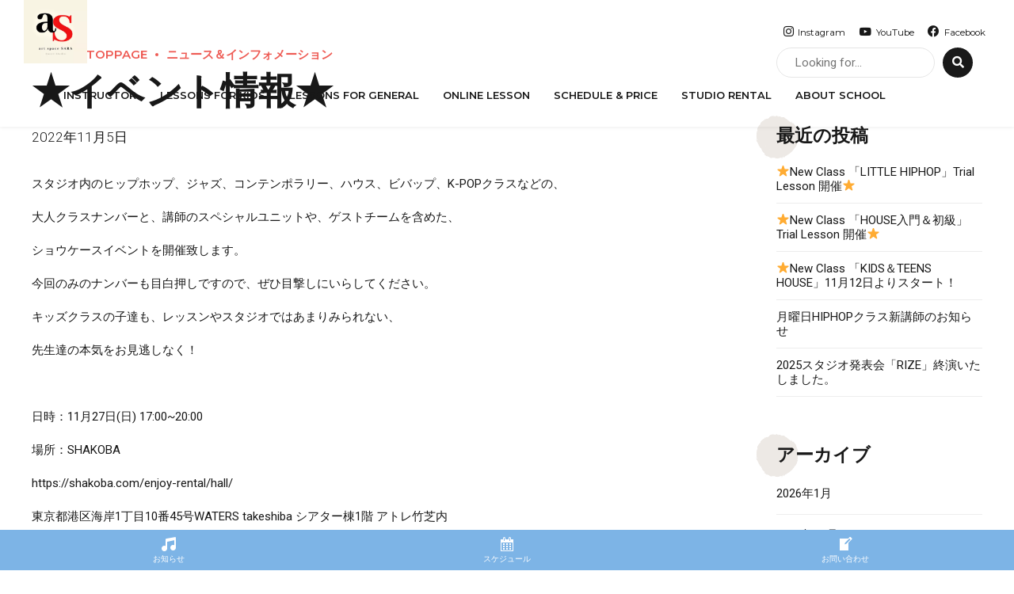

--- FILE ---
content_type: text/html; charset=UTF-8
request_url: https://www.art-space-sara.com/%E2%98%85%E3%82%A4%E3%83%99%E3%83%B3%E3%83%88%E6%83%85%E5%A0%B1%E2%98%85/
body_size: 49197
content:
<!DOCTYPE html>
<html class="no-js" lang="ja" data-bt-theme="Tabula 1.1.0">
<head>
<!-- Google Tag Manager -->
<script>(function(w,d,s,l,i){w[l]=w[l]||[];w[l].push({'gtm.start':
new Date().getTime(),event:'gtm.js'});var f=d.getElementsByTagName(s)[0],
j=d.createElement(s),dl=l!='dataLayer'?'&l='+l:'';j.async=true;j.src=
'https://www.googletagmanager.com/gtm.js?id='+i+dl;f.parentNode.insertBefore(j,f);
})(window,document,'script','dataLayer','GTM-WQ8774J');</script>
<!-- End Google Tag Manager -->
<!-- Global site tag (gtag.js) - Google Analytics -->
<script async src="https://www.googletagmanager.com/gtag/js?id=UA-112308143-1"></script>
<script>
  window.dataLayer = window.dataLayer || [];
  function gtag(){dataLayer.push(arguments);}
  gtag('js', new Date());

  gtag('config', 'UA-112308143-1');
</script>
		<meta charset="UTF-8">
		<meta name="viewport" content="width=device-width, initial-scale=1, maximum-scale=1, user-scalable=no">
		<meta name="mobile-web-app-capable" content="yes">
		<meta name="apple-mobile-web-app-capable" content="yes">
	<meta name='robots' content='index, follow, max-image-preview:large, max-snippet:-1, max-video-preview:-1' />

	<!-- This site is optimized with the Yoast SEO plugin v20.4 - https://yoast.com/wordpress/plugins/seo/ -->
	<title>★イベント情報★ - art space SARA Dance Studio</title>
	<meta name="description" content="art space SARA Dance Studio - ★イベント情報★" />
	<link rel="canonical" href="https://www.art-space-sara.com/★イベント情報★/" />
	<meta property="og:locale" content="ja_JP" />
	<meta property="og:type" content="article" />
	<meta property="og:title" content="★イベント情報★ - art space SARA Dance Studio" />
	<meta property="og:description" content="art space SARA Dance Studio - ★イベント情報★" />
	<meta property="og:url" content="https://www.art-space-sara.com/★イベント情報★/" />
	<meta property="og:site_name" content="art space SARA Dance Studio" />
	<meta property="article:publisher" content="https://www.facebook.com/artspaceSARA/" />
	<meta property="article:published_time" content="2022-11-05T07:18:45+00:00" />
	<meta property="og:image" content="https://www.art-space-sara.com/wp-content/uploads/2022/11/5.jpg" />
	<meta property="og:image:width" content="1414" />
	<meta property="og:image:height" content="2000" />
	<meta property="og:image:type" content="image/jpeg" />
	<meta name="author" content="art-space-sara" />
	<meta name="twitter:card" content="summary_large_image" />
	<meta name="twitter:label1" content="執筆者" />
	<meta name="twitter:data1" content="art-space-sara" />
	<meta name="twitter:label2" content="推定読み取り時間" />
	<meta name="twitter:data2" content="2分" />
	<script type="application/ld+json" class="yoast-schema-graph">{"@context":"https://schema.org","@graph":[{"@type":"Article","@id":"https://www.art-space-sara.com/%e2%98%85%e3%82%a4%e3%83%99%e3%83%b3%e3%83%88%e6%83%85%e5%a0%b1%e2%98%85/#article","isPartOf":{"@id":"https://www.art-space-sara.com/%e2%98%85%e3%82%a4%e3%83%99%e3%83%b3%e3%83%88%e6%83%85%e5%a0%b1%e2%98%85/"},"author":{"name":"art-space-sara","@id":"https://www.art-space-sara.com/#/schema/person/e332c16f2f1efc42ec06b16e355b06b8"},"headline":"★イベント情報★","datePublished":"2022-11-05T07:18:45+00:00","dateModified":"2022-11-05T07:18:45+00:00","mainEntityOfPage":{"@id":"https://www.art-space-sara.com/%e2%98%85%e3%82%a4%e3%83%99%e3%83%b3%e3%83%88%e6%83%85%e5%a0%b1%e2%98%85/"},"wordCount":17,"publisher":{"@id":"https://www.art-space-sara.com/#organization"},"image":{"@id":"https://www.art-space-sara.com/%e2%98%85%e3%82%a4%e3%83%99%e3%83%b3%e3%83%88%e6%83%85%e5%a0%b1%e2%98%85/#primaryimage"},"thumbnailUrl":"https://www.art-space-sara.com/wp-content/uploads/2022/11/5.jpg","articleSection":["Blog","Toppage","ニュース＆インフォメーション"],"inLanguage":"ja"},{"@type":"WebPage","@id":"https://www.art-space-sara.com/%e2%98%85%e3%82%a4%e3%83%99%e3%83%b3%e3%83%88%e6%83%85%e5%a0%b1%e2%98%85/","url":"https://www.art-space-sara.com/%e2%98%85%e3%82%a4%e3%83%99%e3%83%b3%e3%83%88%e6%83%85%e5%a0%b1%e2%98%85/","name":"★イベント情報★ - art space SARA Dance Studio","isPartOf":{"@id":"https://www.art-space-sara.com/#website"},"primaryImageOfPage":{"@id":"https://www.art-space-sara.com/%e2%98%85%e3%82%a4%e3%83%99%e3%83%b3%e3%83%88%e6%83%85%e5%a0%b1%e2%98%85/#primaryimage"},"image":{"@id":"https://www.art-space-sara.com/%e2%98%85%e3%82%a4%e3%83%99%e3%83%b3%e3%83%88%e6%83%85%e5%a0%b1%e2%98%85/#primaryimage"},"thumbnailUrl":"https://www.art-space-sara.com/wp-content/uploads/2022/11/5.jpg","datePublished":"2022-11-05T07:18:45+00:00","dateModified":"2022-11-05T07:18:45+00:00","description":"art space SARA Dance Studio - ★イベント情報★","breadcrumb":{"@id":"https://www.art-space-sara.com/%e2%98%85%e3%82%a4%e3%83%99%e3%83%b3%e3%83%88%e6%83%85%e5%a0%b1%e2%98%85/#breadcrumb"},"inLanguage":"ja","potentialAction":[{"@type":"ReadAction","target":["https://www.art-space-sara.com/%e2%98%85%e3%82%a4%e3%83%99%e3%83%b3%e3%83%88%e6%83%85%e5%a0%b1%e2%98%85/"]}]},{"@type":"ImageObject","inLanguage":"ja","@id":"https://www.art-space-sara.com/%e2%98%85%e3%82%a4%e3%83%99%e3%83%b3%e3%83%88%e6%83%85%e5%a0%b1%e2%98%85/#primaryimage","url":"https://www.art-space-sara.com/wp-content/uploads/2022/11/5.jpg","contentUrl":"https://www.art-space-sara.com/wp-content/uploads/2022/11/5.jpg","width":1414,"height":2000,"caption":"SARARIVA / art space SARA イベント"},{"@type":"BreadcrumbList","@id":"https://www.art-space-sara.com/%e2%98%85%e3%82%a4%e3%83%99%e3%83%b3%e3%83%88%e6%83%85%e5%a0%b1%e2%98%85/#breadcrumb","itemListElement":[{"@type":"ListItem","position":1,"name":"ホーム","item":"https://www.art-space-sara.com/"},{"@type":"ListItem","position":2,"name":"Blog","item":"https://www.art-space-sara.com/blog/"},{"@type":"ListItem","position":3,"name":"★イベント情報★"}]},{"@type":"WebSite","@id":"https://www.art-space-sara.com/#website","url":"https://www.art-space-sara.com/","name":"art space SARA Dance Studio","description":"荒川区田端の総合ダンススクール","publisher":{"@id":"https://www.art-space-sara.com/#organization"},"potentialAction":[{"@type":"SearchAction","target":{"@type":"EntryPoint","urlTemplate":"https://www.art-space-sara.com/?s={search_term_string}"},"query-input":"required name=search_term_string"}],"inLanguage":"ja"},{"@type":"Organization","@id":"https://www.art-space-sara.com/#organization","name":"art space SARA Dance Studio","url":"https://www.art-space-sara.com/","logo":{"@type":"ImageObject","inLanguage":"ja","@id":"https://www.art-space-sara.com/#/schema/logo/image/","url":"http://www.art-space-sara.com/wp-content/uploads/2021/07/logo-s.png","contentUrl":"http://www.art-space-sara.com/wp-content/uploads/2021/07/logo-s.png","width":112,"height":112,"caption":"art space SARA Dance Studio"},"image":{"@id":"https://www.art-space-sara.com/#/schema/logo/image/"},"sameAs":["https://www.facebook.com/artspaceSARA/","https://www.instagram.com/artspacesara/","https://www.youtube.com/channel/UCpYR3Mu_LwWfbX3DLIBB20A"]},{"@type":"Person","@id":"https://www.art-space-sara.com/#/schema/person/e332c16f2f1efc42ec06b16e355b06b8","name":"art-space-sara","image":{"@type":"ImageObject","inLanguage":"ja","@id":"https://www.art-space-sara.com/#/schema/person/image/","url":"https://secure.gravatar.com/avatar/5bcb9c52de1549c6a5895f78a3ff94ef?s=96&d=mm&r=g","contentUrl":"https://secure.gravatar.com/avatar/5bcb9c52de1549c6a5895f78a3ff94ef?s=96&d=mm&r=g","caption":"art-space-sara"},"url":"https://www.art-space-sara.com/author/admin-sara/"}]}</script>
	<!-- / Yoast SEO plugin. -->


<link rel='dns-prefetch' href='//fonts.googleapis.com' />
<link rel='dns-prefetch' href='//pro.fontawesome.com' />
<link rel="alternate" type="application/rss+xml" title="art space SARA Dance Studio &raquo; フィード" href="https://www.art-space-sara.com/feed/" />
<link rel="alternate" type="application/rss+xml" title="art space SARA Dance Studio &raquo; コメントフィード" href="https://www.art-space-sara.com/comments/feed/" />
<link rel="alternate" type="application/rss+xml" title="art space SARA Dance Studio &raquo; ★イベント情報★ のコメントのフィード" href="https://www.art-space-sara.com/%e2%98%85%e3%82%a4%e3%83%99%e3%83%b3%e3%83%88%e6%83%85%e5%a0%b1%e2%98%85/feed/" />
<script type="text/javascript">
window._wpemojiSettings = {"baseUrl":"https:\/\/s.w.org\/images\/core\/emoji\/14.0.0\/72x72\/","ext":".png","svgUrl":"https:\/\/s.w.org\/images\/core\/emoji\/14.0.0\/svg\/","svgExt":".svg","source":{"concatemoji":"https:\/\/www.art-space-sara.com\/wp-includes\/js\/wp-emoji-release.min.js?ver=6.1.9"}};
/*! This file is auto-generated */
!function(e,a,t){var n,r,o,i=a.createElement("canvas"),p=i.getContext&&i.getContext("2d");function s(e,t){var a=String.fromCharCode,e=(p.clearRect(0,0,i.width,i.height),p.fillText(a.apply(this,e),0,0),i.toDataURL());return p.clearRect(0,0,i.width,i.height),p.fillText(a.apply(this,t),0,0),e===i.toDataURL()}function c(e){var t=a.createElement("script");t.src=e,t.defer=t.type="text/javascript",a.getElementsByTagName("head")[0].appendChild(t)}for(o=Array("flag","emoji"),t.supports={everything:!0,everythingExceptFlag:!0},r=0;r<o.length;r++)t.supports[o[r]]=function(e){if(p&&p.fillText)switch(p.textBaseline="top",p.font="600 32px Arial",e){case"flag":return s([127987,65039,8205,9895,65039],[127987,65039,8203,9895,65039])?!1:!s([55356,56826,55356,56819],[55356,56826,8203,55356,56819])&&!s([55356,57332,56128,56423,56128,56418,56128,56421,56128,56430,56128,56423,56128,56447],[55356,57332,8203,56128,56423,8203,56128,56418,8203,56128,56421,8203,56128,56430,8203,56128,56423,8203,56128,56447]);case"emoji":return!s([129777,127995,8205,129778,127999],[129777,127995,8203,129778,127999])}return!1}(o[r]),t.supports.everything=t.supports.everything&&t.supports[o[r]],"flag"!==o[r]&&(t.supports.everythingExceptFlag=t.supports.everythingExceptFlag&&t.supports[o[r]]);t.supports.everythingExceptFlag=t.supports.everythingExceptFlag&&!t.supports.flag,t.DOMReady=!1,t.readyCallback=function(){t.DOMReady=!0},t.supports.everything||(n=function(){t.readyCallback()},a.addEventListener?(a.addEventListener("DOMContentLoaded",n,!1),e.addEventListener("load",n,!1)):(e.attachEvent("onload",n),a.attachEvent("onreadystatechange",function(){"complete"===a.readyState&&t.readyCallback()})),(e=t.source||{}).concatemoji?c(e.concatemoji):e.wpemoji&&e.twemoji&&(c(e.twemoji),c(e.wpemoji)))}(window,document,window._wpemojiSettings);
</script>
<style type="text/css">
img.wp-smiley,
img.emoji {
	display: inline !important;
	border: none !important;
	box-shadow: none !important;
	height: 1em !important;
	width: 1em !important;
	margin: 0 0.07em !important;
	vertical-align: -0.1em !important;
	background: none !important;
	padding: 0 !important;
}
</style>
	<link rel='stylesheet' id='sbr_styles-css' href='https://www.art-space-sara.com/wp-content/plugins/reviews-feed/assets/css/sbr-styles.css?ver=1.1' type='text/css' media='all' />
<link rel='stylesheet' id='sbi_styles-css' href='https://www.art-space-sara.com/wp-content/plugins/instagram-feed/css/sbi-styles.min.css?ver=6.2.4' type='text/css' media='all' />
<link rel='stylesheet' id='wp-block-library-css' href='https://www.art-space-sara.com/wp-includes/css/dist/block-library/style.min.css?ver=6.1.9' type='text/css' media='all' />
<link rel='stylesheet' id='classic-theme-styles-css' href='https://www.art-space-sara.com/wp-includes/css/classic-themes.min.css?ver=1' type='text/css' media='all' />
<style id='global-styles-inline-css' type='text/css'>
body{--wp--preset--color--black: #000000;--wp--preset--color--cyan-bluish-gray: #abb8c3;--wp--preset--color--white: #ffffff;--wp--preset--color--pale-pink: #f78da7;--wp--preset--color--vivid-red: #cf2e2e;--wp--preset--color--luminous-vivid-orange: #ff6900;--wp--preset--color--luminous-vivid-amber: #fcb900;--wp--preset--color--light-green-cyan: #7bdcb5;--wp--preset--color--vivid-green-cyan: #00d084;--wp--preset--color--pale-cyan-blue: #8ed1fc;--wp--preset--color--vivid-cyan-blue: #0693e3;--wp--preset--color--vivid-purple: #9b51e0;--wp--preset--gradient--vivid-cyan-blue-to-vivid-purple: linear-gradient(135deg,rgba(6,147,227,1) 0%,rgb(155,81,224) 100%);--wp--preset--gradient--light-green-cyan-to-vivid-green-cyan: linear-gradient(135deg,rgb(122,220,180) 0%,rgb(0,208,130) 100%);--wp--preset--gradient--luminous-vivid-amber-to-luminous-vivid-orange: linear-gradient(135deg,rgba(252,185,0,1) 0%,rgba(255,105,0,1) 100%);--wp--preset--gradient--luminous-vivid-orange-to-vivid-red: linear-gradient(135deg,rgba(255,105,0,1) 0%,rgb(207,46,46) 100%);--wp--preset--gradient--very-light-gray-to-cyan-bluish-gray: linear-gradient(135deg,rgb(238,238,238) 0%,rgb(169,184,195) 100%);--wp--preset--gradient--cool-to-warm-spectrum: linear-gradient(135deg,rgb(74,234,220) 0%,rgb(151,120,209) 20%,rgb(207,42,186) 40%,rgb(238,44,130) 60%,rgb(251,105,98) 80%,rgb(254,248,76) 100%);--wp--preset--gradient--blush-light-purple: linear-gradient(135deg,rgb(255,206,236) 0%,rgb(152,150,240) 100%);--wp--preset--gradient--blush-bordeaux: linear-gradient(135deg,rgb(254,205,165) 0%,rgb(254,45,45) 50%,rgb(107,0,62) 100%);--wp--preset--gradient--luminous-dusk: linear-gradient(135deg,rgb(255,203,112) 0%,rgb(199,81,192) 50%,rgb(65,88,208) 100%);--wp--preset--gradient--pale-ocean: linear-gradient(135deg,rgb(255,245,203) 0%,rgb(182,227,212) 50%,rgb(51,167,181) 100%);--wp--preset--gradient--electric-grass: linear-gradient(135deg,rgb(202,248,128) 0%,rgb(113,206,126) 100%);--wp--preset--gradient--midnight: linear-gradient(135deg,rgb(2,3,129) 0%,rgb(40,116,252) 100%);--wp--preset--duotone--dark-grayscale: url('#wp-duotone-dark-grayscale');--wp--preset--duotone--grayscale: url('#wp-duotone-grayscale');--wp--preset--duotone--purple-yellow: url('#wp-duotone-purple-yellow');--wp--preset--duotone--blue-red: url('#wp-duotone-blue-red');--wp--preset--duotone--midnight: url('#wp-duotone-midnight');--wp--preset--duotone--magenta-yellow: url('#wp-duotone-magenta-yellow');--wp--preset--duotone--purple-green: url('#wp-duotone-purple-green');--wp--preset--duotone--blue-orange: url('#wp-duotone-blue-orange');--wp--preset--font-size--small: 13px;--wp--preset--font-size--medium: 20px;--wp--preset--font-size--large: 36px;--wp--preset--font-size--x-large: 42px;--wp--preset--spacing--20: 0.44rem;--wp--preset--spacing--30: 0.67rem;--wp--preset--spacing--40: 1rem;--wp--preset--spacing--50: 1.5rem;--wp--preset--spacing--60: 2.25rem;--wp--preset--spacing--70: 3.38rem;--wp--preset--spacing--80: 5.06rem;}:where(.is-layout-flex){gap: 0.5em;}body .is-layout-flow > .alignleft{float: left;margin-inline-start: 0;margin-inline-end: 2em;}body .is-layout-flow > .alignright{float: right;margin-inline-start: 2em;margin-inline-end: 0;}body .is-layout-flow > .aligncenter{margin-left: auto !important;margin-right: auto !important;}body .is-layout-constrained > .alignleft{float: left;margin-inline-start: 0;margin-inline-end: 2em;}body .is-layout-constrained > .alignright{float: right;margin-inline-start: 2em;margin-inline-end: 0;}body .is-layout-constrained > .aligncenter{margin-left: auto !important;margin-right: auto !important;}body .is-layout-constrained > :where(:not(.alignleft):not(.alignright):not(.alignfull)){max-width: var(--wp--style--global--content-size);margin-left: auto !important;margin-right: auto !important;}body .is-layout-constrained > .alignwide{max-width: var(--wp--style--global--wide-size);}body .is-layout-flex{display: flex;}body .is-layout-flex{flex-wrap: wrap;align-items: center;}body .is-layout-flex > *{margin: 0;}:where(.wp-block-columns.is-layout-flex){gap: 2em;}.has-black-color{color: var(--wp--preset--color--black) !important;}.has-cyan-bluish-gray-color{color: var(--wp--preset--color--cyan-bluish-gray) !important;}.has-white-color{color: var(--wp--preset--color--white) !important;}.has-pale-pink-color{color: var(--wp--preset--color--pale-pink) !important;}.has-vivid-red-color{color: var(--wp--preset--color--vivid-red) !important;}.has-luminous-vivid-orange-color{color: var(--wp--preset--color--luminous-vivid-orange) !important;}.has-luminous-vivid-amber-color{color: var(--wp--preset--color--luminous-vivid-amber) !important;}.has-light-green-cyan-color{color: var(--wp--preset--color--light-green-cyan) !important;}.has-vivid-green-cyan-color{color: var(--wp--preset--color--vivid-green-cyan) !important;}.has-pale-cyan-blue-color{color: var(--wp--preset--color--pale-cyan-blue) !important;}.has-vivid-cyan-blue-color{color: var(--wp--preset--color--vivid-cyan-blue) !important;}.has-vivid-purple-color{color: var(--wp--preset--color--vivid-purple) !important;}.has-black-background-color{background-color: var(--wp--preset--color--black) !important;}.has-cyan-bluish-gray-background-color{background-color: var(--wp--preset--color--cyan-bluish-gray) !important;}.has-white-background-color{background-color: var(--wp--preset--color--white) !important;}.has-pale-pink-background-color{background-color: var(--wp--preset--color--pale-pink) !important;}.has-vivid-red-background-color{background-color: var(--wp--preset--color--vivid-red) !important;}.has-luminous-vivid-orange-background-color{background-color: var(--wp--preset--color--luminous-vivid-orange) !important;}.has-luminous-vivid-amber-background-color{background-color: var(--wp--preset--color--luminous-vivid-amber) !important;}.has-light-green-cyan-background-color{background-color: var(--wp--preset--color--light-green-cyan) !important;}.has-vivid-green-cyan-background-color{background-color: var(--wp--preset--color--vivid-green-cyan) !important;}.has-pale-cyan-blue-background-color{background-color: var(--wp--preset--color--pale-cyan-blue) !important;}.has-vivid-cyan-blue-background-color{background-color: var(--wp--preset--color--vivid-cyan-blue) !important;}.has-vivid-purple-background-color{background-color: var(--wp--preset--color--vivid-purple) !important;}.has-black-border-color{border-color: var(--wp--preset--color--black) !important;}.has-cyan-bluish-gray-border-color{border-color: var(--wp--preset--color--cyan-bluish-gray) !important;}.has-white-border-color{border-color: var(--wp--preset--color--white) !important;}.has-pale-pink-border-color{border-color: var(--wp--preset--color--pale-pink) !important;}.has-vivid-red-border-color{border-color: var(--wp--preset--color--vivid-red) !important;}.has-luminous-vivid-orange-border-color{border-color: var(--wp--preset--color--luminous-vivid-orange) !important;}.has-luminous-vivid-amber-border-color{border-color: var(--wp--preset--color--luminous-vivid-amber) !important;}.has-light-green-cyan-border-color{border-color: var(--wp--preset--color--light-green-cyan) !important;}.has-vivid-green-cyan-border-color{border-color: var(--wp--preset--color--vivid-green-cyan) !important;}.has-pale-cyan-blue-border-color{border-color: var(--wp--preset--color--pale-cyan-blue) !important;}.has-vivid-cyan-blue-border-color{border-color: var(--wp--preset--color--vivid-cyan-blue) !important;}.has-vivid-purple-border-color{border-color: var(--wp--preset--color--vivid-purple) !important;}.has-vivid-cyan-blue-to-vivid-purple-gradient-background{background: var(--wp--preset--gradient--vivid-cyan-blue-to-vivid-purple) !important;}.has-light-green-cyan-to-vivid-green-cyan-gradient-background{background: var(--wp--preset--gradient--light-green-cyan-to-vivid-green-cyan) !important;}.has-luminous-vivid-amber-to-luminous-vivid-orange-gradient-background{background: var(--wp--preset--gradient--luminous-vivid-amber-to-luminous-vivid-orange) !important;}.has-luminous-vivid-orange-to-vivid-red-gradient-background{background: var(--wp--preset--gradient--luminous-vivid-orange-to-vivid-red) !important;}.has-very-light-gray-to-cyan-bluish-gray-gradient-background{background: var(--wp--preset--gradient--very-light-gray-to-cyan-bluish-gray) !important;}.has-cool-to-warm-spectrum-gradient-background{background: var(--wp--preset--gradient--cool-to-warm-spectrum) !important;}.has-blush-light-purple-gradient-background{background: var(--wp--preset--gradient--blush-light-purple) !important;}.has-blush-bordeaux-gradient-background{background: var(--wp--preset--gradient--blush-bordeaux) !important;}.has-luminous-dusk-gradient-background{background: var(--wp--preset--gradient--luminous-dusk) !important;}.has-pale-ocean-gradient-background{background: var(--wp--preset--gradient--pale-ocean) !important;}.has-electric-grass-gradient-background{background: var(--wp--preset--gradient--electric-grass) !important;}.has-midnight-gradient-background{background: var(--wp--preset--gradient--midnight) !important;}.has-small-font-size{font-size: var(--wp--preset--font-size--small) !important;}.has-medium-font-size{font-size: var(--wp--preset--font-size--medium) !important;}.has-large-font-size{font-size: var(--wp--preset--font-size--large) !important;}.has-x-large-font-size{font-size: var(--wp--preset--font-size--x-large) !important;}
.wp-block-navigation a:where(:not(.wp-element-button)){color: inherit;}
:where(.wp-block-columns.is-layout-flex){gap: 2em;}
.wp-block-pullquote{font-size: 1.5em;line-height: 1.6;}
</style>
<link rel='stylesheet' id='bt_bb_content_elements-css' href='https://www.art-space-sara.com/wp-content/plugins/bold-page-builder/css/front_end/content_elements.crush.css?ver=4.7.0' type='text/css' media='all' />
<link rel='stylesheet' id='bt_bb_slick-css' href='https://www.art-space-sara.com/wp-content/plugins/bold-page-builder/slick/slick.css?ver=4.7.0' type='text/css' media='all' />
<link rel='stylesheet' id='contact-form-7-css' href='https://www.art-space-sara.com/wp-content/plugins/contact-form-7/includes/css/styles.css?ver=5.7.5.1' type='text/css' media='all' />
<link rel='stylesheet' id='dashicons-css' href='https://www.art-space-sara.com/wp-includes/css/dashicons.min.css?ver=6.1.9' type='text/css' media='all' />
<link rel='stylesheet' id='tabula-style-css' href='https://www.art-space-sara.com/wp-content/themes/tabula/style.css?ver=6.1.9' type='text/css' media='screen' />
<style id='tabula-style-inline-css' type='text/css'>
select, input{font-family: "Roboto",Arial,Helvetica,sans-serif;} input[type='submit']{ font-family: "Montserrat",Arial,Helvetica,sans-serif; -webkit-box-shadow: 0 0 0 3em #ee5b54 inset; box-shadow: 0 0 0 3em #ee5b54 inset;} input[type='submit']:hover{-webkit-box-shadow: 0 0 0 1px #ee5b54 inset; box-shadow: 0 0 0 1px #ee5b54 inset; color: #ee5b54;} .fancy-select ul.options li:hover{color: #ee5b54;} .btContent a{color: #ee5b54;} a:hover{ color: #ee5b54;} .btText a{color: #ee5b54;} body{font-family: "Roboto",Arial,Helvetica,sans-serif;} h1, h2, h3, h4, h5, h6{font-family: "Roboto",Arial,Helvetica,sans-serif;} blockquote{ font-family: "Roboto",Arial,Helvetica,sans-serif;} .btContentHolder table thead th{ background-color: #ee5b54;} .btAccentDarkHeader .btPreloader .animation > div:first-child, .btLightAccentHeader .btPreloader .animation > div:first-child, .btTransparentLightHeader .btPreloader .animation > div:first-child{ background-color: #ee5b54;} .btPreloader .animation .preloaderLogo{height: 80px;} body.error404 .btErrorPage .port .bt_bb_icon{color: #ee5b54;} body.error404 .btErrorPage .port .bt_bb_button.filled a{background: #ee5b54;} body.error404 .btErrorPage .port .bt_bb_button.filled a:after{-webkit-box-shadow: 0 0 0 6px #ee5b54; box-shadow: 0 0 0 6px #ee5b54;} body.error404 .btErrorPage .port .bt_bb_button.filled a:hover:after{-webkit-box-shadow: 0 0 0 0 #ee5b54; box-shadow: 0 0 0 0 #ee5b54;} .btBreadCrumbs span a{color: #ee5b54;} .btBreadCrumbs span:not(:last-child):after{ background-color: #ee5b54;} .btPageHeadline.bt_bb_background_image .btArticleAuthor a:hover, .btPageHeadline.bt_bb_background_image .btArticleComments:hover{color: #ee5b54 !important;} .btNoSearchResults .bt_bb_port #searchform input[type='submit']{ -webkit-box-shadow: 0 0 0 3em #ee5b54 inset; box-shadow: 0 0 0 3em #ee5b54 inset;} .btNoSearchResults .bt_bb_port #searchform input[type='submit']:hover{-webkit-box-shadow: 0 0 0 1px #ee5b54 inset; box-shadow: 0 0 0 1px #ee5b54 inset; color: #ee5b54;} .btHasCrest.btMenuHorizontal:not(.btMenuCenter):not(.btStickyHeaderActive) .logo{ padding-left: 110px;} .rtl.btHasCrest.btMenuHorizontal:not(.btMenuCenter):not(.btStickyHeaderActive) .logo{ padding-right: 110px;} .btHasCrest.btMenuHorizontal:not(.btMenuCenter):not(.btStickyHeaderActive) .btTopToolsLeft{margin-left: 110px;} .rtl.btHasCrest.btMenuHorizontal:not(.btMenuCenter):not(.btStickyHeaderActive) .btTopToolsLeft{margin-right: 110px;} .btHasCrest.btMenuHorizontal:not(.btMenuCenter):not(.btStickyHeaderActive) .btBelowLogoArea .menuPort{margin-left: 110px;} .rtl.btHasCrest.btMenuHorizontal:not(.btMenuCenter):not(.btStickyHeaderActive) .btBelowLogoArea .menuPort{margin-right: 110px;} .btHasCrest.btMenuHorizontal:not(.btMenuCenter):not(.btStickyHeaderActive) .btCrest .btCrestImg{width: 110px;} .btHasCrest.btMenuHorizontal.btMenuLeft.btNoLogo:not(.btStickyHeaderActive) .menuPort{margin-left: 110px;} .rtl.btHasCrest.btMenuHorizontal.btMenuLeft.btNoLogo:not(.btStickyHeaderActive) .menuPort{margin-right: 110px;} .btHasCrest.btMenuHorizontal.btMenuCenter.btNoLogo:not(.btStickyHeaderActive) .menuPort .rightNav{padding-left: 110px;} .mainHeader{ font-family: "Montserrat",Arial,Helvetica,sans-serif;} .mainHeader a:hover{color: #ee5b54;} .menuPort{font-family: "Montserrat",Arial,Helvetica,sans-serif;} .menuPort nav ul li a:hover{color: #ee5b54;} .menuPort nav > ul > li > a{line-height: 80px;} .btTextLogo{font-family: "Roboto",Arial,Helvetica,sans-serif; line-height: 80px;} .btLogoArea .logo img{height: 80px;} .btTransparentDarkHeader .btHorizontalMenuTrigger:hover .bt_bb_icon:before, .btTransparentLightHeader .btHorizontalMenuTrigger:hover .bt_bb_icon:before, .btAccentLightHeader .btHorizontalMenuTrigger:hover .bt_bb_icon:before, .btAccentDarkHeader .btHorizontalMenuTrigger:hover .bt_bb_icon:before, .btLightDarkHeader .btHorizontalMenuTrigger:hover .bt_bb_icon:before, .btHasAltLogo.btStickyHeaderActive .btHorizontalMenuTrigger:hover .bt_bb_icon:before, .btTransparentDarkHeader .btHorizontalMenuTrigger:hover .bt_bb_icon:after, .btTransparentLightHeader .btHorizontalMenuTrigger:hover .bt_bb_icon:after, .btAccentLightHeader .btHorizontalMenuTrigger:hover .bt_bb_icon:after, .btAccentDarkHeader .btHorizontalMenuTrigger:hover .bt_bb_icon:after, .btLightDarkHeader .btHorizontalMenuTrigger:hover .bt_bb_icon:after, .btHasAltLogo.btStickyHeaderActive .btHorizontalMenuTrigger:hover .bt_bb_icon:after{border-top-color: #ee5b54;} .btTransparentDarkHeader .btHorizontalMenuTrigger:hover .bt_bb_icon .bt_bb_icon_holder:before, .btTransparentLightHeader .btHorizontalMenuTrigger:hover .bt_bb_icon .bt_bb_icon_holder:before, .btAccentLightHeader .btHorizontalMenuTrigger:hover .bt_bb_icon .bt_bb_icon_holder:before, .btAccentDarkHeader .btHorizontalMenuTrigger:hover .bt_bb_icon .bt_bb_icon_holder:before, .btLightDarkHeader .btHorizontalMenuTrigger:hover .bt_bb_icon .bt_bb_icon_holder:before, .btHasAltLogo.btStickyHeaderActive .btHorizontalMenuTrigger:hover .bt_bb_icon .bt_bb_icon_holder:before{border-top-color: #ee5b54;} .btMenuHorizontal .menuPort nav > ul > li > a:after{ background-color: #ee5b54;} .btMenuHorizontal .menuPort nav > ul > li.on li.current-menu-ancestor > a, .btMenuHorizontal .menuPort nav > ul > li.on li.current-menu-item > a, .btMenuHorizontal .menuPort nav > ul > li.current-menu-ancestor li.current-menu-ancestor > a, .btMenuHorizontal .menuPort nav > ul > li.current-menu-ancestor li.current-menu-item > a, .btMenuHorizontal .menuPort nav > ul > li.current-menu-item li.current-menu-ancestor > a, .btMenuHorizontal .menuPort nav > ul > li.current-menu-item li.current-menu-item > a{color: #ee5b54;} .btMenuHorizontal .menuPort nav > ul > li:not(.btMenuWideDropdown) > ul > li.menu-item-has-children > a:before{ background-color: #ee5b54;} .btMenuHorizontal .menuPort ul ul li a:hover{color: #ee5b54;} body.btMenuHorizontal .subToggler{ line-height: 80px;} html:not(.touch) body.btMenuHorizontal .menuPort > nav > ul > li.btMenuWideDropdown > ul > li > a:after{ background-color: #ee5b54;} .btMenuHorizontal .topBarInMenu{ height: 80px;} .btAccentLightHeader .btBelowLogoArea, .btAccentLightHeader .topBar{background-color: #ee5b54;} .btAccentLightHeader .btBelowLogoArea a:hover, .btAccentLightHeader .topBar a:hover{color: #ffde39;} .btAccentDarkHeader .btBelowLogoArea, .btAccentDarkHeader .topBar{background-color: #ee5b54;} .btAccentDarkHeader .btBelowLogoArea a:hover, .btAccentDarkHeader .topBar a:hover{color: #ffde39;} .btLightAccentHeader .btLogoArea, .btLightAccentHeader .btVerticalHeaderTop{background-color: #ee5b54;} .btLightAccentHeader .btLogoArea a:hover, .btLightAccentHeader .btVerticalHeaderTop a:hover{color: #ffde39;} .btLightAccentHeader.btMenuHorizontal.btBelowMenu .mainHeader .btLogoArea{background-color: #ee5b54;} .btLightAccentHeader.btMenuHorizontal.btBelowMenu .mainHeader .btLogoArea a:hover{color: #ffde39;} .btTransparentDarkHeader .btVerticalMenuTrigger:hover .bt_bb_icon:before, .btTransparentLightHeader .btVerticalMenuTrigger:hover .bt_bb_icon:before, .btAccentLightHeader .btVerticalMenuTrigger:hover .bt_bb_icon:before, .btAccentDarkHeader .btVerticalMenuTrigger:hover .bt_bb_icon:before, .btLightDarkHeader .btVerticalMenuTrigger:hover .bt_bb_icon:before, .btHasAltLogo.btStickyHeaderActive .btVerticalMenuTrigger:hover .bt_bb_icon:before, .btTransparentDarkHeader .btVerticalMenuTrigger:hover .bt_bb_icon:after, .btTransparentLightHeader .btVerticalMenuTrigger:hover .bt_bb_icon:after, .btAccentLightHeader .btVerticalMenuTrigger:hover .bt_bb_icon:after, .btAccentDarkHeader .btVerticalMenuTrigger:hover .bt_bb_icon:after, .btLightDarkHeader .btVerticalMenuTrigger:hover .bt_bb_icon:after, .btHasAltLogo.btStickyHeaderActive .btVerticalMenuTrigger:hover .bt_bb_icon:after{border-top-color: #ee5b54;} .btTransparentDarkHeader .btVerticalMenuTrigger:hover .bt_bb_icon .bt_bb_icon_holder:before, .btTransparentLightHeader .btVerticalMenuTrigger:hover .bt_bb_icon .bt_bb_icon_holder:before, .btAccentLightHeader .btVerticalMenuTrigger:hover .bt_bb_icon .bt_bb_icon_holder:before, .btAccentDarkHeader .btVerticalMenuTrigger:hover .bt_bb_icon .bt_bb_icon_holder:before, .btLightDarkHeader .btVerticalMenuTrigger:hover .bt_bb_icon .bt_bb_icon_holder:before, .btHasAltLogo.btStickyHeaderActive .btVerticalMenuTrigger:hover .bt_bb_icon .bt_bb_icon_holder:before{border-top-color: #ee5b54;} .btMenuVertical .mainHeader .btCloseVertical:before:hover{color: #ee5b54;} .btMenuHorizontal .topBarInLogoArea{ height: 80px;} .btMenuHorizontal .topBarInLogoArea .topBarInLogoAreaCell{border: 0 solid #ee5b54;} .btMenuVertical .mainHeader .btCloseVertical:before:hover{color: #ee5b54;} .btDarkSkin .btSiteFooterCopyMenu .port:before, .btLightSkin .btDarkSkin .btSiteFooterCopyMenu .port:before, .btDarkSkin.btLightSkin .btDarkSkin .btSiteFooterCopyMenu .port:before{background-color: #ee5b54;} .btContent .btArticleHeadline .bt_bb_headline a:hover{color: #ee5b54;} .btPostSingleItemStandard .btArticleShareEtc > div.btReadMoreColumn .bt_bb_button a{ color: #ee5b54;} .btMediaBox.btQuote:before, .btMediaBox.btLink:before{ background-color: #ee5b54;} .sticky.btArticleListItem .btArticleHeadline h1 .bt_bb_headline_content span a:after, .sticky.btArticleListItem .btArticleHeadline h2 .bt_bb_headline_content span a:after, .sticky.btArticleListItem .btArticleHeadline h3 .bt_bb_headline_content span a:after, .sticky.btArticleListItem .btArticleHeadline h4 .bt_bb_headline_content span a:after, .sticky.btArticleListItem .btArticleHeadline h5 .bt_bb_headline_content span a:after, .sticky.btArticleListItem .btArticleHeadline h6 .bt_bb_headline_content span a:after, .sticky.btArticleListItem .btArticleHeadline h7 .bt_bb_headline_content span a:after, .sticky.btArticleListItem .btArticleHeadline h8 .bt_bb_headline_content span a:after{ color: #ee5b54;} .post-password-form p:first-child{color: #ee5b54;} .post-password-form p:nth-child(2) input[type="submit"]{ -webkit-box-shadow: 0 0 0 3em #ee5b54 inset; box-shadow: 0 0 0 3em #ee5b54 inset;} .post-password-form p:nth-child(2) input[type="submit"]:hover{-webkit-box-shadow: 0 0 0 1px #ee5b54 inset; box-shadow: 0 0 0 1px #ee5b54 inset; color: #ee5b54;} .btPagination{ font-family: "Montserrat",Arial,Helvetica,sans-serif;} .btPagination .paging a:hover{color: #ee5b54;} .btPagination .paging a:hover:after{color: #ee5b54;} .btPrevNextNav .btPrevNext .btPrevNextItem .btPrevNextTitle{font-family: "Roboto",Arial,Helvetica,sans-serif;} .btPrevNextNav .btPrevNext .btPrevNextItem .btPrevNextDir{ font-family: "Montserrat",Arial,Helvetica,sans-serif; color: #ee5b54;} .btPrevNextNav .btPrevNext:hover .btPrevNextTitle{color: #ee5b54;} .btArticleCategories a{color: #ee5b54;} .btArticleCategories a:not(:first-child):before{ background-color: #ee5b54;} .btArticleAuthor a:hover{color: #ee5b54;} .btArticleComments:hover{color: #ee5b54;} .bt-comments-box .vcard .posted{ font-family: "Roboto",Arial,Helvetica,sans-serif;} .bt-comments-box .commentTxt p.edit-link, .bt-comments-box .commentTxt p.reply{ font-family: "Montserrat",Arial,Helvetica,sans-serif;} .bt-comments-box .commentTxt p.edit-link:hover, .bt-comments-box .commentTxt p.reply:hover{ color: #ee5b54;} .bt-comments-box .comment-navigation a, .bt-comments-box .comment-navigation span{ font-family: "Roboto",Arial,Helvetica,sans-serif;} .comment-awaiting-moderation{color: #ee5b54;} a#cancel-comment-reply-link{ font-family: "Montserrat",Arial,Helvetica,sans-serif;} a#cancel-comment-reply-link:hover{ color: #ee5b54;} .btCommentSubmit{ font-family: "Montserrat",Arial,Helvetica,sans-serif; -webkit-box-shadow: 0 0 0 3em #ee5b54 inset; box-shadow: 0 0 0 3em #ee5b54 inset;} .btCommentSubmit:hover{color: #ee5b54; -webkit-box-shadow: 0 0 0 1px #ee5b54 inset; box-shadow: 0 0 0 1px #ee5b54 inset;} .btBox ul li.current-menu-item > a, .btCustomMenu ul li.current-menu-item > a, .btTopBox ul li.current-menu-item > a{color: #ee5b54;} .btBox .quantity, .btCustomMenu .quantity, .btTopBox .quantity{ font-family: "Roboto",Arial,Helvetica,sans-serif;} .widget_calendar table caption{background: #ee5b54; font-family: "Roboto",Arial,Helvetica,sans-serif;} .widget_calendar table tbody tr td#today{color: #ee5b54;} .widget_rss li a.rsswidget{font-family: "Roboto",Arial,Helvetica,sans-serif;} .widget_shopping_cart .total{ font-family: "Roboto",Arial,Helvetica,sans-serif;} .widget_shopping_cart .total .amount{ font-family: "Montserrat",Arial,Helvetica,sans-serif;} .widget_shopping_cart .total strong{ font-family: "Montserrat",Arial,Helvetica,sans-serif;} .widget_shopping_cart .buttons .button{ background: #ee5b54;} .widget_shopping_cart .widget_shopping_cart_content .mini_cart_item .ppRemove a.remove{ background-color: #ee5b54;} .widget_shopping_cart .widget_shopping_cart_content .mini_cart_item .ppRemove a.remove:hover{background-color: #ffde39;} .menuPort .widget_shopping_cart .widget_shopping_cart_content .btCartWidgetIcon span.cart-contents, .topTools .widget_shopping_cart .widget_shopping_cart_content .btCartWidgetIcon span.cart-contents, .topBarInLogoArea .widget_shopping_cart .widget_shopping_cart_content .btCartWidgetIcon span.cart-contents{ background-color: #ffde39; font: normal 10px/1 "Montserrat";} .btMenuVertical .menuPort .widget_shopping_cart .widget_shopping_cart_content .btCartWidgetInnerContent .verticalMenuCartToggler, .btMenuVertical .topTools .widget_shopping_cart .widget_shopping_cart_content .btCartWidgetInnerContent .verticalMenuCartToggler, .btMenuVertical .topBarInLogoArea .widget_shopping_cart .widget_shopping_cart_content .btCartWidgetInnerContent .verticalMenuCartToggler{ background-color: #ee5b54;} .widget_recent_reviews{font-family: "Roboto",Arial,Helvetica,sans-serif;} .widget_price_filter .price_slider_wrapper .ui-slider .ui-slider-handle{ background-color: #ee5b54;} .btBox .tagcloud a, .btTags ul a{ font-family: "Montserrat",Arial,Helvetica,sans-serif; -webkit-box-shadow: 0 0 0 3em #ee5b54 inset; box-shadow: 0 0 0 3em #ee5b54 inset;} .btAccentDarkHeader .topTools .btIconWidget:hover, .btAccentDarkHeader .topBarInMenu .btIconWidget:hover{color: #ffde39;} .topTools a.btIconWidget:hover, .topBarInMenu a.btIconWidget:hover{color: #ee5b54;} .btSidebar .btIconWidget .btIconWidgetIcon, footer .btIconWidget .btIconWidgetIcon, .topBarInLogoArea .btIconWidget .btIconWidgetIcon{ color: #ee5b54;} .btSidebar .btIconWidget .btIconWidgetContent .btIconWidgetTitle, footer .btIconWidget .btIconWidgetContent .btIconWidgetTitle, .topBarInLogoArea .btIconWidget .btIconWidgetContent .btIconWidgetTitle{ color: #ee5b54;} .btSidebar .btIconWidget .btIconWidgetContent .btIconWidgetText, footer .btIconWidget .btIconWidgetContent .btIconWidgetText, .topBarInLogoArea .btIconWidget .btIconWidgetContent .btIconWidgetText{ font-family: "Roboto",Arial,Helvetica,sans-serif;} .btAccentIconWidget.btIconWidget .btIconWidgetIcon{color: #ee5b54;} a.btAccentIconWidget.btIconWidget:hover{color: #ee5b54;} .btLightSkin .btSiteFooterWidgets .btSearch button:hover, .btDarkSkin .btLightSkin .btSiteFooterWidgets .btSearch button:hover, .btLightSkin .btDarkSkin .btLightSkin .btSiteFooterWidgets .btSearch button:hover, .btDarkSkin .btSiteFooterWidgets .btSearch button:hover, .btLightSkin .btDarkSkin .btSiteFooterWidgets .btSearch button:hover, .btDarkSkin.btLightSkin .btDarkSkin .btSiteFooterWidgets .btSearch button:hover, .btLightSkin .btSidebar .btSearch button:hover, .btDarkSkin .btLightSkin .btSidebar .btSearch button:hover, .btLightSkin .btDarkSkin .btLightSkin .btSidebar .btSearch button:hover, .btDarkSkin .btSidebar .btSearch button:hover, .btLightSkin .btDarkSkin .btSidebar .btSearch button:hover, .btDarkSkin.btLightSkin .btDarkSkin .btSidebar .btSearch button:hover, .btLightSkin .btSidebar .widget_product_search button:hover, .btDarkSkin .btLightSkin .btSidebar .widget_product_search button:hover, .btLightSkin .btDarkSkin .btLightSkin .btSidebar .widget_product_search button:hover, .btDarkSkin .btSidebar .widget_product_search button:hover, .btLightSkin .btDarkSkin .btSidebar .widget_product_search button:hover, .btDarkSkin.btLightSkin .btDarkSkin .btSidebar .widget_product_search button:hover{background: #ee5b54 !important; border-color: #ee5b54 !important;} .btSearchInner.btFromTopBox .btSearchInnerClose .bt_bb_icon a.bt_bb_icon_holder{color: #ee5b54;} .btSearchInner.btFromTopBox .btSearchInnerClose .bt_bb_icon:hover a.bt_bb_icon_holder{color: #df1f16;} .btSearchInner.btFromTopBox button:hover:before{color: #ee5b54;} div.btButtonWidget.btAccentLightButton a{color: #ee5b54;} div.btButtonWidget.btLightAccentButton a{ -webkit-box-shadow: 0 0 0 3em #ee5b54 inset; box-shadow: 0 0 0 3em #ee5b54 inset;} div.btButtonWidget.btLightAccentButton a:hover{color: #ee5b54; -webkit-box-shadow: 0 0 0 1px #ee5b54 inset; box-shadow: 0 0 0 1px #ee5b54 inset;} div.btButtonWidget.btDarkAccentButton a{ -webkit-box-shadow: 0 0 0 3em #ee5b54 inset; box-shadow: 0 0 0 3em #ee5b54 inset;} div.btButtonWidget.btDarkAccentButton a:hover{color: #ee5b54; -webkit-box-shadow: 0 0 0 1px #ee5b54 inset; box-shadow: 0 0 0 1px #ee5b54 inset;} div.btButtonWidget.btAlternateLightButton a{color: #ffde39;} div.btButtonWidget.btLightAlternateButton a{ -webkit-box-shadow: 0 0 0 3em #ffde39 inset; box-shadow: 0 0 0 3em #ffde39 inset;} div.btButtonWidget.btLightAlternateButton a:hover{color: #ffde39; -webkit-box-shadow: 0 0 0 1px #ffde39 inset; box-shadow: 0 0 0 1px #ffde39 inset;} .bt_bb_headline .bt_bb_headline_superheadline{ font-family: "Montserrat",Arial,Helvetica,sans-serif;} .bt_bb_headline.bt_bb_subheadline .bt_bb_headline_subheadline{font-family: "Roboto",Arial,Helvetica,sans-serif;} .bt_bb_headline h1 strong, .bt_bb_headline h2 strong, .bt_bb_headline h3 strong, .bt_bb_headline h4 strong, .bt_bb_headline h5 strong, .bt_bb_headline h6 strong{color: #ee5b54;} .bt_bb_dash_bottom.bt_bb_headline .bt_bb_headline_content:after, .bt_bb_dash_top_bottom.bt_bb_headline .bt_bb_headline_content:after{ color: #ee5b54;} .bt_bb_button .bt_bb_button_text{ font-family: "Montserrat",Arial,Helvetica,sans-serif;} .bt_bb_counter_holder .bt_bb_counter_content .bt_bb_counter{ font-family: "Roboto",Arial,Helvetica,sans-serif;} .bt_bb_counter_holder .bt_bb_counter_content .bt_bb_counter_text{ font-family: "Montserrat",Arial,Helvetica,sans-serif;} .bt_bb_countdown.btCounterHolder .btCountdownHolder > span{font-family: "Roboto",Arial,Helvetica,sans-serif;} .bt_bb_countdown.btCounterHolder .btCountdownHolder span[class$="_text"] > span{ font-family: "Montserrat",Arial,Helvetica,sans-serif; color: #ee5b54;} .bt_bb_countdown.btCounterHolder .btCountdownHolder span[class$="_text"]{ font-family: "Montserrat",Arial,Helvetica,sans-serif;} .bt_bb_progress_bar span.bt_bb_progress_bar_text{ font-family: "Montserrat",Arial,Helvetica,sans-serif;} .bt_bb_latest_posts .bt_bb_latest_posts_item .bt_bb_latest_posts_item_content:before{ color: #ee5b54;} .btHeadingDash_circle .bt_bb_latest_posts .bt_bb_latest_posts_item .bt_bb_latest_posts_item_content:before{ color: #ee5b54;} .btHeadingDash_balloon .bt_bb_latest_posts .bt_bb_latest_posts_item .bt_bb_latest_posts_item_content:before{ color: #ffde39;} .bt_bb_latest_posts .bt_bb_latest_posts_item .bt_bb_latest_posts_item_content .bt_bb_latest_posts_item_meta .bt_bb_latest_posts_item_date, .bt_bb_latest_posts .bt_bb_latest_posts_item .bt_bb_latest_posts_item_content .bt_bb_latest_posts_item_meta .bt_bb_latest_posts_item_author, .bt_bb_latest_posts .bt_bb_latest_posts_item .bt_bb_latest_posts_item_content .bt_bb_latest_posts_item_meta .bt_bb_latest_posts_item_comments{ font-family: "Montserrat",Arial,Helvetica,sans-serif;} .bt_bb_latest_posts .bt_bb_latest_posts_item .bt_bb_latest_posts_item_content .bt_bb_latest_posts_item_meta .bt_bb_latest_posts_item_date a:hover, .bt_bb_latest_posts .bt_bb_latest_posts_item .bt_bb_latest_posts_item_content .bt_bb_latest_posts_item_meta .bt_bb_latest_posts_item_author a:hover, .bt_bb_latest_posts .bt_bb_latest_posts_item .bt_bb_latest_posts_item_content .bt_bb_latest_posts_item_meta .bt_bb_latest_posts_item_comments a:hover{color: #ee5b54;} .bt_bb_latest_posts .bt_bb_latest_posts_item .bt_bb_latest_posts_item_content .bt_bb_latest_posts_item_meta .bt_bb_latest_posts_item_category ul.post-categories{ font-family: "Montserrat",Arial,Helvetica,sans-serif;} .bt_bb_latest_posts .bt_bb_latest_posts_item .bt_bb_latest_posts_item_content .bt_bb_latest_posts_item_meta .bt_bb_latest_posts_item_category ul.post-categories li a:hover{color: #ee5b54;} .bt_bb_latest_posts .bt_bb_latest_posts_item .bt_bb_latest_posts_item_content .bt_bb_latest_posts_item_meta .bt_bb_latest_posts_item_author a:hover{color: #ee5b54;} .bt_bb_latest_posts .bt_bb_latest_posts_item .bt_bb_latest_posts_item_content .bt_bb_latest_posts_item_title{ font-family: "Roboto",Arial,Helvetica,sans-serif;} .bt_bb_latest_posts .bt_bb_latest_posts_item.btNoImage .bt_bb_latest_posts_item_content .bt_bb_latest_posts_item_meta .bt_bb_latest_posts_item_category ul.post-categories li a:hover{color: #ee5b54;} .bt_bb_latest_posts .bt_bb_latest_posts_item.btNoImage .bt_bb_latest_posts_item_content .bt_bb_latest_posts_item_meta .bt_bb_latest_posts_item_author a:hover{color: #ee5b54;} .bt_bb_masonry_post_grid .bt_bb_grid_item_post_content .bt_bb_grid_item_category .post-categories{ font-family: "Montserrat",Arial,Helvetica,sans-serif;} .bt_bb_masonry_post_grid .bt_bb_grid_item_post_content .bt_bb_grid_item_category .post-categories li a{color: #ee5b54;} .bt_bb_masonry_post_grid .bt_bb_grid_item_post_content .bt_bb_grid_item_meta > span{ font-family: "Montserrat",Arial,Helvetica,sans-serif; color: #ee5b54;} .bt_bb_masonry_post_grid .bt_bb_grid_item_post_content .bt_bb_grid_item_meta > span a{color: #ee5b54;} .bt_bb_masonry_post_grid .bt_bb_grid_item_post_content .bt_bb_grid_item_post_title a:hover{color: #ee5b54;} .bt_bb_post_grid_filter{ font-family: "Montserrat",Arial,Helvetica,sans-serif;} .bt_bb_post_grid_filter .bt_bb_post_grid_filter_item:hover, .bt_bb_post_grid_filter .bt_bb_post_grid_filter_item.active{ color: #ee5b54;} .bt_bb_post_grid_loader{ border-top: .4em solid #ee5b54;} .bt_bb_service .bt_bb_service_content .bt_bb_service_content_title{ font-family: "Montserrat",Arial,Helvetica,sans-serif;} .bt_bb_service .bt_bb_service_content .bt_bb_service_content_button_text{ font-family: "Montserrat",Arial,Helvetica,sans-serif;} .slick-dots li.slick-active, .slick-dots li:hover{background-color: #ee5b54;} .bt_bb_layout_wide button.slick-arrow.slick-prev{color: #ee5b54;} .bt_bb_layout_wide button.slick-arrow.slick-next{color: #ee5b54;} .bt_bb_style_simple ul.bt_bb_tabs_header li.on{border-color: #ee5b54;} .bt_bb_accordion .bt_bb_accordion_item .bt_bb_accordion_item_title_content .bt_bb_accordion_item_title{ font-family: "Montserrat",Arial,Helvetica,sans-serif;} .bt_bb_price_list .bt_bb_price_list_supertitle{ font-family: "Montserrat",Arial,Helvetica,sans-serif;} .bt_bb_price_list .bt_bb_price_list_price{ font-family: "Roboto",Arial,Helvetica,sans-serif;} .bt_bb_price_list .bt_bb_price_list_title{ font-family: "Montserrat",Arial,Helvetica,sans-serif;} .bt_bb_schedule .bt_bb_schedule_title_flex{ background-color: #ee5b54;} .bt_bb_schedule .bt_bb_schedule_title_flex .bt_bb_schedule_supertitle{ font-family: "Montserrat",Arial,Helvetica,sans-serif;} .bt_bb_schedule .bt_bb_schedule_title_flex .bt_bb_schedule_title{ font-family: "Roboto",Arial,Helvetica,sans-serif;} .bt_bb_schedule .bt_bb_schedule_content .bt_bb_schedule_inner_row .bt_bb_schedule_day .bt_bb_schedule_week_day{ font-family: "Montserrat",Arial,Helvetica,sans-serif;} .bt_bb_schedule .bt_bb_schedule_content .bt_bb_schedule_inner_row .bt_bb_schedule_day .bt_bb_schedule_inner_location:before{ color: #ee5b54;} .bt_bb_schedule .bt_bb_schedule_content .bt_bb_schedule_inner_row .bt_bb_schedule_time .bt_bb_schedule_hours{ font-family: "Montserrat",Arial,Helvetica,sans-serif;} .bt_bb_schedule .bt_bb_schedule_content .bt_bb_schedule_inner_row.btToday .bt_bb_schedule_day .bt_bb_schedule_week_day{color: #ee5b54;} .bt_bb_schedule .bt_bb_schedule_content .bt_bb_schedule_inner_row.btToday .bt_bb_schedule_day .bt_bb_schedule_week_day:before{ color: #ee5b54;} .bt_bb_schedule .bt_bb_schedule_content .bt_bb_schedule_inner_row.btToday .bt_bb_schedule_time .bt_bb_schedule_hours{color: #ee5b54;} .bt_bb_schedule .bt_bb_schedule_content .bt_bb_schedule_inner_row.btToday .bt_bb_schedule_time .bt_bb_schedule_inner_desc:before{ color: #ee5b54;} .bt_bb_event .bt_bb_event_content .bt_bb_event_date{ font-family: "Roboto",Arial,Helvetica,sans-serif; color: #ee5b54;} .bt_bb_event .bt_bb_event_content .bt_bb_event_content_title{ font-family: "Roboto",Arial,Helvetica,sans-serif;} .bt_bb_event .bt_bb_event_content .bt_bb_event_content_title a:hover{color: #ee5b54;} @media (max-width: 480px){.bt_bb_event .bt_bb_event_content .bt_bb_event_date .bt_bb_event_date_month:after{ font-family: "Roboto",Arial,Helvetica,sans-serif; color: #ee5b54;} }.bt_bb_card .bt_bb_card_content .bt_bb_card_supertitle{ font-family: "Montserrat",Arial,Helvetica,sans-serif;} .bt_bb_image_position_top.bt_bb_card .bt_bb_card_content .bt_bb_card_supertitle{color: #ee5b54;} .bt_bb_card .bt_bb_card_content .bt_bb_card_title{ font-family: "Roboto",Arial,Helvetica,sans-serif;} .bt_bb_card .bt_bb_card_content .bt_bb_card_title:before{ color: #ee5b54;} .btHeadingDash_circle .bt_bb_card .bt_bb_card_content .bt_bb_card_title:before{ color: #ee5b54;} .btHeadingDash_guitar .bt_bb_card .bt_bb_card_content .bt_bb_card_title:before{ color: #ffde39;} .bt_bb_card .bt_bb_card_content .bt_bb_card_button_text{ font-family: "Montserrat",Arial,Helvetica,sans-serif;} .bt_bb_step_line .bt_bb_inner_step .bt_bb_inner_step_content .bt_bb_inner_step_content_holder:after{ background: #ee5b54;} .bt_bb_step_line .bt_bb_inner_step .bt_bb_inner_step_content:before{ color: #ee5b54; -webkit-box-shadow: 0 0 0 2px #ee5b54 inset; box-shadow: 0 0 0 2px #ee5b54 inset;} .bt_bb_step_line .bt_bb_inner_step .bt_bb_inner_step_content:after{ background: #ee5b54;} .bt_bb_step_line .bt_bb_inner_step .bt_bb_inner_step_content .bt_bb_inner_step_title{ font-family: "Roboto",Arial,Helvetica,sans-serif;} div.wpcf7-validation-errors, div.wpcf7-acceptance-missing{border: 2px solid #ee5b54;} span.wpcf7-not-valid-tip{color: #ee5b54;} .btContact .btContactRow .icon_name:before{ color: #ee5b54;} .btContact .btContactRow .icon_email:before{ color: #ee5b54;} .btContact .btContactRow .icon_course:before{ color: #ee5b54;} .btContact .btContactRow .icon_message:before{ color: #ee5b54;} .btContact .btContactRow .btContactList .fancy-select .trigger:before{ color: #ee5b54;} .products ul li.product .btWooShopLoopItemInner .added:after, .products ul li.product .btWooShopLoopItemInner .loading:after, ul.products li.product .btWooShopLoopItemInner .added:after, ul.products li.product .btWooShopLoopItemInner .loading:after{ background-color: #ffde39;} .products ul li.product .btWooShopLoopItemInner .added_to_cart, ul.products li.product .btWooShopLoopItemInner .added_to_cart{ color: #ee5b54;} .products ul li.product .onsale, ul.products li.product .onsale{ background: #ffde39;} nav.woocommerce-pagination ul li a, nav.woocommerce-pagination ul li span{ -webkit-box-shadow: 0 0 0 1px #ee5b54 inset; box-shadow: 0 0 0 1px #ee5b54 inset; color: #ee5b54;} nav.woocommerce-pagination ul li a:focus, nav.woocommerce-pagination ul li a:hover, nav.woocommerce-pagination ul li a.next, nav.woocommerce-pagination ul li a.prev, nav.woocommerce-pagination ul li span.current{-webkit-box-shadow: 0 0 0 3em #ee5b54 inset; box-shadow: 0 0 0 3em #ee5b54 inset;} div.product .onsale{ background: #ffde39;} div.product div.images .woocommerce-product-gallery__trigger:after{ -webkit-box-shadow: 0 0 0 2em #ee5b54 inset,0 0 0 2em rgba(255,255,255,.5) inset; box-shadow: 0 0 0 2em #ee5b54 inset,0 0 0 2em rgba(255,255,255,.5) inset;} div.product div.images .woocommerce-product-gallery__trigger:hover:after{-webkit-box-shadow: 0 0 0 1px #ee5b54 inset,0 0 0 2em rgba(255,255,255,.5) inset; box-shadow: 0 0 0 1px #ee5b54 inset,0 0 0 2em rgba(255,255,255,.5) inset; color: #ee5b54;} div.product div.summary .price{ font-family: "Roboto",Arial,Helvetica,sans-serif;} table.shop_table .coupon .input-text{ color: #ee5b54;} table.shop_table td.product-remove a.remove{ color: #ee5b54; -webkit-box-shadow: 0 0 0 1px #ee5b54 inset; box-shadow: 0 0 0 1px #ee5b54 inset;} table.shop_table td.product-remove a.remove:hover{background-color: #ee5b54;} ul.wc_payment_methods li .about_paypal{ color: #ee5b54;} .woocommerce-MyAccount-navigation ul li a{ border-bottom: 2px solid #ee5b54;} .btDarkSkin .woocommerce-error, .btLightSkin .btDarkSkin .woocommerce-error, .btDarkSkin.btLightSkin .btDarkSkin .woocommerce-error, .btDarkSkin .woocommerce-info, .btLightSkin .btDarkSkin .woocommerce-info, .btDarkSkin.btLightSkin .btDarkSkin .woocommerce-info, .btDarkSkin .woocommerce-message, .btLightSkin .btDarkSkin .woocommerce-message, .btDarkSkin.btLightSkin .btDarkSkin .woocommerce-message{border-top: 4px solid #ee5b54;} .woocommerce-info a:not(.button), .woocommerce-message a:not(.button){color: #ee5b54;} .woocommerce-message:before, .woocommerce-info:before{ color: #ee5b54;} .woocommerce .btSidebar a.button, .woocommerce .btContent a.button, .woocommerce-page .btSidebar a.button, .woocommerce-page .btContent a.button, .woocommerce .btSidebar input[type="submit"], .woocommerce .btContent input[type="submit"], .woocommerce-page .btSidebar input[type="submit"], .woocommerce-page .btContent input[type="submit"], .woocommerce .btSidebar button[type="submit"], .woocommerce .btContent button[type="submit"], .woocommerce-page .btSidebar button[type="submit"], .woocommerce-page .btContent button[type="submit"], .woocommerce .btSidebar input.button, .woocommerce .btContent input.button, .woocommerce-page .btSidebar input.button, .woocommerce-page .btContent input.button, .woocommerce .btSidebar input.alt:hover, .woocommerce .btContent input.alt:hover, .woocommerce-page .btSidebar input.alt:hover, .woocommerce-page .btContent input.alt:hover, .woocommerce .btSidebar a.button.alt:hover, .woocommerce .btContent a.button.alt:hover, .woocommerce-page .btSidebar a.button.alt:hover, .woocommerce-page .btContent a.button.alt:hover, .woocommerce .btSidebar .button.alt:hover, .woocommerce .btContent .button.alt:hover, .woocommerce-page .btSidebar .button.alt:hover, .woocommerce-page .btContent .button.alt:hover, .woocommerce .btSidebar button.alt:hover, .woocommerce .btContent button.alt:hover, .woocommerce-page .btSidebar button.alt:hover, .woocommerce-page .btContent button.alt:hover, div.woocommerce a.button, div.woocommerce input[type="submit"], div.woocommerce button[type="submit"], div.woocommerce input.button, div.woocommerce input.alt:hover, div.woocommerce a.button.alt:hover, div.woocommerce .button.alt:hover, div.woocommerce button.alt:hover{ font-family: "Montserrat",Arial,Helvetica,sans-serif;} .woocommerce .btSidebar a.button, .woocommerce .btContent a.button, .woocommerce-page .btSidebar a.button, .woocommerce-page .btContent a.button, .woocommerce .btSidebar input[type="submit"], .woocommerce .btContent input[type="submit"], .woocommerce-page .btSidebar input[type="submit"], .woocommerce-page .btContent input[type="submit"], .woocommerce .btSidebar button[type="submit"], .woocommerce .btContent button[type="submit"], .woocommerce-page .btSidebar button[type="submit"], .woocommerce-page .btContent button[type="submit"], .woocommerce .btSidebar input.button, .woocommerce .btContent input.button, .woocommerce-page .btSidebar input.button, .woocommerce-page .btContent input.button, .woocommerce .btSidebar input.alt:hover, .woocommerce .btContent input.alt:hover, .woocommerce-page .btSidebar input.alt:hover, .woocommerce-page .btContent input.alt:hover, .woocommerce .btSidebar a.button.alt:hover, .woocommerce .btContent a.button.alt:hover, .woocommerce-page .btSidebar a.button.alt:hover, .woocommerce-page .btContent a.button.alt:hover, .woocommerce .btSidebar .button.alt:hover, .woocommerce .btContent .button.alt:hover, .woocommerce-page .btSidebar .button.alt:hover, .woocommerce-page .btContent .button.alt:hover, .woocommerce .btSidebar button.alt:hover, .woocommerce .btContent button.alt:hover, .woocommerce-page .btSidebar button.alt:hover, .woocommerce-page .btContent button.alt:hover, div.woocommerce a.button, div.woocommerce input[type="submit"], div.woocommerce button[type="submit"], div.woocommerce input.button, div.woocommerce input.alt:hover, div.woocommerce a.button.alt:hover, div.woocommerce .button.alt:hover, div.woocommerce button.alt:hover{ -webkit-box-shadow: 0 0 0 3em #ee5b54 inset; box-shadow: 0 0 0 3em #ee5b54 inset;} .woocommerce .btSidebar a.button:hover, .woocommerce .btContent a.button:hover, .woocommerce-page .btSidebar a.button:hover, .woocommerce-page .btContent a.button:hover, .woocommerce .btSidebar input[type="submit"]:hover, .woocommerce .btContent input[type="submit"]:hover, .woocommerce-page .btSidebar input[type="submit"]:hover, .woocommerce-page .btContent input[type="submit"]:hover, .woocommerce .btSidebar button[type="submit"]:hover, .woocommerce .btContent button[type="submit"]:hover, .woocommerce-page .btSidebar button[type="submit"]:hover, .woocommerce-page .btContent button[type="submit"]:hover, .woocommerce .btSidebar input.button:hover, .woocommerce .btContent input.button:hover, .woocommerce-page .btSidebar input.button:hover, .woocommerce-page .btContent input.button:hover, .woocommerce .btSidebar input.alt, .woocommerce .btContent input.alt, .woocommerce-page .btSidebar input.alt, .woocommerce-page .btContent input.alt, .woocommerce .btSidebar a.button.alt, .woocommerce .btContent a.button.alt, .woocommerce-page .btSidebar a.button.alt, .woocommerce-page .btContent a.button.alt, .woocommerce .btSidebar .button.alt, .woocommerce .btContent .button.alt, .woocommerce-page .btSidebar .button.alt, .woocommerce-page .btContent .button.alt, .woocommerce .btSidebar button.alt, .woocommerce .btContent button.alt, .woocommerce-page .btSidebar button.alt, .woocommerce-page .btContent button.alt, div.woocommerce a.button:hover, div.woocommerce input[type="submit"]:hover, div.woocommerce button[type="submit"]:hover, div.woocommerce input.button:hover, div.woocommerce input.alt, div.woocommerce a.button.alt, div.woocommerce .button.alt, div.woocommerce button.alt{ color: #ee5b54; -webkit-box-shadow: 0 0 0 1px #ee5b54 inset; box-shadow: 0 0 0 1px #ee5b54 inset;} .star-rating span:before{ color: #ee5b54;} p.stars a[class^="star-"].active:after, p.stars a[class^="star-"]:hover:after{color: #ee5b54;} .btDarkSkin .select2-container--default .select2-results__option[aria-selected=true], .btLightSkin .btDarkSkin .select2-container--default .select2-results__option[aria-selected=true], .btDarkSkin.btLightSkin .btDarkSkin .select2-container--default .select2-results__option[aria-selected=true], .btDarkSkin .select2-container--default .select2-results__option[data-selected=true], .btLightSkin .btDarkSkin .select2-container--default .select2-results__option[data-selected=true], .btDarkSkin.btLightSkin .btDarkSkin .select2-container--default .select2-results__option[data-selected=true]{background-color: #ee5b54 !important;} .select2-container--default .select2-results__option--highlighted[aria-selected], .select2-container--default .select2-results__option--highlighted[data-selected]{background-color: #ee5b54;} .btQuoteBooking .btContactNext{ font-family: "Montserrat",Arial,Helvetica,sans-serif; color: #ee5b54; -webkit-box-shadow: 0 0 0 1px #ee5b54 inset; box-shadow: 0 0 0 1px #ee5b54 inset;} .btQuoteBooking .btContactNext:hover{ -webkit-box-shadow: 0 0 0 3em #ee5b54 inset; box-shadow: 0 0 0 3em #ee5b54 inset;} .btQuoteBooking .btQuoteSwitch.on .btQuoteSwitchInner{background: #ee5b54;} .btQuoteBooking .btQuoteItem label{ font-family: "Montserrat",Arial,Helvetica,sans-serif;} .btQuoteBooking .ui-slider .ui-slider-handle{background: #ee5b54;} .btQuoteBooking .btQuoteBookingForm .btQuoteTotal{ background: #ee5b54;} .btQuoteBooking .btContactFieldMandatory.btContactFieldError input, .btQuoteBooking .btQuoteBooking .btContactFieldMandatory.btContactFieldError textarea{-webkit-box-shadow: 0 0 0 1px #ee5b54 inset !important; box-shadow: 0 0 0 1px #ee5b54 inset !important; border-color: #ee5b54 !important;} .btQuoteBooking .btQuoteContact .btQuoteItem.btContactFieldMandatory.btContactFieldError textarea.btContactMessage{-webkit-box-shadow: 0 0 0 1px #ee5b54 inset !important; box-shadow: 0 0 0 1px #ee5b54 inset !important; border-color: #ee5b54 !important;} .btQuoteBooking .btContactFieldMandatory.btContactFieldError .dd.ddcommon.borderRadius .ddTitleText{-webkit-box-shadow: 0 0 0 2px #ee5b54 inset; box-shadow: 0 0 0 2px #ee5b54 inset;} .btQuoteBooking .btSubmitMessage{color: #ee5b54;} .btQuoteBooking .btContactSubmit{ font-family: "Montserrat",Arial,Helvetica,sans-serif; -webkit-box-shadow: 0 0 0 3em #ee5b54 inset; box-shadow: 0 0 0 3em #ee5b54 inset;} .btQuoteBooking .btContactSubmit:hover{color: #ee5b54; -webkit-box-shadow: 0 0 0 1px #ee5b54 inset; box-shadow: 0 0 0 1px #ee5b54 inset;} .bt_cc_email_confirmation_container [type="checkbox"]:not(:checked) + label:before, .bt_cc_email_confirmation_container [type="checkbox"]:checked + label:before{border: 2px solid #ee5b54;} .btDatePicker .ui-datepicker-header{background-color: #ee5b54;} .bt_bb_cost_calculator .bt_bb_cost_calculator_total{background-color: #ee5b54;} .bt_bb_cost_calculator .bt_bb_cost_calculator_total .bt_bb_cost_calculator_total_text{background-color: #ee5b54;} .bt_bb_organic_animation_fill.bt_bb_organic_animation .item .item__deco{fill: #ffde39;} .bt_bb_organic_animation_fill_accent.bt_bb_organic_animation .item .item__deco{fill: #ee5b54;} .bt_bb_organic_animation_stroke.bt_bb_organic_animation .item .item__deco{stroke: #ffde39;} .bt_bb_organic_animation_stroke_accent.bt_bb_organic_animation .item .item__deco{stroke: #ee5b54;} .bt_bb_organic_animation .item .item__meta .item__subtitle{ font-family: "Roboto",Arial,Helvetica,sans-serif;} .bt_bb_organic_animation .item .item__meta .item__button_text{ font-family: "Montserrat",Arial,Helvetica,sans-serif;} @media (max-width: 480px){.bt_bb_style_filled.bt_bb_organic_animation .item .item__meta .item__button_text a{-webkit-box-shadow: 0 0 0 0 #ee5b54 inset !important; box-shadow: 0 0 0 0 #ee5b54 inset !important;} }
@font-face{ font-family:"Artistic";src:url("https://www.art-space-sara.com/wp-content/themes/tabula/fonts/Artistic/Artistic.woff") format("woff"),url("https://www.art-space-sara.com/wp-content/themes/tabula/fonts/Artistic/Artistic.ttf") format("truetype"); } *[data-ico-artistic]:before{ font-family:Artistic;content:attr(data-ico-artistic); } @font-face{ font-family:"Arts";src:url("https://www.art-space-sara.com/wp-content/themes/tabula/fonts/Arts/Arts.woff") format("woff"),url("https://www.art-space-sara.com/wp-content/themes/tabula/fonts/Arts/Arts.ttf") format("truetype"); } *[data-ico-arts]:before{ font-family:Arts;content:attr(data-ico-arts); } @font-face{ font-family:"Design";src:url("https://www.art-space-sara.com/wp-content/themes/tabula/fonts/Design/Design.woff") format("woff"),url("https://www.art-space-sara.com/wp-content/themes/tabula/fonts/Design/Design.ttf") format("truetype"); } *[data-ico-design]:before{ font-family:Design;content:attr(data-ico-design); } @font-face{ font-family:"Development";src:url("https://www.art-space-sara.com/wp-content/themes/tabula/fonts/Development/Development.woff") format("woff"),url("https://www.art-space-sara.com/wp-content/themes/tabula/fonts/Development/Development.ttf") format("truetype"); } *[data-ico-development]:before{ font-family:Development;content:attr(data-ico-development); } @font-face{ font-family:"Dripicons";src:url("https://www.art-space-sara.com/wp-content/themes/tabula/fonts/Dripicons/Dripicons.woff") format("woff"),url("https://www.art-space-sara.com/wp-content/themes/tabula/fonts/Dripicons/Dripicons.ttf") format("truetype"); } *[data-ico-dripicons]:before{ font-family:Dripicons;content:attr(data-ico-dripicons); } @font-face{ font-family:"Entertainment";src:url("https://www.art-space-sara.com/wp-content/themes/tabula/fonts/Entertainment/Entertainment.woff") format("woff"),url("https://www.art-space-sara.com/wp-content/themes/tabula/fonts/Entertainment/Entertainment.ttf") format("truetype"); } *[data-ico-entertainment]:before{ font-family:Entertainment;content:attr(data-ico-entertainment); } @font-face{ font-family:"Essential";src:url("https://www.art-space-sara.com/wp-content/themes/tabula/fonts/Essential/Essential.woff") format("woff"),url("https://www.art-space-sara.com/wp-content/themes/tabula/fonts/Essential/Essential.ttf") format("truetype"); } *[data-ico-essential]:before{ font-family:Essential;content:attr(data-ico-essential); } @font-face{ font-family:"FontAwesome";src:url("https://www.art-space-sara.com/wp-content/themes/tabula/fonts/FontAwesome/FontAwesome.woff") format("woff"),url("https://www.art-space-sara.com/wp-content/themes/tabula/fonts/FontAwesome/FontAwesome.ttf") format("truetype"); } *[data-ico-fontawesome]:before{ font-family:FontAwesome;content:attr(data-ico-fontawesome); } @font-face{ font-family:"FontAwesome5Brands";src:url("https://www.art-space-sara.com/wp-content/themes/tabula/fonts/FontAwesome5Brands/FontAwesome5Brands.woff") format("woff"),url("https://www.art-space-sara.com/wp-content/themes/tabula/fonts/FontAwesome5Brands/FontAwesome5Brands.ttf") format("truetype"); } *[data-ico-fontawesome5brands]:before{ font-family:FontAwesome5Brands;content:attr(data-ico-fontawesome5brands); } @font-face{ font-family:"FontAwesome5Regular";src:url("https://www.art-space-sara.com/wp-content/themes/tabula/fonts/FontAwesome5Regular/FontAwesome5Regular.woff") format("woff"),url("https://www.art-space-sara.com/wp-content/themes/tabula/fonts/FontAwesome5Regular/FontAwesome5Regular.ttf") format("truetype"); } *[data-ico-fontawesome5regular]:before{ font-family:FontAwesome5Regular;content:attr(data-ico-fontawesome5regular); } @font-face{ font-family:"FontAwesome5Solid";src:url("https://www.art-space-sara.com/wp-content/themes/tabula/fonts/FontAwesome5Solid/FontAwesome5Solid.woff") format("woff"),url("https://www.art-space-sara.com/wp-content/themes/tabula/fonts/FontAwesome5Solid/FontAwesome5Solid.ttf") format("truetype"); } *[data-ico-fontawesome5solid]:before{ font-family:FontAwesome5Solid;content:attr(data-ico-fontawesome5solid); } @font-face{ font-family:"Icon7Stroke";src:url("https://www.art-space-sara.com/wp-content/themes/tabula/fonts/Icon7Stroke/Icon7Stroke.woff") format("woff"),url("https://www.art-space-sara.com/wp-content/themes/tabula/fonts/Icon7Stroke/Icon7Stroke.ttf") format("truetype"); } *[data-ico-icon7stroke]:before{ font-family:Icon7Stroke;content:attr(data-ico-icon7stroke); } @font-face{ font-family:"Music";src:url("https://www.art-space-sara.com/wp-content/themes/tabula/fonts/Music/Music.woff") format("woff"),url("https://www.art-space-sara.com/wp-content/themes/tabula/fonts/Music/Music.ttf") format("truetype"); } *[data-ico-music]:before{ font-family:Music;content:attr(data-ico-music); } @font-face{ font-family:"Productivity";src:url("https://www.art-space-sara.com/wp-content/themes/tabula/fonts/Productivity/Productivity.woff") format("woff"),url("https://www.art-space-sara.com/wp-content/themes/tabula/fonts/Productivity/Productivity.ttf") format("truetype"); } *[data-ico-productivity]:before{ font-family:Productivity;content:attr(data-ico-productivity); }
</style>
<link rel='stylesheet' id='tabula-print-css' href='https://www.art-space-sara.com/wp-content/themes/tabula/print.css?ver=6.1.9' type='text/css' media='print' />
<link rel='stylesheet' id='boldthemes-fonts-css' href='https://fonts.googleapis.com/css?family=Roboto%3A100%2C200%2C300%2C400%2C500%2C600%2C700%2C800%2C900%2C100italic%2C200italic%2C300italic%2C400italic%2C500italic%2C600italic%2C700italic%2C800italic%2C900italic%7CRoboto%3A100%2C200%2C300%2C400%2C500%2C600%2C700%2C800%2C900%2C100italic%2C200italic%2C300italic%2C400italic%2C500italic%2C600italic%2C700italic%2C800italic%2C900italic%7CMontserrat%3A100%2C200%2C300%2C400%2C500%2C600%2C700%2C800%2C900%2C100italic%2C200italic%2C300italic%2C400italic%2C500italic%2C600italic%2C700italic%2C800italic%2C900italic%7CRoboto%3A100%2C200%2C300%2C400%2C500%2C600%2C700%2C800%2C900%2C100italic%2C200italic%2C300italic%2C400italic%2C500italic%2C600italic%2C700italic%2C800italic%2C900italic%7CMontserrat%3A100%2C200%2C300%2C400%2C500%2C600%2C700%2C800%2C900%2C100italic%2C200italic%2C300italic%2C400italic%2C500italic%2C600italic%2C700italic%2C800italic%2C900italic&#038;subset=latin%2Clatin-ext&#038;ver=1.0.0' type='text/css' media='all' />
<link rel='stylesheet' id='boldthemes-framework-css' href='https://www.art-space-sara.com/wp-content/themes/tabula/framework/css/style.css?ver=6.1.9' type='text/css' media='all' />
<link rel='stylesheet' id='tablepress-default-css' href='https://www.art-space-sara.com/wp-content/tablepress-combined.min.css?ver=54' type='text/css' media='all' />
<link rel='stylesheet' id='font-awesome-official-css' href='https://pro.fontawesome.com/releases/v5.15.3/css/all.css' type='text/css' media='all' integrity="sha384-iKbFRxucmOHIcpWdX9NTZ5WETOPm0Goy0WmfyNcl52qSYtc2Buk0NCe6jU1sWWNB" crossorigin="anonymous" />
<link rel='stylesheet' id='font-awesome-official-v4shim-css' href='https://pro.fontawesome.com/releases/v5.15.3/css/v4-shims.css' type='text/css' media='all' integrity="sha384-yV4xIIsecn1iqxJy3IC5YyRSLwtkkFuOvfPvj1hGH5NLLej9Cum4hPOUL2uQYfQ6" crossorigin="anonymous" />
<style id='font-awesome-official-v4shim-inline-css' type='text/css'>
@font-face {
font-family: "FontAwesome";
font-display: block;
src: url("https://pro.fontawesome.com/releases/v5.15.3/webfonts/fa-brands-400.eot"),
		url("https://pro.fontawesome.com/releases/v5.15.3/webfonts/fa-brands-400.eot?#iefix") format("embedded-opentype"),
		url("https://pro.fontawesome.com/releases/v5.15.3/webfonts/fa-brands-400.woff2") format("woff2"),
		url("https://pro.fontawesome.com/releases/v5.15.3/webfonts/fa-brands-400.woff") format("woff"),
		url("https://pro.fontawesome.com/releases/v5.15.3/webfonts/fa-brands-400.ttf") format("truetype"),
		url("https://pro.fontawesome.com/releases/v5.15.3/webfonts/fa-brands-400.svg#fontawesome") format("svg");
}

@font-face {
font-family: "FontAwesome";
font-display: block;
src: url("https://pro.fontawesome.com/releases/v5.15.3/webfonts/fa-solid-900.eot"),
		url("https://pro.fontawesome.com/releases/v5.15.3/webfonts/fa-solid-900.eot?#iefix") format("embedded-opentype"),
		url("https://pro.fontawesome.com/releases/v5.15.3/webfonts/fa-solid-900.woff2") format("woff2"),
		url("https://pro.fontawesome.com/releases/v5.15.3/webfonts/fa-solid-900.woff") format("woff"),
		url("https://pro.fontawesome.com/releases/v5.15.3/webfonts/fa-solid-900.ttf") format("truetype"),
		url("https://pro.fontawesome.com/releases/v5.15.3/webfonts/fa-solid-900.svg#fontawesome") format("svg");
}

@font-face {
font-family: "FontAwesome";
font-display: block;
src: url("https://pro.fontawesome.com/releases/v5.15.3/webfonts/fa-regular-400.eot"),
		url("https://pro.fontawesome.com/releases/v5.15.3/webfonts/fa-regular-400.eot?#iefix") format("embedded-opentype"),
		url("https://pro.fontawesome.com/releases/v5.15.3/webfonts/fa-regular-400.woff2") format("woff2"),
		url("https://pro.fontawesome.com/releases/v5.15.3/webfonts/fa-regular-400.woff") format("woff"),
		url("https://pro.fontawesome.com/releases/v5.15.3/webfonts/fa-regular-400.ttf") format("truetype"),
		url("https://pro.fontawesome.com/releases/v5.15.3/webfonts/fa-regular-400.svg#fontawesome") format("svg");
unicode-range: U+F004-F005,U+F007,U+F017,U+F022,U+F024,U+F02E,U+F03E,U+F044,U+F057-F059,U+F06E,U+F070,U+F075,U+F07B-F07C,U+F080,U+F086,U+F089,U+F094,U+F09D,U+F0A0,U+F0A4-F0A7,U+F0C5,U+F0C7-F0C8,U+F0E0,U+F0EB,U+F0F3,U+F0F8,U+F0FE,U+F111,U+F118-F11A,U+F11C,U+F133,U+F144,U+F146,U+F14A,U+F14D-F14E,U+F150-F152,U+F15B-F15C,U+F164-F165,U+F185-F186,U+F191-F192,U+F1AD,U+F1C1-F1C9,U+F1CD,U+F1D8,U+F1E3,U+F1EA,U+F1F6,U+F1F9,U+F20A,U+F247-F249,U+F24D,U+F254-F25B,U+F25D,U+F267,U+F271-F274,U+F279,U+F28B,U+F28D,U+F2B5-F2B6,U+F2B9,U+F2BB,U+F2BD,U+F2C1-F2C2,U+F2D0,U+F2D2,U+F2DC,U+F2ED,U+F328,U+F358-F35B,U+F3A5,U+F3D1,U+F410,U+F4AD;
}
</style>
<script type='text/javascript' src='https://www.art-space-sara.com/wp-includes/js/jquery/jquery.min.js?ver=3.6.1' id='jquery-core-js'></script>
<script type='text/javascript' src='https://www.art-space-sara.com/wp-includes/js/jquery/jquery-migrate.min.js?ver=3.3.2' id='jquery-migrate-js'></script>
<script type='text/javascript' src='https://www.art-space-sara.com/wp-content/plugins/bold-page-builder/slick/slick.min.js?ver=4.7.0' id='bt_bb_slick-js'></script>
<script type='text/javascript' src='https://www.art-space-sara.com/wp-content/plugins/bold-page-builder/content_elements_misc/js/jquery.magnific-popup.min.js?ver=4.7.0' id='bt_bb_magnific-js'></script>
<script type='text/javascript' src='https://www.art-space-sara.com/wp-content/plugins/bold-page-builder/content_elements_misc/js/content_elements.js?ver=4.7.0' id='bt_bb-js'></script>
<link rel="https://api.w.org/" href="https://www.art-space-sara.com/wp-json/" /><link rel="alternate" type="application/json" href="https://www.art-space-sara.com/wp-json/wp/v2/posts/7762" /><link rel="EditURI" type="application/rsd+xml" title="RSD" href="https://www.art-space-sara.com/xmlrpc.php?rsd" />
<link rel="wlwmanifest" type="application/wlwmanifest+xml" href="https://www.art-space-sara.com/wp-includes/wlwmanifest.xml" />
<meta name="generator" content="WordPress 6.1.9" />
<link rel='shortlink' href='https://www.art-space-sara.com/?p=7762' />
<link rel="alternate" type="application/json+oembed" href="https://www.art-space-sara.com/wp-json/oembed/1.0/embed?url=https%3A%2F%2Fwww.art-space-sara.com%2F%25e2%2598%2585%25e3%2582%25a4%25e3%2583%2599%25e3%2583%25b3%25e3%2583%2588%25e6%2583%2585%25e5%25a0%25b1%25e2%2598%2585%2F" />
<link rel="alternate" type="text/xml+oembed" href="https://www.art-space-sara.com/wp-json/oembed/1.0/embed?url=https%3A%2F%2Fwww.art-space-sara.com%2F%25e2%2598%2585%25e3%2582%25a4%25e3%2583%2599%25e3%2583%25b3%25e3%2583%2588%25e6%2583%2585%25e5%25a0%25b1%25e2%2598%2585%2F&#038;format=xml" />
<meta name="viewport" content="initial-scale=1, viewport-fit=cover">
<link rel="icon" href="https://www.art-space-sara.com/wp-content/uploads/2019/05/cropped-logo-e1616401799703-32x32.png" sizes="32x32" />
<link rel="icon" href="https://www.art-space-sara.com/wp-content/uploads/2019/05/cropped-logo-e1616401799703-192x192.png" sizes="192x192" />
<link rel="apple-touch-icon" href="https://www.art-space-sara.com/wp-content/uploads/2019/05/cropped-logo-e1616401799703-180x180.png" />
<meta name="msapplication-TileImage" content="https://www.art-space-sara.com/wp-content/uploads/2019/05/cropped-logo-e1616401799703-270x270.png" />
		<style type="text/css" id="wp-custom-css">
			#about-prof .slick-slider .slick-list .slick-track .bt_bb_content_slider_item {
min-height: 571px;
}
.btLightSkin {
    padding-bottom: 20px;
}
@media (max-width: 767px) { 
	.btLightSkin {
	 padding-bottom: 35px;
	}
}
.fixed-bottom-menu-item a {
	padding: 0.5rem 0 !important;
}
@media (max-width: 767px) { 
	.fixed-bottom-menu-item a {
	    padding: 0.5rem 0 1rem !important;
	}
}
.btTransparentLightHeader .mainHeader {
	color: #181818;
}
@media (max-width: 767px) { 
.btTransparentLightHeader .mainHeader {
	color: #fff;
}
}
.btTransparentLightHeader .btVerticalMenuTrigger .bt_bb_icon .bt_bb_icon_holder:before, .btAccentDarkHeader .btVerticalMenuTrigger .bt_bb_icon .bt_bb_icon_holder:before, .btLightAccentHeader .btVerticalMenuTrigger .bt_bb_icon .bt_bb_icon_holder:before, .btHasAltLogo .btVerticalMenuTrigger .bt_bb_icon .bt_bb_icon_holder:before {
    border-top-color: #181818;
}
.btTransparentLightHeader .btVerticalMenuTrigger .bt_bb_icon:before, .btAccentDarkHeader .btVerticalMenuTrigger .bt_bb_icon:before, .btLightAccentHeader .btVerticalMenuTrigger .bt_bb_icon:before, .btHasAltLogo .btVerticalMenuTrigger .bt_bb_icon:before, .btTransparentLightHeader .btVerticalMenuTrigger .bt_bb_icon:after, .btAccentDarkHeader .btVerticalMenuTrigger .bt_bb_icon:after, .btLightAccentHeader .btVerticalMenuTrigger .bt_bb_icon:after, .btHasAltLogo .btVerticalMenuTrigger .bt_bb_icon:after {
    border-top-color: #181818;
}
    .bt_bb_image.bt_bb_shape_square.bt_bb_align_inherit.bt_bb_hover_style_simple.bt_bb_content_display_always.bt_bb_content_align_middle.bt_bb_content_exists > span {
        width: 85vw;
        height: 85vw;
        border-radius: 50%;
        background: #ffffff;
        opacity: 0.5;
    }

@media screen and (min-width:768px) and ( max-width:1024px) {
    .bt_bb_image.bt_bb_shape_square.bt_bb_align_inherit.bt_bb_hover_style_simple.bt_bb_content_display_always.bt_bb_content_align_middle.bt_bb_content_exists > span {
        width: 65vw;
        height: 65vw;
        border-radius: 50%;
        background: #ffffff;
        opacity: 0.5;
    }
}

@media screen and (min-width:1024px) {
    .bt_bb_image.bt_bb_shape_square.bt_bb_align_inherit.bt_bb_hover_style_simple.bt_bb_content_display_always.bt_bb_content_align_middle.bt_bb_content_exists > span {
        width: 36vw;
        height: 36vw;
        border-radius: 50%;
        background: #ffffff;
        opacity: 0.5;
    }
}
.header_wrap{
	position: relative;
	width: 100vw;
	height: 100vh;
	margin: 0 calc(50% - 50vw);
}
.header_movie{
	position: absolute;
	top: 0;
	left: 0;
	width: 100vw;
	height: 100%;
  overflow: hidden;
	z-index: 1;
}
.header_movie video {
  display: block;
	position: absolute;
	top: 50%;
	left: 50%;
	width: auto;
	height: auto;
	min-width: 100%;
	min-height: 100%;
	transform: translate(-50%,-50%);
	margin-top: 70px;
}
@media (max-width: 767px) { 
	.header_wrap {
    height: 270px;
	}
	.header_movie video {
    width: 100%;
		margin-top: 0;
	}
}
/* ──────────────────────────────
   TOP スライダー動画（PC 表示）の高さ調整
   ────────────────────────────── */
@media (min-width: 1024px) {          /* PC だけに効かせる */
  /* ラッパー階層をすべて 100vh にそろえる */
  #topSlider,
  #topSlider > div,
  #topSlider > div > div,
  #topSlider > div > div > div,
  #topSlider > div > div > div > div,
  #topSlider > div > div > div > div > div,
  #topSlider > div > div > div > div > div > div {
      height: 100vh !important;      /* ビューポート高いっぱい */
      overflow: visible;             /* はみ出しを隠さない */
  }

  /* 動画自体のスケール方法を指定 */
  #topSlider video {
      width: 100vw;                  /* 横幅いっぱい */
      height: 100vh;    
		aspect-ratio: 16/9;/* 縦もビューポートいっぱい */
      object-fit: contain;             /* 画面を埋めつつ縦横比維持 */
      object-position: center top;   /* 必要なら top → 上寄せで下切れ防止 */
      display: block;                /* インラインギャップ対策 */
  }
	.btContentWrap.btClear {
		padding-top:0 !important;
	}
	.btMenuHorizontal .menuPort > nav > ul > li {
		padding: 0px 30px 0px 0px;
	}
	#bt_bb_section6832793b1680d {
		margin-top: 160px !important;
	}
}
@media (min-width: 991px) {
    .btLimitColumn .bt_bb_column .bt_bb_column_content {
        margin-top: 100px;
    }
}
		</style>
		<script>window.bt_bb_preview = false</script><style data-id="bt_bb_color_schemes"> .bt_bb_color_scheme_1.bt_bb_section {color:#ffffff;background-color:#191919;} .bt_bb_color_scheme_1.bt_bb_row,.bt_bb_color_scheme_1.bt_bb_row_inner {color:#ffffff;background-color:#191919;} .bt_bb_color_scheme_1.bt_bb_headline {color:#ffffff;}.bt_bb_color_scheme_1.bt_bb_headline .bt_bb_headline_superheadline {color:#191919;}.bt_bb_dash_color_scheme_1.bt_bb_headline.bt_bb_dash_bottom .bt_bb_headline_content:after, .bt_bb_dash_color_scheme_1.bt_bb_headline.bt_bb_dash_top_bottom .bt_bb_headline_content:after {color:#ffffff;}.bt_bb_dash_color_scheme_1.bt_bb_headline.bt_bb_dash_top .bt_bb_headline_content:before, .bt_bb_dash_color_scheme_1.bt_bb_headline.bt_bb_dash_top_bottom .bt_bb_headline_content:before {color:#191919;} .bt_bb_color_scheme_1.bt_bb_icon a {color:#ffffff;}.bt_bb_color_scheme_1.bt_bb_icon:hover a {color:#191919;}.bt_bb_color_scheme_1.bt_bb_icon.bt_bb_style_outline .bt_bb_icon_holder:before {background-color:transparent;box-shadow:0 0 0 1px #ffffff inset;color:#ffffff;}.bt_bb_color_scheme_1.bt_bb_icon.bt_bb_style_outline:hover .bt_bb_icon_holder:before {background-color:#ffffff;box-shadow:0 0 0 1em #ffffff inset;color:#191919;}.bt_bb_color_scheme_1.bt_bb_icon.bt_bb_style_filled .bt_bb_icon_holder:before {box-shadow:0 0 0 1em #191919 inset;color:#ffffff;}.bt_bb_color_scheme_1.bt_bb_icon.bt_bb_style_filled:hover .bt_bb_icon_holder:before {box-shadow:0 0 0 1px #191919 inset;background-color:#ffffff;color:#191919;}.bt_bb_color_scheme_1.bt_bb_icon.bt_bb_style_borderless .bt_bb_icon_holder:before {color:#ffffff;}.bt_bb_color_scheme_1.bt_bb_icon.bt_bb_style_borderless:hover .bt_bb_icon_holder:before {color:#191919;}.bt_bb_color_scheme_1.bt_bb_icon .bt_bb_icon_holder span {color:#191919;} .bt_bb_color_scheme_1.bt_bb_counter_holder .bt_bb_counter_icon {color:#191919;}.bt_bb_color_scheme_1.bt_bb_counter_holder .bt_bb_counter_content .bt_bb_counter_text {color:#191919;}.bt_bb_color_scheme_1.bt_bb_counter_holder .bt_bb_counter_content .bt_bb_counter {color:#ffffff;} .bt_bb_color_scheme_1.bt_bb_button.bt_bb_style_outline a {box-shadow:0 0 0 1px #ffffff inset;color:#ffffff;background-color:transparent;}.bt_bb_color_scheme_1.bt_bb_button.bt_bb_style_outline:hover a {box-shadow:0 0 0 3em #ffffff inset;color:#191919;}.bt_bb_color_scheme_1.bt_bb_button.bt_bb_style_filled a {box-shadow:0 0 0 3em #191919 inset;color:#ffffff;}.bt_bb_color_scheme_1.bt_bb_button.bt_bb_style_filled a:hover {color:#191919;box-shadow:0 0 0 1px #191919 inset;background-color:transparent;}.bt_bb_color_scheme_1.bt_bb_button.bt_bb_style_clean a,.bt_bb_color_scheme_1.bt_bb_icon.bt_bb_style_borderless a {color:#ffffff;}.bt_bb_color_scheme_1.bt_bb_button.bt_bb_style_clean a:hover,.bt_bb_color_scheme_1.bt_bb_icon.bt_bb_style_borderless:hover a {color:#191919;} .bt_bb_color_scheme_1.bt_bb_style_outline.bt_bb_service .bt_bb_icon_holder{box-shadow:0 0 0 1px #ffffff inset;color:#ffffff;background-color:transparent;}.bt_bb_color_scheme_1.bt_bb_style_outline.bt_bb_service:hover .bt_bb_icon_holder {box-shadow:0 0 0 1em #ffffff inset;background-color:#ffffff;color:#191919;}.bt_bb_color_scheme_1.bt_bb_style_filled.bt_bb_service .bt_bb_icon_holder {box-shadow:0 0 0 1em #191919 inset;color:#ffffff;}.bt_bb_color_scheme_1.bt_bb_style_filled.bt_bb_service:hover .bt_bb_icon_holder{box-shadow:0 0 0 1px #191919 inset;background-color:#ffffff;color:#191919;}.bt_bb_color_scheme_1.bt_bb_style_borderless.bt_bb_service .bt_bb_icon_holder {color:#ffffff;}.bt_bb_color_scheme_1.bt_bb_style_borderless.bt_bb_service .bt_bb_service_content_title,.bt_bb_color_scheme_1.bt_bb_style_borderless.bt_bb_service .bt_bb_service_content_title a {color:#191919;}.bt_bb_color_scheme_1.bt_bb_style_borderless.bt_bb_service:hover .bt_bb_icon_holder {color:#191919;}.bt_bb_color_scheme_1.bt_bb_style_borderless.bt_bb_service:hover .bt_bb_service_content_title,.bt_bb_color_scheme_1.bt_bb_style_borderless.bt_bb_service:hover .bt_bb_service_content_title a {color:#ffffff;}.bt_bb_color_scheme_1.bt_bb_service .bt_bb_service_content_button_text a {color:#191919;}.bt_bb_color_scheme_1.bt_bb_service:hover .bt_bb_service_content_button_text a {color:#ffffff;} .bt_bb_color_scheme_1.bt_bb_style_outline .bt_bb_tabs_header,.bt_bb_color_scheme_1.bt_bb_style_filled .bt_bb_tabs_header {border-color:#ffffff;}.bt_bb_color_scheme_1.bt_bb_style_outline .bt_bb_tabs_header li,.bt_bb_color_scheme_1.bt_bb_style_filled .bt_bb_tabs_header li:hover,.bt_bb_color_scheme_1.bt_bb_style_filled .bt_bb_tabs_header li.on {border-color:#ffffff;color:#ffffff;background-color:transparent;}.bt_bb_color_scheme_1.bt_bb_style_outline .bt_bb_tabs_header li:hover,.bt_bb_color_scheme_1.bt_bb_style_outline .bt_bb_tabs_header li.on,.bt_bb_color_scheme_1.bt_bb_style_filled .bt_bb_tabs_header li {background-color:#ffffff;color:#191919;border-color:#ffffff;}.bt_bb_color_scheme_1.bt_bb_style_simple .bt_bb_tabs_header li {color:#191919;}.bt_bb_color_scheme_1.bt_bb_style_simple .bt_bb_tabs_header li.on {color:#ffffff;border-color:#ffffff;} .bt_bb_accordion.bt_bb_color_scheme_1 .bt_bb_accordion_item {border-color:#ffffff;}.bt_bb_accordion.bt_bb_color_scheme_1.bt_bb_style_outline .bt_bb_accordion_item_title {border-color:#ffffff;color:#ffffff;background-color:transparent;}.bt_bb_accordion.bt_bb_color_scheme_1.bt_bb_style_outline .bt_bb_accordion_item.on .bt_bb_accordion_item_title_content,.bt_bb_accordion.bt_bb_color_scheme_1.bt_bb_style_outline .bt_bb_accordion_item:hover .bt_bb_accordion_item_title_content {color:#191919;background-color:#ffffff;}.bt_bb_accordion.bt_bb_color_scheme_1.bt_bb_style_outline .bt_bb_accordion_item:not(.on):hover .bt_bb_accordion_item_title:before {box-shadow:0 0 0 1px #191919;color:#191919;}.bt_bb_accordion.bt_bb_color_scheme_1.bt_bb_style_outline .bt_bb_accordion_item.on .bt_bb_accordion_item_title,.bt_bb_accordion.bt_bb_color_scheme_1.bt_bb_style_outline .bt_bb_accordion_item:hover .bt_bb_accordion_item_title {color:#191919;}.bt_bb_accordion.bt_bb_color_scheme_1.bt_bb_style_filled .bt_bb_accordion_item .bt_bb_accordion_item_title_content {color:#191919;background-color:#ffffff;}.bt_bb_accordion.bt_bb_color_scheme_1.bt_bb_style_filled .bt_bb_accordion_item.on .bt_bb_accordion_item_title_content,.bt_bb_accordion.bt_bb_color_scheme_1.bt_bb_style_filled .bt_bb_accordion_item .bt_bb_accordion_item_title_content:hover {color:#ffffff;background-color:transparent;}.bt_bb_accordion.bt_bb_color_scheme_1.bt_bb_style_filled .bt_bb_accordion_item.on .bt_bb_accordion_item_title_content .bt_bb_accordion_item_title,.bt_bb_accordion.bt_bb_color_scheme_1.bt_bb_style_filled .bt_bb_accordion_item .bt_bb_accordion_item_title_content:hover .bt_bb_accordion_item_title {color:#ffffff;}.bt_bb_accordion.bt_bb_color_scheme_1.bt_bb_style_filled .bt_bb_accordion_item .bt_bb_accordion_item_title:before {box-shadow:0 0 0 1px #191919;color:#191919;}.bt_bb_accordion.bt_bb_color_scheme_1.bt_bb_style_filled .bt_bb_accordion_item:hover .bt_bb_accordion_item_title:before {box-shadow:0 0 0 1px #ffffff;color:#ffffff;}.bt_bb_accordion.bt_bb_color_scheme_1.bt_bb_style_filled .bt_bb_accordion_item.on:hover .bt_bb_accordion_item_title:before {box-shadow:0 0 0 1px #ffffff;color:#ffffff;}.bt_bb_accordion.bt_bb_color_scheme_1.bt_bb_style_filled .bt_bb_accordion_item.on .bt_bb_accordion_item_title:before {box-shadow:0 0 0 1px #ffffff;color:#ffffff;}.bt_bb_accordion.bt_bb_color_scheme_1.bt_bb_style_simple .bt_bb_accordion_item .bt_bb_icon_holder {color:#191919;}.bt_bb_accordion.bt_bb_color_scheme_1.bt_bb_style_simple .bt_bb_accordion_item:hover .bt_bb_icon_holder {color:#ffffff;}.bt_bb_accordion.bt_bb_color_scheme_1.bt_bb_style_simple .bt_bb_accordion_item .bt_bb_accordion_item_title {color:#ffffff;}.bt_bb_accordion.bt_bb_color_scheme_1.bt_bb_style_simple .bt_bb_accordion_item .bt_bb_accordion_item_title:hover,.bt_bb_accordion.bt_bb_color_scheme_1.bt_bb_style_simple .bt_bb_accordion_item.on .bt_bb_accordion_item_title {color:#ffffff;} .bt_bb_color_scheme_1.bt_bb_price_list .bt_bb_price_list_price {color:#ffffff;}.bt_bb_color_scheme_1.bt_bb_price_list .bt_bb_price_list_title,.bt_bb_price_list.bt_bb_color_scheme_1 .bt_bb_price_list_supertitle {color:#191919;}.bt_bb_color_scheme_1.bt_bb_price_list.bt_bb_style_outline {border-color:#ffffff;} .bt_bb_color_scheme_1.bt_bb_schedule .bt_bb_schedule_title_flex {background-color:#ffffff;}.bt_bb_color_scheme_1.bt_bb_schedule .bt_bb_schedule_content {background-color:#191919;}.bt_bb_color_scheme_1.bt_bb_schedule .bt_bb_schedule_title_flex {background-color:#ffffff;}.bt_bb_color_scheme_1.bt_bb_schedule .bt_bb_schedule_content .bt_bb_schedule_inner_row.btToday .bt_bb_schedule_day span:not(.bt_bb_schedule_inner_location),.bt_bb_color_scheme_1.bt_bb_schedule .bt_bb_schedule_content .bt_bb_schedule_inner_row.btToday .bt_bb_schedule_day span:not(.bt_bb_schedule_inner_location):before,.bt_bb_color_scheme_1.bt_bb_schedule .bt_bb_schedule_content .bt_bb_schedule_inner_row.btToday .bt_bb_schedule_time span:not(.bt_bb_schedule_inner_desc),.bt_bb_color_scheme_1.bt_bb_schedule .bt_bb_schedule_content .bt_bb_schedule_inner_row .bt_bb_schedule_time span.bt_bb_schedule_inner_desc:before,.bt_bb_color_scheme_1.bt_bb_schedule .bt_bb_schedule_content .bt_bb_schedule_inner_row .bt_bb_schedule_day span.bt_bb_schedule_inner_location:before {color:#ffffff;} .bt_bb_color_scheme_1.bt_bb_timetable .bt_bb_timetable_item .bt_bb_timetable_item_content .bt_bb_timetable_item_title {color:#ffffff;}.bt_bb_color_scheme_1.bt_bb_timetable .bt_bb_timetable_item .bt_bb_timetable_item_content,.bt_bb_color_scheme_1.bt_bb_timetable .bt_bb_timetable_item:nth-child(odd) .bt_bb_timetable_item_content,.bt_bb_color_scheme_1.bt_bb_timetable .bt_bb_timetable_item:nth-child(even) .bt_bb_timetable_item_image {border-color:#191919;}.bt_bb_color_scheme_1.bt_bb_timetable .bt_bb_timetable_item .bt_bb_timetable_item_content:before {border-color:#191919;color:#191919;} .bt_bb_color_scheme_1.bt_bb_content_slider .slick-dots li {background-color:#ffffff;}.bt_bb_color_scheme_1.bt_bb_content_slider .slick-dots li.slick-active,.bt_bb_color_scheme_1.bt_bb_content_slider .slick-dots li:hover {background-color:#191919;} .bt_bb_color_scheme_1.bt_bb_progress_bar .bt_bb_progress_bar_bg {background-color:#191919;}.bt_bb_color_scheme_1.bt_bb_progress_bar .bt_bb_progress_bar_inner {background-color:#ffffff;color:#191919;}.bt_bb_color_scheme_1.bt_bb_progress_bar .bt_bb_progress_bar_inner .bt_bb_progress_bar_icon .bt_bb_icon_holder {color:#ffffff;} .bt_bb_color_scheme_1.bt_bb_card .bt_bb_card_content .bt_bb_card_content_inner .bt_bb_card_title:before {color:#191919;} .bt_bb_color_scheme_1.bt_bb_cost_calculator .bt_bb_cost_calculator_total .bt_bb_cost_calculator_total_text {background:#191919;}.bt_bb_color_scheme_1.bt_bb_cost_calculator .bt_bb_cost_calculator_total .bt_bb_cost_calculator_total_amount {background:#ffffff;}.bt_bb_color_scheme_1.bt_bb_cost_calculator .bt_bb_widget_switch.on {background:#191919;}.bt_bb_color_scheme_1.bt_bb_cost_calculator .bt_bb_widget_switch {background:#ffffff;}.bt_bb_color_scheme_1.bt_bb_cost_calculator .bt_bb_widget_switch > div {border-color:#191919;} .bt_bb_color_scheme_1.bt_bb_organic_animation .item .item__meta .item__button_text a {color:#ffffff;}.bt_bb_color_scheme_1.bt_bb_organic_animation .item .item__meta .item__button_text a:after {color:#ffffff;}.bt_bb_color_scheme_1.bt_bb_organic_animation .item .item__meta .item__button_text a:hover {color:#191919;}.bt_bb_color_scheme_1.bt_bb_organic_animation .item .item__meta .item__button_text a:hover:after {color:#191919;}.bt_bb_color_scheme_1.bt_bb_style_outline.bt_bb_organic_animation .item .item__meta .item__button_text a {color:#ffffff;box-shadow:0 0 0 1px #ffffff inset;}.bt_bb_color_scheme_1.bt_bb_style_outline.bt_bb_organic_animation .item .item__meta .item__button_text a:after {color:#ffffff;}.bt_bb_color_scheme_1.bt_bb_style_outline.bt_bb_organic_animation .item .item__meta .item__button_text a:hover {color:#ffffff;box-shadow:0 0 0 3em #191919 inset;}.bt_bb_color_scheme_1.bt_bb_style_filled.bt_bb_organic_animation .item .item__meta .item__button_text a {color:#ffffff;box-shadow:0 0 0 3em #191919 inset;}.bt_bb_color_scheme_1.bt_bb_style_filled.bt_bb_organic_animation .item .item__meta .item__button_text a:after {color:#ffffff;}.bt_bb_color_scheme_1.bt_bb_style_filled.bt_bb_organic_animation .item .item__meta .item__button_text a:hover {color:#191919;box-shadow:0 0 0 1px #191919 inset;}.bt_bb_color_scheme_1.bt_bb_style_filled.bt_bb_organic_animation .item .item__meta .item__button_text a:hover:after {color:#191919;}</style><style data-id="bt_bb_color_schemes"> .bt_bb_color_scheme_2.bt_bb_section {color:#191919;background-color:#ffffff;} .bt_bb_color_scheme_2.bt_bb_row,.bt_bb_color_scheme_2.bt_bb_row_inner {color:#191919;background-color:#ffffff;} .bt_bb_color_scheme_2.bt_bb_headline {color:#191919;}.bt_bb_color_scheme_2.bt_bb_headline .bt_bb_headline_superheadline {color:#ffffff;}.bt_bb_dash_color_scheme_2.bt_bb_headline.bt_bb_dash_bottom .bt_bb_headline_content:after, .bt_bb_dash_color_scheme_2.bt_bb_headline.bt_bb_dash_top_bottom .bt_bb_headline_content:after {color:#191919;}.bt_bb_dash_color_scheme_2.bt_bb_headline.bt_bb_dash_top .bt_bb_headline_content:before, .bt_bb_dash_color_scheme_2.bt_bb_headline.bt_bb_dash_top_bottom .bt_bb_headline_content:before {color:#ffffff;} .bt_bb_color_scheme_2.bt_bb_icon a {color:#191919;}.bt_bb_color_scheme_2.bt_bb_icon:hover a {color:#ffffff;}.bt_bb_color_scheme_2.bt_bb_icon.bt_bb_style_outline .bt_bb_icon_holder:before {background-color:transparent;box-shadow:0 0 0 1px #191919 inset;color:#191919;}.bt_bb_color_scheme_2.bt_bb_icon.bt_bb_style_outline:hover .bt_bb_icon_holder:before {background-color:#191919;box-shadow:0 0 0 1em #191919 inset;color:#ffffff;}.bt_bb_color_scheme_2.bt_bb_icon.bt_bb_style_filled .bt_bb_icon_holder:before {box-shadow:0 0 0 1em #ffffff inset;color:#191919;}.bt_bb_color_scheme_2.bt_bb_icon.bt_bb_style_filled:hover .bt_bb_icon_holder:before {box-shadow:0 0 0 1px #ffffff inset;background-color:#191919;color:#ffffff;}.bt_bb_color_scheme_2.bt_bb_icon.bt_bb_style_borderless .bt_bb_icon_holder:before {color:#191919;}.bt_bb_color_scheme_2.bt_bb_icon.bt_bb_style_borderless:hover .bt_bb_icon_holder:before {color:#ffffff;}.bt_bb_color_scheme_2.bt_bb_icon .bt_bb_icon_holder span {color:#ffffff;} .bt_bb_color_scheme_2.bt_bb_counter_holder .bt_bb_counter_icon {color:#ffffff;}.bt_bb_color_scheme_2.bt_bb_counter_holder .bt_bb_counter_content .bt_bb_counter_text {color:#ffffff;}.bt_bb_color_scheme_2.bt_bb_counter_holder .bt_bb_counter_content .bt_bb_counter {color:#191919;} .bt_bb_color_scheme_2.bt_bb_button.bt_bb_style_outline a {box-shadow:0 0 0 1px #191919 inset;color:#191919;background-color:transparent;}.bt_bb_color_scheme_2.bt_bb_button.bt_bb_style_outline:hover a {box-shadow:0 0 0 3em #191919 inset;color:#ffffff;}.bt_bb_color_scheme_2.bt_bb_button.bt_bb_style_filled a {box-shadow:0 0 0 3em #ffffff inset;color:#191919;}.bt_bb_color_scheme_2.bt_bb_button.bt_bb_style_filled a:hover {color:#ffffff;box-shadow:0 0 0 1px #ffffff inset;background-color:transparent;}.bt_bb_color_scheme_2.bt_bb_button.bt_bb_style_clean a,.bt_bb_color_scheme_2.bt_bb_icon.bt_bb_style_borderless a {color:#191919;}.bt_bb_color_scheme_2.bt_bb_button.bt_bb_style_clean a:hover,.bt_bb_color_scheme_2.bt_bb_icon.bt_bb_style_borderless:hover a {color:#ffffff;} .bt_bb_color_scheme_2.bt_bb_style_outline.bt_bb_service .bt_bb_icon_holder{box-shadow:0 0 0 1px #191919 inset;color:#191919;background-color:transparent;}.bt_bb_color_scheme_2.bt_bb_style_outline.bt_bb_service:hover .bt_bb_icon_holder {box-shadow:0 0 0 1em #191919 inset;background-color:#191919;color:#ffffff;}.bt_bb_color_scheme_2.bt_bb_style_filled.bt_bb_service .bt_bb_icon_holder {box-shadow:0 0 0 1em #ffffff inset;color:#191919;}.bt_bb_color_scheme_2.bt_bb_style_filled.bt_bb_service:hover .bt_bb_icon_holder{box-shadow:0 0 0 1px #ffffff inset;background-color:#191919;color:#ffffff;}.bt_bb_color_scheme_2.bt_bb_style_borderless.bt_bb_service .bt_bb_icon_holder {color:#191919;}.bt_bb_color_scheme_2.bt_bb_style_borderless.bt_bb_service .bt_bb_service_content_title,.bt_bb_color_scheme_2.bt_bb_style_borderless.bt_bb_service .bt_bb_service_content_title a {color:#ffffff;}.bt_bb_color_scheme_2.bt_bb_style_borderless.bt_bb_service:hover .bt_bb_icon_holder {color:#ffffff;}.bt_bb_color_scheme_2.bt_bb_style_borderless.bt_bb_service:hover .bt_bb_service_content_title,.bt_bb_color_scheme_2.bt_bb_style_borderless.bt_bb_service:hover .bt_bb_service_content_title a {color:#191919;}.bt_bb_color_scheme_2.bt_bb_service .bt_bb_service_content_button_text a {color:#ffffff;}.bt_bb_color_scheme_2.bt_bb_service:hover .bt_bb_service_content_button_text a {color:#191919;} .bt_bb_color_scheme_2.bt_bb_style_outline .bt_bb_tabs_header,.bt_bb_color_scheme_2.bt_bb_style_filled .bt_bb_tabs_header {border-color:#191919;}.bt_bb_color_scheme_2.bt_bb_style_outline .bt_bb_tabs_header li,.bt_bb_color_scheme_2.bt_bb_style_filled .bt_bb_tabs_header li:hover,.bt_bb_color_scheme_2.bt_bb_style_filled .bt_bb_tabs_header li.on {border-color:#191919;color:#191919;background-color:transparent;}.bt_bb_color_scheme_2.bt_bb_style_outline .bt_bb_tabs_header li:hover,.bt_bb_color_scheme_2.bt_bb_style_outline .bt_bb_tabs_header li.on,.bt_bb_color_scheme_2.bt_bb_style_filled .bt_bb_tabs_header li {background-color:#191919;color:#ffffff;border-color:#191919;}.bt_bb_color_scheme_2.bt_bb_style_simple .bt_bb_tabs_header li {color:#ffffff;}.bt_bb_color_scheme_2.bt_bb_style_simple .bt_bb_tabs_header li.on {color:#191919;border-color:#191919;} .bt_bb_accordion.bt_bb_color_scheme_2 .bt_bb_accordion_item {border-color:#191919;}.bt_bb_accordion.bt_bb_color_scheme_2.bt_bb_style_outline .bt_bb_accordion_item_title {border-color:#191919;color:#191919;background-color:transparent;}.bt_bb_accordion.bt_bb_color_scheme_2.bt_bb_style_outline .bt_bb_accordion_item.on .bt_bb_accordion_item_title_content,.bt_bb_accordion.bt_bb_color_scheme_2.bt_bb_style_outline .bt_bb_accordion_item:hover .bt_bb_accordion_item_title_content {color:#ffffff;background-color:#191919;}.bt_bb_accordion.bt_bb_color_scheme_2.bt_bb_style_outline .bt_bb_accordion_item:not(.on):hover .bt_bb_accordion_item_title:before {box-shadow:0 0 0 1px #ffffff;color:#ffffff;}.bt_bb_accordion.bt_bb_color_scheme_2.bt_bb_style_outline .bt_bb_accordion_item.on .bt_bb_accordion_item_title,.bt_bb_accordion.bt_bb_color_scheme_2.bt_bb_style_outline .bt_bb_accordion_item:hover .bt_bb_accordion_item_title {color:#ffffff;}.bt_bb_accordion.bt_bb_color_scheme_2.bt_bb_style_filled .bt_bb_accordion_item .bt_bb_accordion_item_title_content {color:#ffffff;background-color:#191919;}.bt_bb_accordion.bt_bb_color_scheme_2.bt_bb_style_filled .bt_bb_accordion_item.on .bt_bb_accordion_item_title_content,.bt_bb_accordion.bt_bb_color_scheme_2.bt_bb_style_filled .bt_bb_accordion_item .bt_bb_accordion_item_title_content:hover {color:#191919;background-color:transparent;}.bt_bb_accordion.bt_bb_color_scheme_2.bt_bb_style_filled .bt_bb_accordion_item.on .bt_bb_accordion_item_title_content .bt_bb_accordion_item_title,.bt_bb_accordion.bt_bb_color_scheme_2.bt_bb_style_filled .bt_bb_accordion_item .bt_bb_accordion_item_title_content:hover .bt_bb_accordion_item_title {color:#191919;}.bt_bb_accordion.bt_bb_color_scheme_2.bt_bb_style_filled .bt_bb_accordion_item .bt_bb_accordion_item_title:before {box-shadow:0 0 0 1px #ffffff;color:#ffffff;}.bt_bb_accordion.bt_bb_color_scheme_2.bt_bb_style_filled .bt_bb_accordion_item:hover .bt_bb_accordion_item_title:before {box-shadow:0 0 0 1px #191919;color:#191919;}.bt_bb_accordion.bt_bb_color_scheme_2.bt_bb_style_filled .bt_bb_accordion_item.on:hover .bt_bb_accordion_item_title:before {box-shadow:0 0 0 1px #191919;color:#191919;}.bt_bb_accordion.bt_bb_color_scheme_2.bt_bb_style_filled .bt_bb_accordion_item.on .bt_bb_accordion_item_title:before {box-shadow:0 0 0 1px #191919;color:#191919;}.bt_bb_accordion.bt_bb_color_scheme_2.bt_bb_style_simple .bt_bb_accordion_item .bt_bb_icon_holder {color:#ffffff;}.bt_bb_accordion.bt_bb_color_scheme_2.bt_bb_style_simple .bt_bb_accordion_item:hover .bt_bb_icon_holder {color:#191919;}.bt_bb_accordion.bt_bb_color_scheme_2.bt_bb_style_simple .bt_bb_accordion_item .bt_bb_accordion_item_title {color:#191919;}.bt_bb_accordion.bt_bb_color_scheme_2.bt_bb_style_simple .bt_bb_accordion_item .bt_bb_accordion_item_title:hover,.bt_bb_accordion.bt_bb_color_scheme_2.bt_bb_style_simple .bt_bb_accordion_item.on .bt_bb_accordion_item_title {color:#191919;} .bt_bb_color_scheme_2.bt_bb_price_list .bt_bb_price_list_price {color:#191919;}.bt_bb_color_scheme_2.bt_bb_price_list .bt_bb_price_list_title,.bt_bb_price_list.bt_bb_color_scheme_2 .bt_bb_price_list_supertitle {color:#ffffff;}.bt_bb_color_scheme_2.bt_bb_price_list.bt_bb_style_outline {border-color:#191919;} .bt_bb_color_scheme_2.bt_bb_schedule .bt_bb_schedule_title_flex {background-color:#191919;}.bt_bb_color_scheme_2.bt_bb_schedule .bt_bb_schedule_content {background-color:#ffffff;}.bt_bb_color_scheme_2.bt_bb_schedule .bt_bb_schedule_title_flex {background-color:#191919;}.bt_bb_color_scheme_2.bt_bb_schedule .bt_bb_schedule_content .bt_bb_schedule_inner_row.btToday .bt_bb_schedule_day span:not(.bt_bb_schedule_inner_location),.bt_bb_color_scheme_2.bt_bb_schedule .bt_bb_schedule_content .bt_bb_schedule_inner_row.btToday .bt_bb_schedule_day span:not(.bt_bb_schedule_inner_location):before,.bt_bb_color_scheme_2.bt_bb_schedule .bt_bb_schedule_content .bt_bb_schedule_inner_row.btToday .bt_bb_schedule_time span:not(.bt_bb_schedule_inner_desc),.bt_bb_color_scheme_2.bt_bb_schedule .bt_bb_schedule_content .bt_bb_schedule_inner_row .bt_bb_schedule_time span.bt_bb_schedule_inner_desc:before,.bt_bb_color_scheme_2.bt_bb_schedule .bt_bb_schedule_content .bt_bb_schedule_inner_row .bt_bb_schedule_day span.bt_bb_schedule_inner_location:before {color:#191919;} .bt_bb_color_scheme_2.bt_bb_timetable .bt_bb_timetable_item .bt_bb_timetable_item_content .bt_bb_timetable_item_title {color:#191919;}.bt_bb_color_scheme_2.bt_bb_timetable .bt_bb_timetable_item .bt_bb_timetable_item_content,.bt_bb_color_scheme_2.bt_bb_timetable .bt_bb_timetable_item:nth-child(odd) .bt_bb_timetable_item_content,.bt_bb_color_scheme_2.bt_bb_timetable .bt_bb_timetable_item:nth-child(even) .bt_bb_timetable_item_image {border-color:#ffffff;}.bt_bb_color_scheme_2.bt_bb_timetable .bt_bb_timetable_item .bt_bb_timetable_item_content:before {border-color:#ffffff;color:#ffffff;} .bt_bb_color_scheme_2.bt_bb_content_slider .slick-dots li {background-color:#191919;}.bt_bb_color_scheme_2.bt_bb_content_slider .slick-dots li.slick-active,.bt_bb_color_scheme_2.bt_bb_content_slider .slick-dots li:hover {background-color:#ffffff;} .bt_bb_color_scheme_2.bt_bb_progress_bar .bt_bb_progress_bar_bg {background-color:#ffffff;}.bt_bb_color_scheme_2.bt_bb_progress_bar .bt_bb_progress_bar_inner {background-color:#191919;color:#ffffff;}.bt_bb_color_scheme_2.bt_bb_progress_bar .bt_bb_progress_bar_inner .bt_bb_progress_bar_icon .bt_bb_icon_holder {color:#191919;} .bt_bb_color_scheme_2.bt_bb_card .bt_bb_card_content .bt_bb_card_content_inner .bt_bb_card_title:before {color:#ffffff;} .bt_bb_color_scheme_2.bt_bb_cost_calculator .bt_bb_cost_calculator_total .bt_bb_cost_calculator_total_text {background:#ffffff;}.bt_bb_color_scheme_2.bt_bb_cost_calculator .bt_bb_cost_calculator_total .bt_bb_cost_calculator_total_amount {background:#191919;}.bt_bb_color_scheme_2.bt_bb_cost_calculator .bt_bb_widget_switch.on {background:#ffffff;}.bt_bb_color_scheme_2.bt_bb_cost_calculator .bt_bb_widget_switch {background:#191919;}.bt_bb_color_scheme_2.bt_bb_cost_calculator .bt_bb_widget_switch > div {border-color:#ffffff;} .bt_bb_color_scheme_2.bt_bb_organic_animation .item .item__meta .item__button_text a {color:#191919;}.bt_bb_color_scheme_2.bt_bb_organic_animation .item .item__meta .item__button_text a:after {color:#191919;}.bt_bb_color_scheme_2.bt_bb_organic_animation .item .item__meta .item__button_text a:hover {color:#ffffff;}.bt_bb_color_scheme_2.bt_bb_organic_animation .item .item__meta .item__button_text a:hover:after {color:#ffffff;}.bt_bb_color_scheme_2.bt_bb_style_outline.bt_bb_organic_animation .item .item__meta .item__button_text a {color:#191919;box-shadow:0 0 0 1px #191919 inset;}.bt_bb_color_scheme_2.bt_bb_style_outline.bt_bb_organic_animation .item .item__meta .item__button_text a:after {color:#191919;}.bt_bb_color_scheme_2.bt_bb_style_outline.bt_bb_organic_animation .item .item__meta .item__button_text a:hover {color:#191919;box-shadow:0 0 0 3em #ffffff inset;}.bt_bb_color_scheme_2.bt_bb_style_filled.bt_bb_organic_animation .item .item__meta .item__button_text a {color:#191919;box-shadow:0 0 0 3em #ffffff inset;}.bt_bb_color_scheme_2.bt_bb_style_filled.bt_bb_organic_animation .item .item__meta .item__button_text a:after {color:#191919;}.bt_bb_color_scheme_2.bt_bb_style_filled.bt_bb_organic_animation .item .item__meta .item__button_text a:hover {color:#ffffff;box-shadow:0 0 0 1px #ffffff inset;}.bt_bb_color_scheme_2.bt_bb_style_filled.bt_bb_organic_animation .item .item__meta .item__button_text a:hover:after {color:#ffffff;}</style><style data-id="bt_bb_color_schemes"> .bt_bb_color_scheme_3.bt_bb_section {color:#ee5b54;background-color:#191919;} .bt_bb_color_scheme_3.bt_bb_row,.bt_bb_color_scheme_3.bt_bb_row_inner {color:#ee5b54;background-color:#191919;} .bt_bb_color_scheme_3.bt_bb_headline {color:#ee5b54;}.bt_bb_color_scheme_3.bt_bb_headline .bt_bb_headline_superheadline {color:#191919;}.bt_bb_dash_color_scheme_3.bt_bb_headline.bt_bb_dash_bottom .bt_bb_headline_content:after, .bt_bb_dash_color_scheme_3.bt_bb_headline.bt_bb_dash_top_bottom .bt_bb_headline_content:after {color:#ee5b54;}.bt_bb_dash_color_scheme_3.bt_bb_headline.bt_bb_dash_top .bt_bb_headline_content:before, .bt_bb_dash_color_scheme_3.bt_bb_headline.bt_bb_dash_top_bottom .bt_bb_headline_content:before {color:#191919;} .bt_bb_color_scheme_3.bt_bb_icon a {color:#ee5b54;}.bt_bb_color_scheme_3.bt_bb_icon:hover a {color:#191919;}.bt_bb_color_scheme_3.bt_bb_icon.bt_bb_style_outline .bt_bb_icon_holder:before {background-color:transparent;box-shadow:0 0 0 1px #ee5b54 inset;color:#ee5b54;}.bt_bb_color_scheme_3.bt_bb_icon.bt_bb_style_outline:hover .bt_bb_icon_holder:before {background-color:#ee5b54;box-shadow:0 0 0 1em #ee5b54 inset;color:#191919;}.bt_bb_color_scheme_3.bt_bb_icon.bt_bb_style_filled .bt_bb_icon_holder:before {box-shadow:0 0 0 1em #191919 inset;color:#ee5b54;}.bt_bb_color_scheme_3.bt_bb_icon.bt_bb_style_filled:hover .bt_bb_icon_holder:before {box-shadow:0 0 0 1px #191919 inset;background-color:#ee5b54;color:#191919;}.bt_bb_color_scheme_3.bt_bb_icon.bt_bb_style_borderless .bt_bb_icon_holder:before {color:#ee5b54;}.bt_bb_color_scheme_3.bt_bb_icon.bt_bb_style_borderless:hover .bt_bb_icon_holder:before {color:#191919;}.bt_bb_color_scheme_3.bt_bb_icon .bt_bb_icon_holder span {color:#191919;} .bt_bb_color_scheme_3.bt_bb_counter_holder .bt_bb_counter_icon {color:#191919;}.bt_bb_color_scheme_3.bt_bb_counter_holder .bt_bb_counter_content .bt_bb_counter_text {color:#191919;}.bt_bb_color_scheme_3.bt_bb_counter_holder .bt_bb_counter_content .bt_bb_counter {color:#ee5b54;} .bt_bb_color_scheme_3.bt_bb_button.bt_bb_style_outline a {box-shadow:0 0 0 1px #ee5b54 inset;color:#ee5b54;background-color:transparent;}.bt_bb_color_scheme_3.bt_bb_button.bt_bb_style_outline:hover a {box-shadow:0 0 0 3em #ee5b54 inset;color:#191919;}.bt_bb_color_scheme_3.bt_bb_button.bt_bb_style_filled a {box-shadow:0 0 0 3em #191919 inset;color:#ee5b54;}.bt_bb_color_scheme_3.bt_bb_button.bt_bb_style_filled a:hover {color:#191919;box-shadow:0 0 0 1px #191919 inset;background-color:transparent;}.bt_bb_color_scheme_3.bt_bb_button.bt_bb_style_clean a,.bt_bb_color_scheme_3.bt_bb_icon.bt_bb_style_borderless a {color:#ee5b54;}.bt_bb_color_scheme_3.bt_bb_button.bt_bb_style_clean a:hover,.bt_bb_color_scheme_3.bt_bb_icon.bt_bb_style_borderless:hover a {color:#191919;} .bt_bb_color_scheme_3.bt_bb_style_outline.bt_bb_service .bt_bb_icon_holder{box-shadow:0 0 0 1px #ee5b54 inset;color:#ee5b54;background-color:transparent;}.bt_bb_color_scheme_3.bt_bb_style_outline.bt_bb_service:hover .bt_bb_icon_holder {box-shadow:0 0 0 1em #ee5b54 inset;background-color:#ee5b54;color:#191919;}.bt_bb_color_scheme_3.bt_bb_style_filled.bt_bb_service .bt_bb_icon_holder {box-shadow:0 0 0 1em #191919 inset;color:#ee5b54;}.bt_bb_color_scheme_3.bt_bb_style_filled.bt_bb_service:hover .bt_bb_icon_holder{box-shadow:0 0 0 1px #191919 inset;background-color:#ee5b54;color:#191919;}.bt_bb_color_scheme_3.bt_bb_style_borderless.bt_bb_service .bt_bb_icon_holder {color:#ee5b54;}.bt_bb_color_scheme_3.bt_bb_style_borderless.bt_bb_service .bt_bb_service_content_title,.bt_bb_color_scheme_3.bt_bb_style_borderless.bt_bb_service .bt_bb_service_content_title a {color:#191919;}.bt_bb_color_scheme_3.bt_bb_style_borderless.bt_bb_service:hover .bt_bb_icon_holder {color:#191919;}.bt_bb_color_scheme_3.bt_bb_style_borderless.bt_bb_service:hover .bt_bb_service_content_title,.bt_bb_color_scheme_3.bt_bb_style_borderless.bt_bb_service:hover .bt_bb_service_content_title a {color:#ee5b54;}.bt_bb_color_scheme_3.bt_bb_service .bt_bb_service_content_button_text a {color:#191919;}.bt_bb_color_scheme_3.bt_bb_service:hover .bt_bb_service_content_button_text a {color:#ee5b54;} .bt_bb_color_scheme_3.bt_bb_style_outline .bt_bb_tabs_header,.bt_bb_color_scheme_3.bt_bb_style_filled .bt_bb_tabs_header {border-color:#ee5b54;}.bt_bb_color_scheme_3.bt_bb_style_outline .bt_bb_tabs_header li,.bt_bb_color_scheme_3.bt_bb_style_filled .bt_bb_tabs_header li:hover,.bt_bb_color_scheme_3.bt_bb_style_filled .bt_bb_tabs_header li.on {border-color:#ee5b54;color:#ee5b54;background-color:transparent;}.bt_bb_color_scheme_3.bt_bb_style_outline .bt_bb_tabs_header li:hover,.bt_bb_color_scheme_3.bt_bb_style_outline .bt_bb_tabs_header li.on,.bt_bb_color_scheme_3.bt_bb_style_filled .bt_bb_tabs_header li {background-color:#ee5b54;color:#191919;border-color:#ee5b54;}.bt_bb_color_scheme_3.bt_bb_style_simple .bt_bb_tabs_header li {color:#191919;}.bt_bb_color_scheme_3.bt_bb_style_simple .bt_bb_tabs_header li.on {color:#ee5b54;border-color:#ee5b54;} .bt_bb_accordion.bt_bb_color_scheme_3 .bt_bb_accordion_item {border-color:#ee5b54;}.bt_bb_accordion.bt_bb_color_scheme_3.bt_bb_style_outline .bt_bb_accordion_item_title {border-color:#ee5b54;color:#ee5b54;background-color:transparent;}.bt_bb_accordion.bt_bb_color_scheme_3.bt_bb_style_outline .bt_bb_accordion_item.on .bt_bb_accordion_item_title_content,.bt_bb_accordion.bt_bb_color_scheme_3.bt_bb_style_outline .bt_bb_accordion_item:hover .bt_bb_accordion_item_title_content {color:#191919;background-color:#ee5b54;}.bt_bb_accordion.bt_bb_color_scheme_3.bt_bb_style_outline .bt_bb_accordion_item:not(.on):hover .bt_bb_accordion_item_title:before {box-shadow:0 0 0 1px #191919;color:#191919;}.bt_bb_accordion.bt_bb_color_scheme_3.bt_bb_style_outline .bt_bb_accordion_item.on .bt_bb_accordion_item_title,.bt_bb_accordion.bt_bb_color_scheme_3.bt_bb_style_outline .bt_bb_accordion_item:hover .bt_bb_accordion_item_title {color:#191919;}.bt_bb_accordion.bt_bb_color_scheme_3.bt_bb_style_filled .bt_bb_accordion_item .bt_bb_accordion_item_title_content {color:#191919;background-color:#ee5b54;}.bt_bb_accordion.bt_bb_color_scheme_3.bt_bb_style_filled .bt_bb_accordion_item.on .bt_bb_accordion_item_title_content,.bt_bb_accordion.bt_bb_color_scheme_3.bt_bb_style_filled .bt_bb_accordion_item .bt_bb_accordion_item_title_content:hover {color:#ee5b54;background-color:transparent;}.bt_bb_accordion.bt_bb_color_scheme_3.bt_bb_style_filled .bt_bb_accordion_item.on .bt_bb_accordion_item_title_content .bt_bb_accordion_item_title,.bt_bb_accordion.bt_bb_color_scheme_3.bt_bb_style_filled .bt_bb_accordion_item .bt_bb_accordion_item_title_content:hover .bt_bb_accordion_item_title {color:#ee5b54;}.bt_bb_accordion.bt_bb_color_scheme_3.bt_bb_style_filled .bt_bb_accordion_item .bt_bb_accordion_item_title:before {box-shadow:0 0 0 1px #191919;color:#191919;}.bt_bb_accordion.bt_bb_color_scheme_3.bt_bb_style_filled .bt_bb_accordion_item:hover .bt_bb_accordion_item_title:before {box-shadow:0 0 0 1px #ee5b54;color:#ee5b54;}.bt_bb_accordion.bt_bb_color_scheme_3.bt_bb_style_filled .bt_bb_accordion_item.on:hover .bt_bb_accordion_item_title:before {box-shadow:0 0 0 1px #ee5b54;color:#ee5b54;}.bt_bb_accordion.bt_bb_color_scheme_3.bt_bb_style_filled .bt_bb_accordion_item.on .bt_bb_accordion_item_title:before {box-shadow:0 0 0 1px #ee5b54;color:#ee5b54;}.bt_bb_accordion.bt_bb_color_scheme_3.bt_bb_style_simple .bt_bb_accordion_item .bt_bb_icon_holder {color:#191919;}.bt_bb_accordion.bt_bb_color_scheme_3.bt_bb_style_simple .bt_bb_accordion_item:hover .bt_bb_icon_holder {color:#ee5b54;}.bt_bb_accordion.bt_bb_color_scheme_3.bt_bb_style_simple .bt_bb_accordion_item .bt_bb_accordion_item_title {color:#ee5b54;}.bt_bb_accordion.bt_bb_color_scheme_3.bt_bb_style_simple .bt_bb_accordion_item .bt_bb_accordion_item_title:hover,.bt_bb_accordion.bt_bb_color_scheme_3.bt_bb_style_simple .bt_bb_accordion_item.on .bt_bb_accordion_item_title {color:#ee5b54;} .bt_bb_color_scheme_3.bt_bb_price_list .bt_bb_price_list_price {color:#ee5b54;}.bt_bb_color_scheme_3.bt_bb_price_list .bt_bb_price_list_title,.bt_bb_price_list.bt_bb_color_scheme_3 .bt_bb_price_list_supertitle {color:#191919;}.bt_bb_color_scheme_3.bt_bb_price_list.bt_bb_style_outline {border-color:#ee5b54;} .bt_bb_color_scheme_3.bt_bb_schedule .bt_bb_schedule_title_flex {background-color:#ee5b54;}.bt_bb_color_scheme_3.bt_bb_schedule .bt_bb_schedule_content {background-color:#191919;}.bt_bb_color_scheme_3.bt_bb_schedule .bt_bb_schedule_title_flex {background-color:#ee5b54;}.bt_bb_color_scheme_3.bt_bb_schedule .bt_bb_schedule_content .bt_bb_schedule_inner_row.btToday .bt_bb_schedule_day span:not(.bt_bb_schedule_inner_location),.bt_bb_color_scheme_3.bt_bb_schedule .bt_bb_schedule_content .bt_bb_schedule_inner_row.btToday .bt_bb_schedule_day span:not(.bt_bb_schedule_inner_location):before,.bt_bb_color_scheme_3.bt_bb_schedule .bt_bb_schedule_content .bt_bb_schedule_inner_row.btToday .bt_bb_schedule_time span:not(.bt_bb_schedule_inner_desc),.bt_bb_color_scheme_3.bt_bb_schedule .bt_bb_schedule_content .bt_bb_schedule_inner_row .bt_bb_schedule_time span.bt_bb_schedule_inner_desc:before,.bt_bb_color_scheme_3.bt_bb_schedule .bt_bb_schedule_content .bt_bb_schedule_inner_row .bt_bb_schedule_day span.bt_bb_schedule_inner_location:before {color:#ee5b54;} .bt_bb_color_scheme_3.bt_bb_timetable .bt_bb_timetable_item .bt_bb_timetable_item_content .bt_bb_timetable_item_title {color:#ee5b54;}.bt_bb_color_scheme_3.bt_bb_timetable .bt_bb_timetable_item .bt_bb_timetable_item_content,.bt_bb_color_scheme_3.bt_bb_timetable .bt_bb_timetable_item:nth-child(odd) .bt_bb_timetable_item_content,.bt_bb_color_scheme_3.bt_bb_timetable .bt_bb_timetable_item:nth-child(even) .bt_bb_timetable_item_image {border-color:#191919;}.bt_bb_color_scheme_3.bt_bb_timetable .bt_bb_timetable_item .bt_bb_timetable_item_content:before {border-color:#191919;color:#191919;} .bt_bb_color_scheme_3.bt_bb_content_slider .slick-dots li {background-color:#ee5b54;}.bt_bb_color_scheme_3.bt_bb_content_slider .slick-dots li.slick-active,.bt_bb_color_scheme_3.bt_bb_content_slider .slick-dots li:hover {background-color:#191919;} .bt_bb_color_scheme_3.bt_bb_progress_bar .bt_bb_progress_bar_bg {background-color:#191919;}.bt_bb_color_scheme_3.bt_bb_progress_bar .bt_bb_progress_bar_inner {background-color:#ee5b54;color:#191919;}.bt_bb_color_scheme_3.bt_bb_progress_bar .bt_bb_progress_bar_inner .bt_bb_progress_bar_icon .bt_bb_icon_holder {color:#ee5b54;} .bt_bb_color_scheme_3.bt_bb_card .bt_bb_card_content .bt_bb_card_content_inner .bt_bb_card_title:before {color:#191919;} .bt_bb_color_scheme_3.bt_bb_cost_calculator .bt_bb_cost_calculator_total .bt_bb_cost_calculator_total_text {background:#191919;}.bt_bb_color_scheme_3.bt_bb_cost_calculator .bt_bb_cost_calculator_total .bt_bb_cost_calculator_total_amount {background:#ee5b54;}.bt_bb_color_scheme_3.bt_bb_cost_calculator .bt_bb_widget_switch.on {background:#191919;}.bt_bb_color_scheme_3.bt_bb_cost_calculator .bt_bb_widget_switch {background:#ee5b54;}.bt_bb_color_scheme_3.bt_bb_cost_calculator .bt_bb_widget_switch > div {border-color:#191919;} .bt_bb_color_scheme_3.bt_bb_organic_animation .item .item__meta .item__button_text a {color:#ee5b54;}.bt_bb_color_scheme_3.bt_bb_organic_animation .item .item__meta .item__button_text a:after {color:#ee5b54;}.bt_bb_color_scheme_3.bt_bb_organic_animation .item .item__meta .item__button_text a:hover {color:#191919;}.bt_bb_color_scheme_3.bt_bb_organic_animation .item .item__meta .item__button_text a:hover:after {color:#191919;}.bt_bb_color_scheme_3.bt_bb_style_outline.bt_bb_organic_animation .item .item__meta .item__button_text a {color:#ee5b54;box-shadow:0 0 0 1px #ee5b54 inset;}.bt_bb_color_scheme_3.bt_bb_style_outline.bt_bb_organic_animation .item .item__meta .item__button_text a:after {color:#ee5b54;}.bt_bb_color_scheme_3.bt_bb_style_outline.bt_bb_organic_animation .item .item__meta .item__button_text a:hover {color:#ee5b54;box-shadow:0 0 0 3em #191919 inset;}.bt_bb_color_scheme_3.bt_bb_style_filled.bt_bb_organic_animation .item .item__meta .item__button_text a {color:#ee5b54;box-shadow:0 0 0 3em #191919 inset;}.bt_bb_color_scheme_3.bt_bb_style_filled.bt_bb_organic_animation .item .item__meta .item__button_text a:after {color:#ee5b54;}.bt_bb_color_scheme_3.bt_bb_style_filled.bt_bb_organic_animation .item .item__meta .item__button_text a:hover {color:#191919;box-shadow:0 0 0 1px #191919 inset;}.bt_bb_color_scheme_3.bt_bb_style_filled.bt_bb_organic_animation .item .item__meta .item__button_text a:hover:after {color:#191919;}</style><style data-id="bt_bb_color_schemes"> .bt_bb_color_scheme_4.bt_bb_section {color:#ee5b54;background-color:#ffffff;} .bt_bb_color_scheme_4.bt_bb_row,.bt_bb_color_scheme_4.bt_bb_row_inner {color:#ee5b54;background-color:#ffffff;} .bt_bb_color_scheme_4.bt_bb_headline {color:#ee5b54;}.bt_bb_color_scheme_4.bt_bb_headline .bt_bb_headline_superheadline {color:#ffffff;}.bt_bb_dash_color_scheme_4.bt_bb_headline.bt_bb_dash_bottom .bt_bb_headline_content:after, .bt_bb_dash_color_scheme_4.bt_bb_headline.bt_bb_dash_top_bottom .bt_bb_headline_content:after {color:#ee5b54;}.bt_bb_dash_color_scheme_4.bt_bb_headline.bt_bb_dash_top .bt_bb_headline_content:before, .bt_bb_dash_color_scheme_4.bt_bb_headline.bt_bb_dash_top_bottom .bt_bb_headline_content:before {color:#ffffff;} .bt_bb_color_scheme_4.bt_bb_icon a {color:#ee5b54;}.bt_bb_color_scheme_4.bt_bb_icon:hover a {color:#ffffff;}.bt_bb_color_scheme_4.bt_bb_icon.bt_bb_style_outline .bt_bb_icon_holder:before {background-color:transparent;box-shadow:0 0 0 1px #ee5b54 inset;color:#ee5b54;}.bt_bb_color_scheme_4.bt_bb_icon.bt_bb_style_outline:hover .bt_bb_icon_holder:before {background-color:#ee5b54;box-shadow:0 0 0 1em #ee5b54 inset;color:#ffffff;}.bt_bb_color_scheme_4.bt_bb_icon.bt_bb_style_filled .bt_bb_icon_holder:before {box-shadow:0 0 0 1em #ffffff inset;color:#ee5b54;}.bt_bb_color_scheme_4.bt_bb_icon.bt_bb_style_filled:hover .bt_bb_icon_holder:before {box-shadow:0 0 0 1px #ffffff inset;background-color:#ee5b54;color:#ffffff;}.bt_bb_color_scheme_4.bt_bb_icon.bt_bb_style_borderless .bt_bb_icon_holder:before {color:#ee5b54;}.bt_bb_color_scheme_4.bt_bb_icon.bt_bb_style_borderless:hover .bt_bb_icon_holder:before {color:#ffffff;}.bt_bb_color_scheme_4.bt_bb_icon .bt_bb_icon_holder span {color:#ffffff;} .bt_bb_color_scheme_4.bt_bb_counter_holder .bt_bb_counter_icon {color:#ffffff;}.bt_bb_color_scheme_4.bt_bb_counter_holder .bt_bb_counter_content .bt_bb_counter_text {color:#ffffff;}.bt_bb_color_scheme_4.bt_bb_counter_holder .bt_bb_counter_content .bt_bb_counter {color:#ee5b54;} .bt_bb_color_scheme_4.bt_bb_button.bt_bb_style_outline a {box-shadow:0 0 0 1px #ee5b54 inset;color:#ee5b54;background-color:transparent;}.bt_bb_color_scheme_4.bt_bb_button.bt_bb_style_outline:hover a {box-shadow:0 0 0 3em #ee5b54 inset;color:#ffffff;}.bt_bb_color_scheme_4.bt_bb_button.bt_bb_style_filled a {box-shadow:0 0 0 3em #ffffff inset;color:#ee5b54;}.bt_bb_color_scheme_4.bt_bb_button.bt_bb_style_filled a:hover {color:#ffffff;box-shadow:0 0 0 1px #ffffff inset;background-color:transparent;}.bt_bb_color_scheme_4.bt_bb_button.bt_bb_style_clean a,.bt_bb_color_scheme_4.bt_bb_icon.bt_bb_style_borderless a {color:#ee5b54;}.bt_bb_color_scheme_4.bt_bb_button.bt_bb_style_clean a:hover,.bt_bb_color_scheme_4.bt_bb_icon.bt_bb_style_borderless:hover a {color:#ffffff;} .bt_bb_color_scheme_4.bt_bb_style_outline.bt_bb_service .bt_bb_icon_holder{box-shadow:0 0 0 1px #ee5b54 inset;color:#ee5b54;background-color:transparent;}.bt_bb_color_scheme_4.bt_bb_style_outline.bt_bb_service:hover .bt_bb_icon_holder {box-shadow:0 0 0 1em #ee5b54 inset;background-color:#ee5b54;color:#ffffff;}.bt_bb_color_scheme_4.bt_bb_style_filled.bt_bb_service .bt_bb_icon_holder {box-shadow:0 0 0 1em #ffffff inset;color:#ee5b54;}.bt_bb_color_scheme_4.bt_bb_style_filled.bt_bb_service:hover .bt_bb_icon_holder{box-shadow:0 0 0 1px #ffffff inset;background-color:#ee5b54;color:#ffffff;}.bt_bb_color_scheme_4.bt_bb_style_borderless.bt_bb_service .bt_bb_icon_holder {color:#ee5b54;}.bt_bb_color_scheme_4.bt_bb_style_borderless.bt_bb_service .bt_bb_service_content_title,.bt_bb_color_scheme_4.bt_bb_style_borderless.bt_bb_service .bt_bb_service_content_title a {color:#ffffff;}.bt_bb_color_scheme_4.bt_bb_style_borderless.bt_bb_service:hover .bt_bb_icon_holder {color:#ffffff;}.bt_bb_color_scheme_4.bt_bb_style_borderless.bt_bb_service:hover .bt_bb_service_content_title,.bt_bb_color_scheme_4.bt_bb_style_borderless.bt_bb_service:hover .bt_bb_service_content_title a {color:#ee5b54;}.bt_bb_color_scheme_4.bt_bb_service .bt_bb_service_content_button_text a {color:#ffffff;}.bt_bb_color_scheme_4.bt_bb_service:hover .bt_bb_service_content_button_text a {color:#ee5b54;} .bt_bb_color_scheme_4.bt_bb_style_outline .bt_bb_tabs_header,.bt_bb_color_scheme_4.bt_bb_style_filled .bt_bb_tabs_header {border-color:#ee5b54;}.bt_bb_color_scheme_4.bt_bb_style_outline .bt_bb_tabs_header li,.bt_bb_color_scheme_4.bt_bb_style_filled .bt_bb_tabs_header li:hover,.bt_bb_color_scheme_4.bt_bb_style_filled .bt_bb_tabs_header li.on {border-color:#ee5b54;color:#ee5b54;background-color:transparent;}.bt_bb_color_scheme_4.bt_bb_style_outline .bt_bb_tabs_header li:hover,.bt_bb_color_scheme_4.bt_bb_style_outline .bt_bb_tabs_header li.on,.bt_bb_color_scheme_4.bt_bb_style_filled .bt_bb_tabs_header li {background-color:#ee5b54;color:#ffffff;border-color:#ee5b54;}.bt_bb_color_scheme_4.bt_bb_style_simple .bt_bb_tabs_header li {color:#ffffff;}.bt_bb_color_scheme_4.bt_bb_style_simple .bt_bb_tabs_header li.on {color:#ee5b54;border-color:#ee5b54;} .bt_bb_accordion.bt_bb_color_scheme_4 .bt_bb_accordion_item {border-color:#ee5b54;}.bt_bb_accordion.bt_bb_color_scheme_4.bt_bb_style_outline .bt_bb_accordion_item_title {border-color:#ee5b54;color:#ee5b54;background-color:transparent;}.bt_bb_accordion.bt_bb_color_scheme_4.bt_bb_style_outline .bt_bb_accordion_item.on .bt_bb_accordion_item_title_content,.bt_bb_accordion.bt_bb_color_scheme_4.bt_bb_style_outline .bt_bb_accordion_item:hover .bt_bb_accordion_item_title_content {color:#ffffff;background-color:#ee5b54;}.bt_bb_accordion.bt_bb_color_scheme_4.bt_bb_style_outline .bt_bb_accordion_item:not(.on):hover .bt_bb_accordion_item_title:before {box-shadow:0 0 0 1px #ffffff;color:#ffffff;}.bt_bb_accordion.bt_bb_color_scheme_4.bt_bb_style_outline .bt_bb_accordion_item.on .bt_bb_accordion_item_title,.bt_bb_accordion.bt_bb_color_scheme_4.bt_bb_style_outline .bt_bb_accordion_item:hover .bt_bb_accordion_item_title {color:#ffffff;}.bt_bb_accordion.bt_bb_color_scheme_4.bt_bb_style_filled .bt_bb_accordion_item .bt_bb_accordion_item_title_content {color:#ffffff;background-color:#ee5b54;}.bt_bb_accordion.bt_bb_color_scheme_4.bt_bb_style_filled .bt_bb_accordion_item.on .bt_bb_accordion_item_title_content,.bt_bb_accordion.bt_bb_color_scheme_4.bt_bb_style_filled .bt_bb_accordion_item .bt_bb_accordion_item_title_content:hover {color:#ee5b54;background-color:transparent;}.bt_bb_accordion.bt_bb_color_scheme_4.bt_bb_style_filled .bt_bb_accordion_item.on .bt_bb_accordion_item_title_content .bt_bb_accordion_item_title,.bt_bb_accordion.bt_bb_color_scheme_4.bt_bb_style_filled .bt_bb_accordion_item .bt_bb_accordion_item_title_content:hover .bt_bb_accordion_item_title {color:#ee5b54;}.bt_bb_accordion.bt_bb_color_scheme_4.bt_bb_style_filled .bt_bb_accordion_item .bt_bb_accordion_item_title:before {box-shadow:0 0 0 1px #ffffff;color:#ffffff;}.bt_bb_accordion.bt_bb_color_scheme_4.bt_bb_style_filled .bt_bb_accordion_item:hover .bt_bb_accordion_item_title:before {box-shadow:0 0 0 1px #ee5b54;color:#ee5b54;}.bt_bb_accordion.bt_bb_color_scheme_4.bt_bb_style_filled .bt_bb_accordion_item.on:hover .bt_bb_accordion_item_title:before {box-shadow:0 0 0 1px #ee5b54;color:#ee5b54;}.bt_bb_accordion.bt_bb_color_scheme_4.bt_bb_style_filled .bt_bb_accordion_item.on .bt_bb_accordion_item_title:before {box-shadow:0 0 0 1px #ee5b54;color:#ee5b54;}.bt_bb_accordion.bt_bb_color_scheme_4.bt_bb_style_simple .bt_bb_accordion_item .bt_bb_icon_holder {color:#ffffff;}.bt_bb_accordion.bt_bb_color_scheme_4.bt_bb_style_simple .bt_bb_accordion_item:hover .bt_bb_icon_holder {color:#ee5b54;}.bt_bb_accordion.bt_bb_color_scheme_4.bt_bb_style_simple .bt_bb_accordion_item .bt_bb_accordion_item_title {color:#ee5b54;}.bt_bb_accordion.bt_bb_color_scheme_4.bt_bb_style_simple .bt_bb_accordion_item .bt_bb_accordion_item_title:hover,.bt_bb_accordion.bt_bb_color_scheme_4.bt_bb_style_simple .bt_bb_accordion_item.on .bt_bb_accordion_item_title {color:#ee5b54;} .bt_bb_color_scheme_4.bt_bb_price_list .bt_bb_price_list_price {color:#ee5b54;}.bt_bb_color_scheme_4.bt_bb_price_list .bt_bb_price_list_title,.bt_bb_price_list.bt_bb_color_scheme_4 .bt_bb_price_list_supertitle {color:#ffffff;}.bt_bb_color_scheme_4.bt_bb_price_list.bt_bb_style_outline {border-color:#ee5b54;} .bt_bb_color_scheme_4.bt_bb_schedule .bt_bb_schedule_title_flex {background-color:#ee5b54;}.bt_bb_color_scheme_4.bt_bb_schedule .bt_bb_schedule_content {background-color:#ffffff;}.bt_bb_color_scheme_4.bt_bb_schedule .bt_bb_schedule_title_flex {background-color:#ee5b54;}.bt_bb_color_scheme_4.bt_bb_schedule .bt_bb_schedule_content .bt_bb_schedule_inner_row.btToday .bt_bb_schedule_day span:not(.bt_bb_schedule_inner_location),.bt_bb_color_scheme_4.bt_bb_schedule .bt_bb_schedule_content .bt_bb_schedule_inner_row.btToday .bt_bb_schedule_day span:not(.bt_bb_schedule_inner_location):before,.bt_bb_color_scheme_4.bt_bb_schedule .bt_bb_schedule_content .bt_bb_schedule_inner_row.btToday .bt_bb_schedule_time span:not(.bt_bb_schedule_inner_desc),.bt_bb_color_scheme_4.bt_bb_schedule .bt_bb_schedule_content .bt_bb_schedule_inner_row .bt_bb_schedule_time span.bt_bb_schedule_inner_desc:before,.bt_bb_color_scheme_4.bt_bb_schedule .bt_bb_schedule_content .bt_bb_schedule_inner_row .bt_bb_schedule_day span.bt_bb_schedule_inner_location:before {color:#ee5b54;} .bt_bb_color_scheme_4.bt_bb_timetable .bt_bb_timetable_item .bt_bb_timetable_item_content .bt_bb_timetable_item_title {color:#ee5b54;}.bt_bb_color_scheme_4.bt_bb_timetable .bt_bb_timetable_item .bt_bb_timetable_item_content,.bt_bb_color_scheme_4.bt_bb_timetable .bt_bb_timetable_item:nth-child(odd) .bt_bb_timetable_item_content,.bt_bb_color_scheme_4.bt_bb_timetable .bt_bb_timetable_item:nth-child(even) .bt_bb_timetable_item_image {border-color:#ffffff;}.bt_bb_color_scheme_4.bt_bb_timetable .bt_bb_timetable_item .bt_bb_timetable_item_content:before {border-color:#ffffff;color:#ffffff;} .bt_bb_color_scheme_4.bt_bb_content_slider .slick-dots li {background-color:#ee5b54;}.bt_bb_color_scheme_4.bt_bb_content_slider .slick-dots li.slick-active,.bt_bb_color_scheme_4.bt_bb_content_slider .slick-dots li:hover {background-color:#ffffff;} .bt_bb_color_scheme_4.bt_bb_progress_bar .bt_bb_progress_bar_bg {background-color:#ffffff;}.bt_bb_color_scheme_4.bt_bb_progress_bar .bt_bb_progress_bar_inner {background-color:#ee5b54;color:#ffffff;}.bt_bb_color_scheme_4.bt_bb_progress_bar .bt_bb_progress_bar_inner .bt_bb_progress_bar_icon .bt_bb_icon_holder {color:#ee5b54;} .bt_bb_color_scheme_4.bt_bb_card .bt_bb_card_content .bt_bb_card_content_inner .bt_bb_card_title:before {color:#ffffff;} .bt_bb_color_scheme_4.bt_bb_cost_calculator .bt_bb_cost_calculator_total .bt_bb_cost_calculator_total_text {background:#ffffff;}.bt_bb_color_scheme_4.bt_bb_cost_calculator .bt_bb_cost_calculator_total .bt_bb_cost_calculator_total_amount {background:#ee5b54;}.bt_bb_color_scheme_4.bt_bb_cost_calculator .bt_bb_widget_switch.on {background:#ffffff;}.bt_bb_color_scheme_4.bt_bb_cost_calculator .bt_bb_widget_switch {background:#ee5b54;}.bt_bb_color_scheme_4.bt_bb_cost_calculator .bt_bb_widget_switch > div {border-color:#ffffff;} .bt_bb_color_scheme_4.bt_bb_organic_animation .item .item__meta .item__button_text a {color:#ee5b54;}.bt_bb_color_scheme_4.bt_bb_organic_animation .item .item__meta .item__button_text a:after {color:#ee5b54;}.bt_bb_color_scheme_4.bt_bb_organic_animation .item .item__meta .item__button_text a:hover {color:#ffffff;}.bt_bb_color_scheme_4.bt_bb_organic_animation .item .item__meta .item__button_text a:hover:after {color:#ffffff;}.bt_bb_color_scheme_4.bt_bb_style_outline.bt_bb_organic_animation .item .item__meta .item__button_text a {color:#ee5b54;box-shadow:0 0 0 1px #ee5b54 inset;}.bt_bb_color_scheme_4.bt_bb_style_outline.bt_bb_organic_animation .item .item__meta .item__button_text a:after {color:#ee5b54;}.bt_bb_color_scheme_4.bt_bb_style_outline.bt_bb_organic_animation .item .item__meta .item__button_text a:hover {color:#ee5b54;box-shadow:0 0 0 3em #ffffff inset;}.bt_bb_color_scheme_4.bt_bb_style_filled.bt_bb_organic_animation .item .item__meta .item__button_text a {color:#ee5b54;box-shadow:0 0 0 3em #ffffff inset;}.bt_bb_color_scheme_4.bt_bb_style_filled.bt_bb_organic_animation .item .item__meta .item__button_text a:after {color:#ee5b54;}.bt_bb_color_scheme_4.bt_bb_style_filled.bt_bb_organic_animation .item .item__meta .item__button_text a:hover {color:#ffffff;box-shadow:0 0 0 1px #ffffff inset;}.bt_bb_color_scheme_4.bt_bb_style_filled.bt_bb_organic_animation .item .item__meta .item__button_text a:hover:after {color:#ffffff;}</style><style data-id="bt_bb_color_schemes"> .bt_bb_color_scheme_5.bt_bb_section {color:#191919;background-color:#ee5b54;} .bt_bb_color_scheme_5.bt_bb_row,.bt_bb_color_scheme_5.bt_bb_row_inner {color:#191919;background-color:#ee5b54;} .bt_bb_color_scheme_5.bt_bb_headline {color:#191919;}.bt_bb_color_scheme_5.bt_bb_headline .bt_bb_headline_superheadline {color:#ee5b54;}.bt_bb_dash_color_scheme_5.bt_bb_headline.bt_bb_dash_bottom .bt_bb_headline_content:after, .bt_bb_dash_color_scheme_5.bt_bb_headline.bt_bb_dash_top_bottom .bt_bb_headline_content:after {color:#191919;}.bt_bb_dash_color_scheme_5.bt_bb_headline.bt_bb_dash_top .bt_bb_headline_content:before, .bt_bb_dash_color_scheme_5.bt_bb_headline.bt_bb_dash_top_bottom .bt_bb_headline_content:before {color:#ee5b54;} .bt_bb_color_scheme_5.bt_bb_icon a {color:#191919;}.bt_bb_color_scheme_5.bt_bb_icon:hover a {color:#ee5b54;}.bt_bb_color_scheme_5.bt_bb_icon.bt_bb_style_outline .bt_bb_icon_holder:before {background-color:transparent;box-shadow:0 0 0 1px #191919 inset;color:#191919;}.bt_bb_color_scheme_5.bt_bb_icon.bt_bb_style_outline:hover .bt_bb_icon_holder:before {background-color:#191919;box-shadow:0 0 0 1em #191919 inset;color:#ee5b54;}.bt_bb_color_scheme_5.bt_bb_icon.bt_bb_style_filled .bt_bb_icon_holder:before {box-shadow:0 0 0 1em #ee5b54 inset;color:#191919;}.bt_bb_color_scheme_5.bt_bb_icon.bt_bb_style_filled:hover .bt_bb_icon_holder:before {box-shadow:0 0 0 1px #ee5b54 inset;background-color:#191919;color:#ee5b54;}.bt_bb_color_scheme_5.bt_bb_icon.bt_bb_style_borderless .bt_bb_icon_holder:before {color:#191919;}.bt_bb_color_scheme_5.bt_bb_icon.bt_bb_style_borderless:hover .bt_bb_icon_holder:before {color:#ee5b54;}.bt_bb_color_scheme_5.bt_bb_icon .bt_bb_icon_holder span {color:#ee5b54;} .bt_bb_color_scheme_5.bt_bb_counter_holder .bt_bb_counter_icon {color:#ee5b54;}.bt_bb_color_scheme_5.bt_bb_counter_holder .bt_bb_counter_content .bt_bb_counter_text {color:#ee5b54;}.bt_bb_color_scheme_5.bt_bb_counter_holder .bt_bb_counter_content .bt_bb_counter {color:#191919;} .bt_bb_color_scheme_5.bt_bb_button.bt_bb_style_outline a {box-shadow:0 0 0 1px #191919 inset;color:#191919;background-color:transparent;}.bt_bb_color_scheme_5.bt_bb_button.bt_bb_style_outline:hover a {box-shadow:0 0 0 3em #191919 inset;color:#ee5b54;}.bt_bb_color_scheme_5.bt_bb_button.bt_bb_style_filled a {box-shadow:0 0 0 3em #ee5b54 inset;color:#191919;}.bt_bb_color_scheme_5.bt_bb_button.bt_bb_style_filled a:hover {color:#ee5b54;box-shadow:0 0 0 1px #ee5b54 inset;background-color:transparent;}.bt_bb_color_scheme_5.bt_bb_button.bt_bb_style_clean a,.bt_bb_color_scheme_5.bt_bb_icon.bt_bb_style_borderless a {color:#191919;}.bt_bb_color_scheme_5.bt_bb_button.bt_bb_style_clean a:hover,.bt_bb_color_scheme_5.bt_bb_icon.bt_bb_style_borderless:hover a {color:#ee5b54;} .bt_bb_color_scheme_5.bt_bb_style_outline.bt_bb_service .bt_bb_icon_holder{box-shadow:0 0 0 1px #191919 inset;color:#191919;background-color:transparent;}.bt_bb_color_scheme_5.bt_bb_style_outline.bt_bb_service:hover .bt_bb_icon_holder {box-shadow:0 0 0 1em #191919 inset;background-color:#191919;color:#ee5b54;}.bt_bb_color_scheme_5.bt_bb_style_filled.bt_bb_service .bt_bb_icon_holder {box-shadow:0 0 0 1em #ee5b54 inset;color:#191919;}.bt_bb_color_scheme_5.bt_bb_style_filled.bt_bb_service:hover .bt_bb_icon_holder{box-shadow:0 0 0 1px #ee5b54 inset;background-color:#191919;color:#ee5b54;}.bt_bb_color_scheme_5.bt_bb_style_borderless.bt_bb_service .bt_bb_icon_holder {color:#191919;}.bt_bb_color_scheme_5.bt_bb_style_borderless.bt_bb_service .bt_bb_service_content_title,.bt_bb_color_scheme_5.bt_bb_style_borderless.bt_bb_service .bt_bb_service_content_title a {color:#ee5b54;}.bt_bb_color_scheme_5.bt_bb_style_borderless.bt_bb_service:hover .bt_bb_icon_holder {color:#ee5b54;}.bt_bb_color_scheme_5.bt_bb_style_borderless.bt_bb_service:hover .bt_bb_service_content_title,.bt_bb_color_scheme_5.bt_bb_style_borderless.bt_bb_service:hover .bt_bb_service_content_title a {color:#191919;}.bt_bb_color_scheme_5.bt_bb_service .bt_bb_service_content_button_text a {color:#ee5b54;}.bt_bb_color_scheme_5.bt_bb_service:hover .bt_bb_service_content_button_text a {color:#191919;} .bt_bb_color_scheme_5.bt_bb_style_outline .bt_bb_tabs_header,.bt_bb_color_scheme_5.bt_bb_style_filled .bt_bb_tabs_header {border-color:#191919;}.bt_bb_color_scheme_5.bt_bb_style_outline .bt_bb_tabs_header li,.bt_bb_color_scheme_5.bt_bb_style_filled .bt_bb_tabs_header li:hover,.bt_bb_color_scheme_5.bt_bb_style_filled .bt_bb_tabs_header li.on {border-color:#191919;color:#191919;background-color:transparent;}.bt_bb_color_scheme_5.bt_bb_style_outline .bt_bb_tabs_header li:hover,.bt_bb_color_scheme_5.bt_bb_style_outline .bt_bb_tabs_header li.on,.bt_bb_color_scheme_5.bt_bb_style_filled .bt_bb_tabs_header li {background-color:#191919;color:#ee5b54;border-color:#191919;}.bt_bb_color_scheme_5.bt_bb_style_simple .bt_bb_tabs_header li {color:#ee5b54;}.bt_bb_color_scheme_5.bt_bb_style_simple .bt_bb_tabs_header li.on {color:#191919;border-color:#191919;} .bt_bb_accordion.bt_bb_color_scheme_5 .bt_bb_accordion_item {border-color:#191919;}.bt_bb_accordion.bt_bb_color_scheme_5.bt_bb_style_outline .bt_bb_accordion_item_title {border-color:#191919;color:#191919;background-color:transparent;}.bt_bb_accordion.bt_bb_color_scheme_5.bt_bb_style_outline .bt_bb_accordion_item.on .bt_bb_accordion_item_title_content,.bt_bb_accordion.bt_bb_color_scheme_5.bt_bb_style_outline .bt_bb_accordion_item:hover .bt_bb_accordion_item_title_content {color:#ee5b54;background-color:#191919;}.bt_bb_accordion.bt_bb_color_scheme_5.bt_bb_style_outline .bt_bb_accordion_item:not(.on):hover .bt_bb_accordion_item_title:before {box-shadow:0 0 0 1px #ee5b54;color:#ee5b54;}.bt_bb_accordion.bt_bb_color_scheme_5.bt_bb_style_outline .bt_bb_accordion_item.on .bt_bb_accordion_item_title,.bt_bb_accordion.bt_bb_color_scheme_5.bt_bb_style_outline .bt_bb_accordion_item:hover .bt_bb_accordion_item_title {color:#ee5b54;}.bt_bb_accordion.bt_bb_color_scheme_5.bt_bb_style_filled .bt_bb_accordion_item .bt_bb_accordion_item_title_content {color:#ee5b54;background-color:#191919;}.bt_bb_accordion.bt_bb_color_scheme_5.bt_bb_style_filled .bt_bb_accordion_item.on .bt_bb_accordion_item_title_content,.bt_bb_accordion.bt_bb_color_scheme_5.bt_bb_style_filled .bt_bb_accordion_item .bt_bb_accordion_item_title_content:hover {color:#191919;background-color:transparent;}.bt_bb_accordion.bt_bb_color_scheme_5.bt_bb_style_filled .bt_bb_accordion_item.on .bt_bb_accordion_item_title_content .bt_bb_accordion_item_title,.bt_bb_accordion.bt_bb_color_scheme_5.bt_bb_style_filled .bt_bb_accordion_item .bt_bb_accordion_item_title_content:hover .bt_bb_accordion_item_title {color:#191919;}.bt_bb_accordion.bt_bb_color_scheme_5.bt_bb_style_filled .bt_bb_accordion_item .bt_bb_accordion_item_title:before {box-shadow:0 0 0 1px #ee5b54;color:#ee5b54;}.bt_bb_accordion.bt_bb_color_scheme_5.bt_bb_style_filled .bt_bb_accordion_item:hover .bt_bb_accordion_item_title:before {box-shadow:0 0 0 1px #191919;color:#191919;}.bt_bb_accordion.bt_bb_color_scheme_5.bt_bb_style_filled .bt_bb_accordion_item.on:hover .bt_bb_accordion_item_title:before {box-shadow:0 0 0 1px #191919;color:#191919;}.bt_bb_accordion.bt_bb_color_scheme_5.bt_bb_style_filled .bt_bb_accordion_item.on .bt_bb_accordion_item_title:before {box-shadow:0 0 0 1px #191919;color:#191919;}.bt_bb_accordion.bt_bb_color_scheme_5.bt_bb_style_simple .bt_bb_accordion_item .bt_bb_icon_holder {color:#ee5b54;}.bt_bb_accordion.bt_bb_color_scheme_5.bt_bb_style_simple .bt_bb_accordion_item:hover .bt_bb_icon_holder {color:#191919;}.bt_bb_accordion.bt_bb_color_scheme_5.bt_bb_style_simple .bt_bb_accordion_item .bt_bb_accordion_item_title {color:#191919;}.bt_bb_accordion.bt_bb_color_scheme_5.bt_bb_style_simple .bt_bb_accordion_item .bt_bb_accordion_item_title:hover,.bt_bb_accordion.bt_bb_color_scheme_5.bt_bb_style_simple .bt_bb_accordion_item.on .bt_bb_accordion_item_title {color:#191919;} .bt_bb_color_scheme_5.bt_bb_price_list .bt_bb_price_list_price {color:#191919;}.bt_bb_color_scheme_5.bt_bb_price_list .bt_bb_price_list_title,.bt_bb_price_list.bt_bb_color_scheme_5 .bt_bb_price_list_supertitle {color:#ee5b54;}.bt_bb_color_scheme_5.bt_bb_price_list.bt_bb_style_outline {border-color:#191919;} .bt_bb_color_scheme_5.bt_bb_schedule .bt_bb_schedule_title_flex {background-color:#191919;}.bt_bb_color_scheme_5.bt_bb_schedule .bt_bb_schedule_content {background-color:#ee5b54;}.bt_bb_color_scheme_5.bt_bb_schedule .bt_bb_schedule_title_flex {background-color:#191919;}.bt_bb_color_scheme_5.bt_bb_schedule .bt_bb_schedule_content .bt_bb_schedule_inner_row.btToday .bt_bb_schedule_day span:not(.bt_bb_schedule_inner_location),.bt_bb_color_scheme_5.bt_bb_schedule .bt_bb_schedule_content .bt_bb_schedule_inner_row.btToday .bt_bb_schedule_day span:not(.bt_bb_schedule_inner_location):before,.bt_bb_color_scheme_5.bt_bb_schedule .bt_bb_schedule_content .bt_bb_schedule_inner_row.btToday .bt_bb_schedule_time span:not(.bt_bb_schedule_inner_desc),.bt_bb_color_scheme_5.bt_bb_schedule .bt_bb_schedule_content .bt_bb_schedule_inner_row .bt_bb_schedule_time span.bt_bb_schedule_inner_desc:before,.bt_bb_color_scheme_5.bt_bb_schedule .bt_bb_schedule_content .bt_bb_schedule_inner_row .bt_bb_schedule_day span.bt_bb_schedule_inner_location:before {color:#191919;} .bt_bb_color_scheme_5.bt_bb_timetable .bt_bb_timetable_item .bt_bb_timetable_item_content .bt_bb_timetable_item_title {color:#191919;}.bt_bb_color_scheme_5.bt_bb_timetable .bt_bb_timetable_item .bt_bb_timetable_item_content,.bt_bb_color_scheme_5.bt_bb_timetable .bt_bb_timetable_item:nth-child(odd) .bt_bb_timetable_item_content,.bt_bb_color_scheme_5.bt_bb_timetable .bt_bb_timetable_item:nth-child(even) .bt_bb_timetable_item_image {border-color:#ee5b54;}.bt_bb_color_scheme_5.bt_bb_timetable .bt_bb_timetable_item .bt_bb_timetable_item_content:before {border-color:#ee5b54;color:#ee5b54;} .bt_bb_color_scheme_5.bt_bb_content_slider .slick-dots li {background-color:#191919;}.bt_bb_color_scheme_5.bt_bb_content_slider .slick-dots li.slick-active,.bt_bb_color_scheme_5.bt_bb_content_slider .slick-dots li:hover {background-color:#ee5b54;} .bt_bb_color_scheme_5.bt_bb_progress_bar .bt_bb_progress_bar_bg {background-color:#ee5b54;}.bt_bb_color_scheme_5.bt_bb_progress_bar .bt_bb_progress_bar_inner {background-color:#191919;color:#ee5b54;}.bt_bb_color_scheme_5.bt_bb_progress_bar .bt_bb_progress_bar_inner .bt_bb_progress_bar_icon .bt_bb_icon_holder {color:#191919;} .bt_bb_color_scheme_5.bt_bb_card .bt_bb_card_content .bt_bb_card_content_inner .bt_bb_card_title:before {color:#ee5b54;} .bt_bb_color_scheme_5.bt_bb_cost_calculator .bt_bb_cost_calculator_total .bt_bb_cost_calculator_total_text {background:#ee5b54;}.bt_bb_color_scheme_5.bt_bb_cost_calculator .bt_bb_cost_calculator_total .bt_bb_cost_calculator_total_amount {background:#191919;}.bt_bb_color_scheme_5.bt_bb_cost_calculator .bt_bb_widget_switch.on {background:#ee5b54;}.bt_bb_color_scheme_5.bt_bb_cost_calculator .bt_bb_widget_switch {background:#191919;}.bt_bb_color_scheme_5.bt_bb_cost_calculator .bt_bb_widget_switch > div {border-color:#ee5b54;} .bt_bb_color_scheme_5.bt_bb_organic_animation .item .item__meta .item__button_text a {color:#191919;}.bt_bb_color_scheme_5.bt_bb_organic_animation .item .item__meta .item__button_text a:after {color:#191919;}.bt_bb_color_scheme_5.bt_bb_organic_animation .item .item__meta .item__button_text a:hover {color:#ee5b54;}.bt_bb_color_scheme_5.bt_bb_organic_animation .item .item__meta .item__button_text a:hover:after {color:#ee5b54;}.bt_bb_color_scheme_5.bt_bb_style_outline.bt_bb_organic_animation .item .item__meta .item__button_text a {color:#191919;box-shadow:0 0 0 1px #191919 inset;}.bt_bb_color_scheme_5.bt_bb_style_outline.bt_bb_organic_animation .item .item__meta .item__button_text a:after {color:#191919;}.bt_bb_color_scheme_5.bt_bb_style_outline.bt_bb_organic_animation .item .item__meta .item__button_text a:hover {color:#191919;box-shadow:0 0 0 3em #ee5b54 inset;}.bt_bb_color_scheme_5.bt_bb_style_filled.bt_bb_organic_animation .item .item__meta .item__button_text a {color:#191919;box-shadow:0 0 0 3em #ee5b54 inset;}.bt_bb_color_scheme_5.bt_bb_style_filled.bt_bb_organic_animation .item .item__meta .item__button_text a:after {color:#191919;}.bt_bb_color_scheme_5.bt_bb_style_filled.bt_bb_organic_animation .item .item__meta .item__button_text a:hover {color:#ee5b54;box-shadow:0 0 0 1px #ee5b54 inset;}.bt_bb_color_scheme_5.bt_bb_style_filled.bt_bb_organic_animation .item .item__meta .item__button_text a:hover:after {color:#ee5b54;}</style><style data-id="bt_bb_color_schemes"> .bt_bb_color_scheme_6.bt_bb_section {color:#ffffff;background-color:#ee5b54;} .bt_bb_color_scheme_6.bt_bb_row,.bt_bb_color_scheme_6.bt_bb_row_inner {color:#ffffff;background-color:#ee5b54;} .bt_bb_color_scheme_6.bt_bb_headline {color:#ffffff;}.bt_bb_color_scheme_6.bt_bb_headline .bt_bb_headline_superheadline {color:#ee5b54;}.bt_bb_dash_color_scheme_6.bt_bb_headline.bt_bb_dash_bottom .bt_bb_headline_content:after, .bt_bb_dash_color_scheme_6.bt_bb_headline.bt_bb_dash_top_bottom .bt_bb_headline_content:after {color:#ffffff;}.bt_bb_dash_color_scheme_6.bt_bb_headline.bt_bb_dash_top .bt_bb_headline_content:before, .bt_bb_dash_color_scheme_6.bt_bb_headline.bt_bb_dash_top_bottom .bt_bb_headline_content:before {color:#ee5b54;} .bt_bb_color_scheme_6.bt_bb_icon a {color:#ffffff;}.bt_bb_color_scheme_6.bt_bb_icon:hover a {color:#ee5b54;}.bt_bb_color_scheme_6.bt_bb_icon.bt_bb_style_outline .bt_bb_icon_holder:before {background-color:transparent;box-shadow:0 0 0 1px #ffffff inset;color:#ffffff;}.bt_bb_color_scheme_6.bt_bb_icon.bt_bb_style_outline:hover .bt_bb_icon_holder:before {background-color:#ffffff;box-shadow:0 0 0 1em #ffffff inset;color:#ee5b54;}.bt_bb_color_scheme_6.bt_bb_icon.bt_bb_style_filled .bt_bb_icon_holder:before {box-shadow:0 0 0 1em #ee5b54 inset;color:#ffffff;}.bt_bb_color_scheme_6.bt_bb_icon.bt_bb_style_filled:hover .bt_bb_icon_holder:before {box-shadow:0 0 0 1px #ee5b54 inset;background-color:#ffffff;color:#ee5b54;}.bt_bb_color_scheme_6.bt_bb_icon.bt_bb_style_borderless .bt_bb_icon_holder:before {color:#ffffff;}.bt_bb_color_scheme_6.bt_bb_icon.bt_bb_style_borderless:hover .bt_bb_icon_holder:before {color:#ee5b54;}.bt_bb_color_scheme_6.bt_bb_icon .bt_bb_icon_holder span {color:#ee5b54;} .bt_bb_color_scheme_6.bt_bb_counter_holder .bt_bb_counter_icon {color:#ee5b54;}.bt_bb_color_scheme_6.bt_bb_counter_holder .bt_bb_counter_content .bt_bb_counter_text {color:#ee5b54;}.bt_bb_color_scheme_6.bt_bb_counter_holder .bt_bb_counter_content .bt_bb_counter {color:#ffffff;} .bt_bb_color_scheme_6.bt_bb_button.bt_bb_style_outline a {box-shadow:0 0 0 1px #ffffff inset;color:#ffffff;background-color:transparent;}.bt_bb_color_scheme_6.bt_bb_button.bt_bb_style_outline:hover a {box-shadow:0 0 0 3em #ffffff inset;color:#ee5b54;}.bt_bb_color_scheme_6.bt_bb_button.bt_bb_style_filled a {box-shadow:0 0 0 3em #ee5b54 inset;color:#ffffff;}.bt_bb_color_scheme_6.bt_bb_button.bt_bb_style_filled a:hover {color:#ee5b54;box-shadow:0 0 0 1px #ee5b54 inset;background-color:transparent;}.bt_bb_color_scheme_6.bt_bb_button.bt_bb_style_clean a,.bt_bb_color_scheme_6.bt_bb_icon.bt_bb_style_borderless a {color:#ffffff;}.bt_bb_color_scheme_6.bt_bb_button.bt_bb_style_clean a:hover,.bt_bb_color_scheme_6.bt_bb_icon.bt_bb_style_borderless:hover a {color:#ee5b54;} .bt_bb_color_scheme_6.bt_bb_style_outline.bt_bb_service .bt_bb_icon_holder{box-shadow:0 0 0 1px #ffffff inset;color:#ffffff;background-color:transparent;}.bt_bb_color_scheme_6.bt_bb_style_outline.bt_bb_service:hover .bt_bb_icon_holder {box-shadow:0 0 0 1em #ffffff inset;background-color:#ffffff;color:#ee5b54;}.bt_bb_color_scheme_6.bt_bb_style_filled.bt_bb_service .bt_bb_icon_holder {box-shadow:0 0 0 1em #ee5b54 inset;color:#ffffff;}.bt_bb_color_scheme_6.bt_bb_style_filled.bt_bb_service:hover .bt_bb_icon_holder{box-shadow:0 0 0 1px #ee5b54 inset;background-color:#ffffff;color:#ee5b54;}.bt_bb_color_scheme_6.bt_bb_style_borderless.bt_bb_service .bt_bb_icon_holder {color:#ffffff;}.bt_bb_color_scheme_6.bt_bb_style_borderless.bt_bb_service .bt_bb_service_content_title,.bt_bb_color_scheme_6.bt_bb_style_borderless.bt_bb_service .bt_bb_service_content_title a {color:#ee5b54;}.bt_bb_color_scheme_6.bt_bb_style_borderless.bt_bb_service:hover .bt_bb_icon_holder {color:#ee5b54;}.bt_bb_color_scheme_6.bt_bb_style_borderless.bt_bb_service:hover .bt_bb_service_content_title,.bt_bb_color_scheme_6.bt_bb_style_borderless.bt_bb_service:hover .bt_bb_service_content_title a {color:#ffffff;}.bt_bb_color_scheme_6.bt_bb_service .bt_bb_service_content_button_text a {color:#ee5b54;}.bt_bb_color_scheme_6.bt_bb_service:hover .bt_bb_service_content_button_text a {color:#ffffff;} .bt_bb_color_scheme_6.bt_bb_style_outline .bt_bb_tabs_header,.bt_bb_color_scheme_6.bt_bb_style_filled .bt_bb_tabs_header {border-color:#ffffff;}.bt_bb_color_scheme_6.bt_bb_style_outline .bt_bb_tabs_header li,.bt_bb_color_scheme_6.bt_bb_style_filled .bt_bb_tabs_header li:hover,.bt_bb_color_scheme_6.bt_bb_style_filled .bt_bb_tabs_header li.on {border-color:#ffffff;color:#ffffff;background-color:transparent;}.bt_bb_color_scheme_6.bt_bb_style_outline .bt_bb_tabs_header li:hover,.bt_bb_color_scheme_6.bt_bb_style_outline .bt_bb_tabs_header li.on,.bt_bb_color_scheme_6.bt_bb_style_filled .bt_bb_tabs_header li {background-color:#ffffff;color:#ee5b54;border-color:#ffffff;}.bt_bb_color_scheme_6.bt_bb_style_simple .bt_bb_tabs_header li {color:#ee5b54;}.bt_bb_color_scheme_6.bt_bb_style_simple .bt_bb_tabs_header li.on {color:#ffffff;border-color:#ffffff;} .bt_bb_accordion.bt_bb_color_scheme_6 .bt_bb_accordion_item {border-color:#ffffff;}.bt_bb_accordion.bt_bb_color_scheme_6.bt_bb_style_outline .bt_bb_accordion_item_title {border-color:#ffffff;color:#ffffff;background-color:transparent;}.bt_bb_accordion.bt_bb_color_scheme_6.bt_bb_style_outline .bt_bb_accordion_item.on .bt_bb_accordion_item_title_content,.bt_bb_accordion.bt_bb_color_scheme_6.bt_bb_style_outline .bt_bb_accordion_item:hover .bt_bb_accordion_item_title_content {color:#ee5b54;background-color:#ffffff;}.bt_bb_accordion.bt_bb_color_scheme_6.bt_bb_style_outline .bt_bb_accordion_item:not(.on):hover .bt_bb_accordion_item_title:before {box-shadow:0 0 0 1px #ee5b54;color:#ee5b54;}.bt_bb_accordion.bt_bb_color_scheme_6.bt_bb_style_outline .bt_bb_accordion_item.on .bt_bb_accordion_item_title,.bt_bb_accordion.bt_bb_color_scheme_6.bt_bb_style_outline .bt_bb_accordion_item:hover .bt_bb_accordion_item_title {color:#ee5b54;}.bt_bb_accordion.bt_bb_color_scheme_6.bt_bb_style_filled .bt_bb_accordion_item .bt_bb_accordion_item_title_content {color:#ee5b54;background-color:#ffffff;}.bt_bb_accordion.bt_bb_color_scheme_6.bt_bb_style_filled .bt_bb_accordion_item.on .bt_bb_accordion_item_title_content,.bt_bb_accordion.bt_bb_color_scheme_6.bt_bb_style_filled .bt_bb_accordion_item .bt_bb_accordion_item_title_content:hover {color:#ffffff;background-color:transparent;}.bt_bb_accordion.bt_bb_color_scheme_6.bt_bb_style_filled .bt_bb_accordion_item.on .bt_bb_accordion_item_title_content .bt_bb_accordion_item_title,.bt_bb_accordion.bt_bb_color_scheme_6.bt_bb_style_filled .bt_bb_accordion_item .bt_bb_accordion_item_title_content:hover .bt_bb_accordion_item_title {color:#ffffff;}.bt_bb_accordion.bt_bb_color_scheme_6.bt_bb_style_filled .bt_bb_accordion_item .bt_bb_accordion_item_title:before {box-shadow:0 0 0 1px #ee5b54;color:#ee5b54;}.bt_bb_accordion.bt_bb_color_scheme_6.bt_bb_style_filled .bt_bb_accordion_item:hover .bt_bb_accordion_item_title:before {box-shadow:0 0 0 1px #ffffff;color:#ffffff;}.bt_bb_accordion.bt_bb_color_scheme_6.bt_bb_style_filled .bt_bb_accordion_item.on:hover .bt_bb_accordion_item_title:before {box-shadow:0 0 0 1px #ffffff;color:#ffffff;}.bt_bb_accordion.bt_bb_color_scheme_6.bt_bb_style_filled .bt_bb_accordion_item.on .bt_bb_accordion_item_title:before {box-shadow:0 0 0 1px #ffffff;color:#ffffff;}.bt_bb_accordion.bt_bb_color_scheme_6.bt_bb_style_simple .bt_bb_accordion_item .bt_bb_icon_holder {color:#ee5b54;}.bt_bb_accordion.bt_bb_color_scheme_6.bt_bb_style_simple .bt_bb_accordion_item:hover .bt_bb_icon_holder {color:#ffffff;}.bt_bb_accordion.bt_bb_color_scheme_6.bt_bb_style_simple .bt_bb_accordion_item .bt_bb_accordion_item_title {color:#ffffff;}.bt_bb_accordion.bt_bb_color_scheme_6.bt_bb_style_simple .bt_bb_accordion_item .bt_bb_accordion_item_title:hover,.bt_bb_accordion.bt_bb_color_scheme_6.bt_bb_style_simple .bt_bb_accordion_item.on .bt_bb_accordion_item_title {color:#ffffff;} .bt_bb_color_scheme_6.bt_bb_price_list .bt_bb_price_list_price {color:#ffffff;}.bt_bb_color_scheme_6.bt_bb_price_list .bt_bb_price_list_title,.bt_bb_price_list.bt_bb_color_scheme_6 .bt_bb_price_list_supertitle {color:#ee5b54;}.bt_bb_color_scheme_6.bt_bb_price_list.bt_bb_style_outline {border-color:#ffffff;} .bt_bb_color_scheme_6.bt_bb_schedule .bt_bb_schedule_title_flex {background-color:#ffffff;}.bt_bb_color_scheme_6.bt_bb_schedule .bt_bb_schedule_content {background-color:#ee5b54;}.bt_bb_color_scheme_6.bt_bb_schedule .bt_bb_schedule_title_flex {background-color:#ffffff;}.bt_bb_color_scheme_6.bt_bb_schedule .bt_bb_schedule_content .bt_bb_schedule_inner_row.btToday .bt_bb_schedule_day span:not(.bt_bb_schedule_inner_location),.bt_bb_color_scheme_6.bt_bb_schedule .bt_bb_schedule_content .bt_bb_schedule_inner_row.btToday .bt_bb_schedule_day span:not(.bt_bb_schedule_inner_location):before,.bt_bb_color_scheme_6.bt_bb_schedule .bt_bb_schedule_content .bt_bb_schedule_inner_row.btToday .bt_bb_schedule_time span:not(.bt_bb_schedule_inner_desc),.bt_bb_color_scheme_6.bt_bb_schedule .bt_bb_schedule_content .bt_bb_schedule_inner_row .bt_bb_schedule_time span.bt_bb_schedule_inner_desc:before,.bt_bb_color_scheme_6.bt_bb_schedule .bt_bb_schedule_content .bt_bb_schedule_inner_row .bt_bb_schedule_day span.bt_bb_schedule_inner_location:before {color:#ffffff;} .bt_bb_color_scheme_6.bt_bb_timetable .bt_bb_timetable_item .bt_bb_timetable_item_content .bt_bb_timetable_item_title {color:#ffffff;}.bt_bb_color_scheme_6.bt_bb_timetable .bt_bb_timetable_item .bt_bb_timetable_item_content,.bt_bb_color_scheme_6.bt_bb_timetable .bt_bb_timetable_item:nth-child(odd) .bt_bb_timetable_item_content,.bt_bb_color_scheme_6.bt_bb_timetable .bt_bb_timetable_item:nth-child(even) .bt_bb_timetable_item_image {border-color:#ee5b54;}.bt_bb_color_scheme_6.bt_bb_timetable .bt_bb_timetable_item .bt_bb_timetable_item_content:before {border-color:#ee5b54;color:#ee5b54;} .bt_bb_color_scheme_6.bt_bb_content_slider .slick-dots li {background-color:#ffffff;}.bt_bb_color_scheme_6.bt_bb_content_slider .slick-dots li.slick-active,.bt_bb_color_scheme_6.bt_bb_content_slider .slick-dots li:hover {background-color:#ee5b54;} .bt_bb_color_scheme_6.bt_bb_progress_bar .bt_bb_progress_bar_bg {background-color:#ee5b54;}.bt_bb_color_scheme_6.bt_bb_progress_bar .bt_bb_progress_bar_inner {background-color:#ffffff;color:#ee5b54;}.bt_bb_color_scheme_6.bt_bb_progress_bar .bt_bb_progress_bar_inner .bt_bb_progress_bar_icon .bt_bb_icon_holder {color:#ffffff;} .bt_bb_color_scheme_6.bt_bb_card .bt_bb_card_content .bt_bb_card_content_inner .bt_bb_card_title:before {color:#ee5b54;} .bt_bb_color_scheme_6.bt_bb_cost_calculator .bt_bb_cost_calculator_total .bt_bb_cost_calculator_total_text {background:#ee5b54;}.bt_bb_color_scheme_6.bt_bb_cost_calculator .bt_bb_cost_calculator_total .bt_bb_cost_calculator_total_amount {background:#ffffff;}.bt_bb_color_scheme_6.bt_bb_cost_calculator .bt_bb_widget_switch.on {background:#ee5b54;}.bt_bb_color_scheme_6.bt_bb_cost_calculator .bt_bb_widget_switch {background:#ffffff;}.bt_bb_color_scheme_6.bt_bb_cost_calculator .bt_bb_widget_switch > div {border-color:#ee5b54;} .bt_bb_color_scheme_6.bt_bb_organic_animation .item .item__meta .item__button_text a {color:#ffffff;}.bt_bb_color_scheme_6.bt_bb_organic_animation .item .item__meta .item__button_text a:after {color:#ffffff;}.bt_bb_color_scheme_6.bt_bb_organic_animation .item .item__meta .item__button_text a:hover {color:#ee5b54;}.bt_bb_color_scheme_6.bt_bb_organic_animation .item .item__meta .item__button_text a:hover:after {color:#ee5b54;}.bt_bb_color_scheme_6.bt_bb_style_outline.bt_bb_organic_animation .item .item__meta .item__button_text a {color:#ffffff;box-shadow:0 0 0 1px #ffffff inset;}.bt_bb_color_scheme_6.bt_bb_style_outline.bt_bb_organic_animation .item .item__meta .item__button_text a:after {color:#ffffff;}.bt_bb_color_scheme_6.bt_bb_style_outline.bt_bb_organic_animation .item .item__meta .item__button_text a:hover {color:#ffffff;box-shadow:0 0 0 3em #ee5b54 inset;}.bt_bb_color_scheme_6.bt_bb_style_filled.bt_bb_organic_animation .item .item__meta .item__button_text a {color:#ffffff;box-shadow:0 0 0 3em #ee5b54 inset;}.bt_bb_color_scheme_6.bt_bb_style_filled.bt_bb_organic_animation .item .item__meta .item__button_text a:after {color:#ffffff;}.bt_bb_color_scheme_6.bt_bb_style_filled.bt_bb_organic_animation .item .item__meta .item__button_text a:hover {color:#ee5b54;box-shadow:0 0 0 1px #ee5b54 inset;}.bt_bb_color_scheme_6.bt_bb_style_filled.bt_bb_organic_animation .item .item__meta .item__button_text a:hover:after {color:#ee5b54;}</style><style data-id="bt_bb_color_schemes"> .bt_bb_color_scheme_7.bt_bb_section {color:#ffde39;background-color:#191919;} .bt_bb_color_scheme_7.bt_bb_row,.bt_bb_color_scheme_7.bt_bb_row_inner {color:#ffde39;background-color:#191919;} .bt_bb_color_scheme_7.bt_bb_headline {color:#ffde39;}.bt_bb_color_scheme_7.bt_bb_headline .bt_bb_headline_superheadline {color:#191919;}.bt_bb_dash_color_scheme_7.bt_bb_headline.bt_bb_dash_bottom .bt_bb_headline_content:after, .bt_bb_dash_color_scheme_7.bt_bb_headline.bt_bb_dash_top_bottom .bt_bb_headline_content:after {color:#ffde39;}.bt_bb_dash_color_scheme_7.bt_bb_headline.bt_bb_dash_top .bt_bb_headline_content:before, .bt_bb_dash_color_scheme_7.bt_bb_headline.bt_bb_dash_top_bottom .bt_bb_headline_content:before {color:#191919;} .bt_bb_color_scheme_7.bt_bb_icon a {color:#ffde39;}.bt_bb_color_scheme_7.bt_bb_icon:hover a {color:#191919;}.bt_bb_color_scheme_7.bt_bb_icon.bt_bb_style_outline .bt_bb_icon_holder:before {background-color:transparent;box-shadow:0 0 0 1px #ffde39 inset;color:#ffde39;}.bt_bb_color_scheme_7.bt_bb_icon.bt_bb_style_outline:hover .bt_bb_icon_holder:before {background-color:#ffde39;box-shadow:0 0 0 1em #ffde39 inset;color:#191919;}.bt_bb_color_scheme_7.bt_bb_icon.bt_bb_style_filled .bt_bb_icon_holder:before {box-shadow:0 0 0 1em #191919 inset;color:#ffde39;}.bt_bb_color_scheme_7.bt_bb_icon.bt_bb_style_filled:hover .bt_bb_icon_holder:before {box-shadow:0 0 0 1px #191919 inset;background-color:#ffde39;color:#191919;}.bt_bb_color_scheme_7.bt_bb_icon.bt_bb_style_borderless .bt_bb_icon_holder:before {color:#ffde39;}.bt_bb_color_scheme_7.bt_bb_icon.bt_bb_style_borderless:hover .bt_bb_icon_holder:before {color:#191919;}.bt_bb_color_scheme_7.bt_bb_icon .bt_bb_icon_holder span {color:#191919;} .bt_bb_color_scheme_7.bt_bb_counter_holder .bt_bb_counter_icon {color:#191919;}.bt_bb_color_scheme_7.bt_bb_counter_holder .bt_bb_counter_content .bt_bb_counter_text {color:#191919;}.bt_bb_color_scheme_7.bt_bb_counter_holder .bt_bb_counter_content .bt_bb_counter {color:#ffde39;} .bt_bb_color_scheme_7.bt_bb_button.bt_bb_style_outline a {box-shadow:0 0 0 1px #ffde39 inset;color:#ffde39;background-color:transparent;}.bt_bb_color_scheme_7.bt_bb_button.bt_bb_style_outline:hover a {box-shadow:0 0 0 3em #ffde39 inset;color:#191919;}.bt_bb_color_scheme_7.bt_bb_button.bt_bb_style_filled a {box-shadow:0 0 0 3em #191919 inset;color:#ffde39;}.bt_bb_color_scheme_7.bt_bb_button.bt_bb_style_filled a:hover {color:#191919;box-shadow:0 0 0 1px #191919 inset;background-color:transparent;}.bt_bb_color_scheme_7.bt_bb_button.bt_bb_style_clean a,.bt_bb_color_scheme_7.bt_bb_icon.bt_bb_style_borderless a {color:#ffde39;}.bt_bb_color_scheme_7.bt_bb_button.bt_bb_style_clean a:hover,.bt_bb_color_scheme_7.bt_bb_icon.bt_bb_style_borderless:hover a {color:#191919;} .bt_bb_color_scheme_7.bt_bb_style_outline.bt_bb_service .bt_bb_icon_holder{box-shadow:0 0 0 1px #ffde39 inset;color:#ffde39;background-color:transparent;}.bt_bb_color_scheme_7.bt_bb_style_outline.bt_bb_service:hover .bt_bb_icon_holder {box-shadow:0 0 0 1em #ffde39 inset;background-color:#ffde39;color:#191919;}.bt_bb_color_scheme_7.bt_bb_style_filled.bt_bb_service .bt_bb_icon_holder {box-shadow:0 0 0 1em #191919 inset;color:#ffde39;}.bt_bb_color_scheme_7.bt_bb_style_filled.bt_bb_service:hover .bt_bb_icon_holder{box-shadow:0 0 0 1px #191919 inset;background-color:#ffde39;color:#191919;}.bt_bb_color_scheme_7.bt_bb_style_borderless.bt_bb_service .bt_bb_icon_holder {color:#ffde39;}.bt_bb_color_scheme_7.bt_bb_style_borderless.bt_bb_service .bt_bb_service_content_title,.bt_bb_color_scheme_7.bt_bb_style_borderless.bt_bb_service .bt_bb_service_content_title a {color:#191919;}.bt_bb_color_scheme_7.bt_bb_style_borderless.bt_bb_service:hover .bt_bb_icon_holder {color:#191919;}.bt_bb_color_scheme_7.bt_bb_style_borderless.bt_bb_service:hover .bt_bb_service_content_title,.bt_bb_color_scheme_7.bt_bb_style_borderless.bt_bb_service:hover .bt_bb_service_content_title a {color:#ffde39;}.bt_bb_color_scheme_7.bt_bb_service .bt_bb_service_content_button_text a {color:#191919;}.bt_bb_color_scheme_7.bt_bb_service:hover .bt_bb_service_content_button_text a {color:#ffde39;} .bt_bb_color_scheme_7.bt_bb_style_outline .bt_bb_tabs_header,.bt_bb_color_scheme_7.bt_bb_style_filled .bt_bb_tabs_header {border-color:#ffde39;}.bt_bb_color_scheme_7.bt_bb_style_outline .bt_bb_tabs_header li,.bt_bb_color_scheme_7.bt_bb_style_filled .bt_bb_tabs_header li:hover,.bt_bb_color_scheme_7.bt_bb_style_filled .bt_bb_tabs_header li.on {border-color:#ffde39;color:#ffde39;background-color:transparent;}.bt_bb_color_scheme_7.bt_bb_style_outline .bt_bb_tabs_header li:hover,.bt_bb_color_scheme_7.bt_bb_style_outline .bt_bb_tabs_header li.on,.bt_bb_color_scheme_7.bt_bb_style_filled .bt_bb_tabs_header li {background-color:#ffde39;color:#191919;border-color:#ffde39;}.bt_bb_color_scheme_7.bt_bb_style_simple .bt_bb_tabs_header li {color:#191919;}.bt_bb_color_scheme_7.bt_bb_style_simple .bt_bb_tabs_header li.on {color:#ffde39;border-color:#ffde39;} .bt_bb_accordion.bt_bb_color_scheme_7 .bt_bb_accordion_item {border-color:#ffde39;}.bt_bb_accordion.bt_bb_color_scheme_7.bt_bb_style_outline .bt_bb_accordion_item_title {border-color:#ffde39;color:#ffde39;background-color:transparent;}.bt_bb_accordion.bt_bb_color_scheme_7.bt_bb_style_outline .bt_bb_accordion_item.on .bt_bb_accordion_item_title_content,.bt_bb_accordion.bt_bb_color_scheme_7.bt_bb_style_outline .bt_bb_accordion_item:hover .bt_bb_accordion_item_title_content {color:#191919;background-color:#ffde39;}.bt_bb_accordion.bt_bb_color_scheme_7.bt_bb_style_outline .bt_bb_accordion_item:not(.on):hover .bt_bb_accordion_item_title:before {box-shadow:0 0 0 1px #191919;color:#191919;}.bt_bb_accordion.bt_bb_color_scheme_7.bt_bb_style_outline .bt_bb_accordion_item.on .bt_bb_accordion_item_title,.bt_bb_accordion.bt_bb_color_scheme_7.bt_bb_style_outline .bt_bb_accordion_item:hover .bt_bb_accordion_item_title {color:#191919;}.bt_bb_accordion.bt_bb_color_scheme_7.bt_bb_style_filled .bt_bb_accordion_item .bt_bb_accordion_item_title_content {color:#191919;background-color:#ffde39;}.bt_bb_accordion.bt_bb_color_scheme_7.bt_bb_style_filled .bt_bb_accordion_item.on .bt_bb_accordion_item_title_content,.bt_bb_accordion.bt_bb_color_scheme_7.bt_bb_style_filled .bt_bb_accordion_item .bt_bb_accordion_item_title_content:hover {color:#ffde39;background-color:transparent;}.bt_bb_accordion.bt_bb_color_scheme_7.bt_bb_style_filled .bt_bb_accordion_item.on .bt_bb_accordion_item_title_content .bt_bb_accordion_item_title,.bt_bb_accordion.bt_bb_color_scheme_7.bt_bb_style_filled .bt_bb_accordion_item .bt_bb_accordion_item_title_content:hover .bt_bb_accordion_item_title {color:#ffde39;}.bt_bb_accordion.bt_bb_color_scheme_7.bt_bb_style_filled .bt_bb_accordion_item .bt_bb_accordion_item_title:before {box-shadow:0 0 0 1px #191919;color:#191919;}.bt_bb_accordion.bt_bb_color_scheme_7.bt_bb_style_filled .bt_bb_accordion_item:hover .bt_bb_accordion_item_title:before {box-shadow:0 0 0 1px #ffde39;color:#ffde39;}.bt_bb_accordion.bt_bb_color_scheme_7.bt_bb_style_filled .bt_bb_accordion_item.on:hover .bt_bb_accordion_item_title:before {box-shadow:0 0 0 1px #ffde39;color:#ffde39;}.bt_bb_accordion.bt_bb_color_scheme_7.bt_bb_style_filled .bt_bb_accordion_item.on .bt_bb_accordion_item_title:before {box-shadow:0 0 0 1px #ffde39;color:#ffde39;}.bt_bb_accordion.bt_bb_color_scheme_7.bt_bb_style_simple .bt_bb_accordion_item .bt_bb_icon_holder {color:#191919;}.bt_bb_accordion.bt_bb_color_scheme_7.bt_bb_style_simple .bt_bb_accordion_item:hover .bt_bb_icon_holder {color:#ffde39;}.bt_bb_accordion.bt_bb_color_scheme_7.bt_bb_style_simple .bt_bb_accordion_item .bt_bb_accordion_item_title {color:#ffde39;}.bt_bb_accordion.bt_bb_color_scheme_7.bt_bb_style_simple .bt_bb_accordion_item .bt_bb_accordion_item_title:hover,.bt_bb_accordion.bt_bb_color_scheme_7.bt_bb_style_simple .bt_bb_accordion_item.on .bt_bb_accordion_item_title {color:#ffde39;} .bt_bb_color_scheme_7.bt_bb_price_list .bt_bb_price_list_price {color:#ffde39;}.bt_bb_color_scheme_7.bt_bb_price_list .bt_bb_price_list_title,.bt_bb_price_list.bt_bb_color_scheme_7 .bt_bb_price_list_supertitle {color:#191919;}.bt_bb_color_scheme_7.bt_bb_price_list.bt_bb_style_outline {border-color:#ffde39;} .bt_bb_color_scheme_7.bt_bb_schedule .bt_bb_schedule_title_flex {background-color:#ffde39;}.bt_bb_color_scheme_7.bt_bb_schedule .bt_bb_schedule_content {background-color:#191919;}.bt_bb_color_scheme_7.bt_bb_schedule .bt_bb_schedule_title_flex {background-color:#ffde39;}.bt_bb_color_scheme_7.bt_bb_schedule .bt_bb_schedule_content .bt_bb_schedule_inner_row.btToday .bt_bb_schedule_day span:not(.bt_bb_schedule_inner_location),.bt_bb_color_scheme_7.bt_bb_schedule .bt_bb_schedule_content .bt_bb_schedule_inner_row.btToday .bt_bb_schedule_day span:not(.bt_bb_schedule_inner_location):before,.bt_bb_color_scheme_7.bt_bb_schedule .bt_bb_schedule_content .bt_bb_schedule_inner_row.btToday .bt_bb_schedule_time span:not(.bt_bb_schedule_inner_desc),.bt_bb_color_scheme_7.bt_bb_schedule .bt_bb_schedule_content .bt_bb_schedule_inner_row .bt_bb_schedule_time span.bt_bb_schedule_inner_desc:before,.bt_bb_color_scheme_7.bt_bb_schedule .bt_bb_schedule_content .bt_bb_schedule_inner_row .bt_bb_schedule_day span.bt_bb_schedule_inner_location:before {color:#ffde39;} .bt_bb_color_scheme_7.bt_bb_timetable .bt_bb_timetable_item .bt_bb_timetable_item_content .bt_bb_timetable_item_title {color:#ffde39;}.bt_bb_color_scheme_7.bt_bb_timetable .bt_bb_timetable_item .bt_bb_timetable_item_content,.bt_bb_color_scheme_7.bt_bb_timetable .bt_bb_timetable_item:nth-child(odd) .bt_bb_timetable_item_content,.bt_bb_color_scheme_7.bt_bb_timetable .bt_bb_timetable_item:nth-child(even) .bt_bb_timetable_item_image {border-color:#191919;}.bt_bb_color_scheme_7.bt_bb_timetable .bt_bb_timetable_item .bt_bb_timetable_item_content:before {border-color:#191919;color:#191919;} .bt_bb_color_scheme_7.bt_bb_content_slider .slick-dots li {background-color:#ffde39;}.bt_bb_color_scheme_7.bt_bb_content_slider .slick-dots li.slick-active,.bt_bb_color_scheme_7.bt_bb_content_slider .slick-dots li:hover {background-color:#191919;} .bt_bb_color_scheme_7.bt_bb_progress_bar .bt_bb_progress_bar_bg {background-color:#191919;}.bt_bb_color_scheme_7.bt_bb_progress_bar .bt_bb_progress_bar_inner {background-color:#ffde39;color:#191919;}.bt_bb_color_scheme_7.bt_bb_progress_bar .bt_bb_progress_bar_inner .bt_bb_progress_bar_icon .bt_bb_icon_holder {color:#ffde39;} .bt_bb_color_scheme_7.bt_bb_card .bt_bb_card_content .bt_bb_card_content_inner .bt_bb_card_title:before {color:#191919;} .bt_bb_color_scheme_7.bt_bb_cost_calculator .bt_bb_cost_calculator_total .bt_bb_cost_calculator_total_text {background:#191919;}.bt_bb_color_scheme_7.bt_bb_cost_calculator .bt_bb_cost_calculator_total .bt_bb_cost_calculator_total_amount {background:#ffde39;}.bt_bb_color_scheme_7.bt_bb_cost_calculator .bt_bb_widget_switch.on {background:#191919;}.bt_bb_color_scheme_7.bt_bb_cost_calculator .bt_bb_widget_switch {background:#ffde39;}.bt_bb_color_scheme_7.bt_bb_cost_calculator .bt_bb_widget_switch > div {border-color:#191919;} .bt_bb_color_scheme_7.bt_bb_organic_animation .item .item__meta .item__button_text a {color:#ffde39;}.bt_bb_color_scheme_7.bt_bb_organic_animation .item .item__meta .item__button_text a:after {color:#ffde39;}.bt_bb_color_scheme_7.bt_bb_organic_animation .item .item__meta .item__button_text a:hover {color:#191919;}.bt_bb_color_scheme_7.bt_bb_organic_animation .item .item__meta .item__button_text a:hover:after {color:#191919;}.bt_bb_color_scheme_7.bt_bb_style_outline.bt_bb_organic_animation .item .item__meta .item__button_text a {color:#ffde39;box-shadow:0 0 0 1px #ffde39 inset;}.bt_bb_color_scheme_7.bt_bb_style_outline.bt_bb_organic_animation .item .item__meta .item__button_text a:after {color:#ffde39;}.bt_bb_color_scheme_7.bt_bb_style_outline.bt_bb_organic_animation .item .item__meta .item__button_text a:hover {color:#ffde39;box-shadow:0 0 0 3em #191919 inset;}.bt_bb_color_scheme_7.bt_bb_style_filled.bt_bb_organic_animation .item .item__meta .item__button_text a {color:#ffde39;box-shadow:0 0 0 3em #191919 inset;}.bt_bb_color_scheme_7.bt_bb_style_filled.bt_bb_organic_animation .item .item__meta .item__button_text a:after {color:#ffde39;}.bt_bb_color_scheme_7.bt_bb_style_filled.bt_bb_organic_animation .item .item__meta .item__button_text a:hover {color:#191919;box-shadow:0 0 0 1px #191919 inset;}.bt_bb_color_scheme_7.bt_bb_style_filled.bt_bb_organic_animation .item .item__meta .item__button_text a:hover:after {color:#191919;}</style><style data-id="bt_bb_color_schemes"> .bt_bb_color_scheme_8.bt_bb_section {color:#ffde39;background-color:#ffffff;} .bt_bb_color_scheme_8.bt_bb_row,.bt_bb_color_scheme_8.bt_bb_row_inner {color:#ffde39;background-color:#ffffff;} .bt_bb_color_scheme_8.bt_bb_headline {color:#ffde39;}.bt_bb_color_scheme_8.bt_bb_headline .bt_bb_headline_superheadline {color:#ffffff;}.bt_bb_dash_color_scheme_8.bt_bb_headline.bt_bb_dash_bottom .bt_bb_headline_content:after, .bt_bb_dash_color_scheme_8.bt_bb_headline.bt_bb_dash_top_bottom .bt_bb_headline_content:after {color:#ffde39;}.bt_bb_dash_color_scheme_8.bt_bb_headline.bt_bb_dash_top .bt_bb_headline_content:before, .bt_bb_dash_color_scheme_8.bt_bb_headline.bt_bb_dash_top_bottom .bt_bb_headline_content:before {color:#ffffff;} .bt_bb_color_scheme_8.bt_bb_icon a {color:#ffde39;}.bt_bb_color_scheme_8.bt_bb_icon:hover a {color:#ffffff;}.bt_bb_color_scheme_8.bt_bb_icon.bt_bb_style_outline .bt_bb_icon_holder:before {background-color:transparent;box-shadow:0 0 0 1px #ffde39 inset;color:#ffde39;}.bt_bb_color_scheme_8.bt_bb_icon.bt_bb_style_outline:hover .bt_bb_icon_holder:before {background-color:#ffde39;box-shadow:0 0 0 1em #ffde39 inset;color:#ffffff;}.bt_bb_color_scheme_8.bt_bb_icon.bt_bb_style_filled .bt_bb_icon_holder:before {box-shadow:0 0 0 1em #ffffff inset;color:#ffde39;}.bt_bb_color_scheme_8.bt_bb_icon.bt_bb_style_filled:hover .bt_bb_icon_holder:before {box-shadow:0 0 0 1px #ffffff inset;background-color:#ffde39;color:#ffffff;}.bt_bb_color_scheme_8.bt_bb_icon.bt_bb_style_borderless .bt_bb_icon_holder:before {color:#ffde39;}.bt_bb_color_scheme_8.bt_bb_icon.bt_bb_style_borderless:hover .bt_bb_icon_holder:before {color:#ffffff;}.bt_bb_color_scheme_8.bt_bb_icon .bt_bb_icon_holder span {color:#ffffff;} .bt_bb_color_scheme_8.bt_bb_counter_holder .bt_bb_counter_icon {color:#ffffff;}.bt_bb_color_scheme_8.bt_bb_counter_holder .bt_bb_counter_content .bt_bb_counter_text {color:#ffffff;}.bt_bb_color_scheme_8.bt_bb_counter_holder .bt_bb_counter_content .bt_bb_counter {color:#ffde39;} .bt_bb_color_scheme_8.bt_bb_button.bt_bb_style_outline a {box-shadow:0 0 0 1px #ffde39 inset;color:#ffde39;background-color:transparent;}.bt_bb_color_scheme_8.bt_bb_button.bt_bb_style_outline:hover a {box-shadow:0 0 0 3em #ffde39 inset;color:#ffffff;}.bt_bb_color_scheme_8.bt_bb_button.bt_bb_style_filled a {box-shadow:0 0 0 3em #ffffff inset;color:#ffde39;}.bt_bb_color_scheme_8.bt_bb_button.bt_bb_style_filled a:hover {color:#ffffff;box-shadow:0 0 0 1px #ffffff inset;background-color:transparent;}.bt_bb_color_scheme_8.bt_bb_button.bt_bb_style_clean a,.bt_bb_color_scheme_8.bt_bb_icon.bt_bb_style_borderless a {color:#ffde39;}.bt_bb_color_scheme_8.bt_bb_button.bt_bb_style_clean a:hover,.bt_bb_color_scheme_8.bt_bb_icon.bt_bb_style_borderless:hover a {color:#ffffff;} .bt_bb_color_scheme_8.bt_bb_style_outline.bt_bb_service .bt_bb_icon_holder{box-shadow:0 0 0 1px #ffde39 inset;color:#ffde39;background-color:transparent;}.bt_bb_color_scheme_8.bt_bb_style_outline.bt_bb_service:hover .bt_bb_icon_holder {box-shadow:0 0 0 1em #ffde39 inset;background-color:#ffde39;color:#ffffff;}.bt_bb_color_scheme_8.bt_bb_style_filled.bt_bb_service .bt_bb_icon_holder {box-shadow:0 0 0 1em #ffffff inset;color:#ffde39;}.bt_bb_color_scheme_8.bt_bb_style_filled.bt_bb_service:hover .bt_bb_icon_holder{box-shadow:0 0 0 1px #ffffff inset;background-color:#ffde39;color:#ffffff;}.bt_bb_color_scheme_8.bt_bb_style_borderless.bt_bb_service .bt_bb_icon_holder {color:#ffde39;}.bt_bb_color_scheme_8.bt_bb_style_borderless.bt_bb_service .bt_bb_service_content_title,.bt_bb_color_scheme_8.bt_bb_style_borderless.bt_bb_service .bt_bb_service_content_title a {color:#ffffff;}.bt_bb_color_scheme_8.bt_bb_style_borderless.bt_bb_service:hover .bt_bb_icon_holder {color:#ffffff;}.bt_bb_color_scheme_8.bt_bb_style_borderless.bt_bb_service:hover .bt_bb_service_content_title,.bt_bb_color_scheme_8.bt_bb_style_borderless.bt_bb_service:hover .bt_bb_service_content_title a {color:#ffde39;}.bt_bb_color_scheme_8.bt_bb_service .bt_bb_service_content_button_text a {color:#ffffff;}.bt_bb_color_scheme_8.bt_bb_service:hover .bt_bb_service_content_button_text a {color:#ffde39;} .bt_bb_color_scheme_8.bt_bb_style_outline .bt_bb_tabs_header,.bt_bb_color_scheme_8.bt_bb_style_filled .bt_bb_tabs_header {border-color:#ffde39;}.bt_bb_color_scheme_8.bt_bb_style_outline .bt_bb_tabs_header li,.bt_bb_color_scheme_8.bt_bb_style_filled .bt_bb_tabs_header li:hover,.bt_bb_color_scheme_8.bt_bb_style_filled .bt_bb_tabs_header li.on {border-color:#ffde39;color:#ffde39;background-color:transparent;}.bt_bb_color_scheme_8.bt_bb_style_outline .bt_bb_tabs_header li:hover,.bt_bb_color_scheme_8.bt_bb_style_outline .bt_bb_tabs_header li.on,.bt_bb_color_scheme_8.bt_bb_style_filled .bt_bb_tabs_header li {background-color:#ffde39;color:#ffffff;border-color:#ffde39;}.bt_bb_color_scheme_8.bt_bb_style_simple .bt_bb_tabs_header li {color:#ffffff;}.bt_bb_color_scheme_8.bt_bb_style_simple .bt_bb_tabs_header li.on {color:#ffde39;border-color:#ffde39;} .bt_bb_accordion.bt_bb_color_scheme_8 .bt_bb_accordion_item {border-color:#ffde39;}.bt_bb_accordion.bt_bb_color_scheme_8.bt_bb_style_outline .bt_bb_accordion_item_title {border-color:#ffde39;color:#ffde39;background-color:transparent;}.bt_bb_accordion.bt_bb_color_scheme_8.bt_bb_style_outline .bt_bb_accordion_item.on .bt_bb_accordion_item_title_content,.bt_bb_accordion.bt_bb_color_scheme_8.bt_bb_style_outline .bt_bb_accordion_item:hover .bt_bb_accordion_item_title_content {color:#ffffff;background-color:#ffde39;}.bt_bb_accordion.bt_bb_color_scheme_8.bt_bb_style_outline .bt_bb_accordion_item:not(.on):hover .bt_bb_accordion_item_title:before {box-shadow:0 0 0 1px #ffffff;color:#ffffff;}.bt_bb_accordion.bt_bb_color_scheme_8.bt_bb_style_outline .bt_bb_accordion_item.on .bt_bb_accordion_item_title,.bt_bb_accordion.bt_bb_color_scheme_8.bt_bb_style_outline .bt_bb_accordion_item:hover .bt_bb_accordion_item_title {color:#ffffff;}.bt_bb_accordion.bt_bb_color_scheme_8.bt_bb_style_filled .bt_bb_accordion_item .bt_bb_accordion_item_title_content {color:#ffffff;background-color:#ffde39;}.bt_bb_accordion.bt_bb_color_scheme_8.bt_bb_style_filled .bt_bb_accordion_item.on .bt_bb_accordion_item_title_content,.bt_bb_accordion.bt_bb_color_scheme_8.bt_bb_style_filled .bt_bb_accordion_item .bt_bb_accordion_item_title_content:hover {color:#ffde39;background-color:transparent;}.bt_bb_accordion.bt_bb_color_scheme_8.bt_bb_style_filled .bt_bb_accordion_item.on .bt_bb_accordion_item_title_content .bt_bb_accordion_item_title,.bt_bb_accordion.bt_bb_color_scheme_8.bt_bb_style_filled .bt_bb_accordion_item .bt_bb_accordion_item_title_content:hover .bt_bb_accordion_item_title {color:#ffde39;}.bt_bb_accordion.bt_bb_color_scheme_8.bt_bb_style_filled .bt_bb_accordion_item .bt_bb_accordion_item_title:before {box-shadow:0 0 0 1px #ffffff;color:#ffffff;}.bt_bb_accordion.bt_bb_color_scheme_8.bt_bb_style_filled .bt_bb_accordion_item:hover .bt_bb_accordion_item_title:before {box-shadow:0 0 0 1px #ffde39;color:#ffde39;}.bt_bb_accordion.bt_bb_color_scheme_8.bt_bb_style_filled .bt_bb_accordion_item.on:hover .bt_bb_accordion_item_title:before {box-shadow:0 0 0 1px #ffde39;color:#ffde39;}.bt_bb_accordion.bt_bb_color_scheme_8.bt_bb_style_filled .bt_bb_accordion_item.on .bt_bb_accordion_item_title:before {box-shadow:0 0 0 1px #ffde39;color:#ffde39;}.bt_bb_accordion.bt_bb_color_scheme_8.bt_bb_style_simple .bt_bb_accordion_item .bt_bb_icon_holder {color:#ffffff;}.bt_bb_accordion.bt_bb_color_scheme_8.bt_bb_style_simple .bt_bb_accordion_item:hover .bt_bb_icon_holder {color:#ffde39;}.bt_bb_accordion.bt_bb_color_scheme_8.bt_bb_style_simple .bt_bb_accordion_item .bt_bb_accordion_item_title {color:#ffde39;}.bt_bb_accordion.bt_bb_color_scheme_8.bt_bb_style_simple .bt_bb_accordion_item .bt_bb_accordion_item_title:hover,.bt_bb_accordion.bt_bb_color_scheme_8.bt_bb_style_simple .bt_bb_accordion_item.on .bt_bb_accordion_item_title {color:#ffde39;} .bt_bb_color_scheme_8.bt_bb_price_list .bt_bb_price_list_price {color:#ffde39;}.bt_bb_color_scheme_8.bt_bb_price_list .bt_bb_price_list_title,.bt_bb_price_list.bt_bb_color_scheme_8 .bt_bb_price_list_supertitle {color:#ffffff;}.bt_bb_color_scheme_8.bt_bb_price_list.bt_bb_style_outline {border-color:#ffde39;} .bt_bb_color_scheme_8.bt_bb_schedule .bt_bb_schedule_title_flex {background-color:#ffde39;}.bt_bb_color_scheme_8.bt_bb_schedule .bt_bb_schedule_content {background-color:#ffffff;}.bt_bb_color_scheme_8.bt_bb_schedule .bt_bb_schedule_title_flex {background-color:#ffde39;}.bt_bb_color_scheme_8.bt_bb_schedule .bt_bb_schedule_content .bt_bb_schedule_inner_row.btToday .bt_bb_schedule_day span:not(.bt_bb_schedule_inner_location),.bt_bb_color_scheme_8.bt_bb_schedule .bt_bb_schedule_content .bt_bb_schedule_inner_row.btToday .bt_bb_schedule_day span:not(.bt_bb_schedule_inner_location):before,.bt_bb_color_scheme_8.bt_bb_schedule .bt_bb_schedule_content .bt_bb_schedule_inner_row.btToday .bt_bb_schedule_time span:not(.bt_bb_schedule_inner_desc),.bt_bb_color_scheme_8.bt_bb_schedule .bt_bb_schedule_content .bt_bb_schedule_inner_row .bt_bb_schedule_time span.bt_bb_schedule_inner_desc:before,.bt_bb_color_scheme_8.bt_bb_schedule .bt_bb_schedule_content .bt_bb_schedule_inner_row .bt_bb_schedule_day span.bt_bb_schedule_inner_location:before {color:#ffde39;} .bt_bb_color_scheme_8.bt_bb_timetable .bt_bb_timetable_item .bt_bb_timetable_item_content .bt_bb_timetable_item_title {color:#ffde39;}.bt_bb_color_scheme_8.bt_bb_timetable .bt_bb_timetable_item .bt_bb_timetable_item_content,.bt_bb_color_scheme_8.bt_bb_timetable .bt_bb_timetable_item:nth-child(odd) .bt_bb_timetable_item_content,.bt_bb_color_scheme_8.bt_bb_timetable .bt_bb_timetable_item:nth-child(even) .bt_bb_timetable_item_image {border-color:#ffffff;}.bt_bb_color_scheme_8.bt_bb_timetable .bt_bb_timetable_item .bt_bb_timetable_item_content:before {border-color:#ffffff;color:#ffffff;} .bt_bb_color_scheme_8.bt_bb_content_slider .slick-dots li {background-color:#ffde39;}.bt_bb_color_scheme_8.bt_bb_content_slider .slick-dots li.slick-active,.bt_bb_color_scheme_8.bt_bb_content_slider .slick-dots li:hover {background-color:#ffffff;} .bt_bb_color_scheme_8.bt_bb_progress_bar .bt_bb_progress_bar_bg {background-color:#ffffff;}.bt_bb_color_scheme_8.bt_bb_progress_bar .bt_bb_progress_bar_inner {background-color:#ffde39;color:#ffffff;}.bt_bb_color_scheme_8.bt_bb_progress_bar .bt_bb_progress_bar_inner .bt_bb_progress_bar_icon .bt_bb_icon_holder {color:#ffde39;} .bt_bb_color_scheme_8.bt_bb_card .bt_bb_card_content .bt_bb_card_content_inner .bt_bb_card_title:before {color:#ffffff;} .bt_bb_color_scheme_8.bt_bb_cost_calculator .bt_bb_cost_calculator_total .bt_bb_cost_calculator_total_text {background:#ffffff;}.bt_bb_color_scheme_8.bt_bb_cost_calculator .bt_bb_cost_calculator_total .bt_bb_cost_calculator_total_amount {background:#ffde39;}.bt_bb_color_scheme_8.bt_bb_cost_calculator .bt_bb_widget_switch.on {background:#ffffff;}.bt_bb_color_scheme_8.bt_bb_cost_calculator .bt_bb_widget_switch {background:#ffde39;}.bt_bb_color_scheme_8.bt_bb_cost_calculator .bt_bb_widget_switch > div {border-color:#ffffff;} .bt_bb_color_scheme_8.bt_bb_organic_animation .item .item__meta .item__button_text a {color:#ffde39;}.bt_bb_color_scheme_8.bt_bb_organic_animation .item .item__meta .item__button_text a:after {color:#ffde39;}.bt_bb_color_scheme_8.bt_bb_organic_animation .item .item__meta .item__button_text a:hover {color:#ffffff;}.bt_bb_color_scheme_8.bt_bb_organic_animation .item .item__meta .item__button_text a:hover:after {color:#ffffff;}.bt_bb_color_scheme_8.bt_bb_style_outline.bt_bb_organic_animation .item .item__meta .item__button_text a {color:#ffde39;box-shadow:0 0 0 1px #ffde39 inset;}.bt_bb_color_scheme_8.bt_bb_style_outline.bt_bb_organic_animation .item .item__meta .item__button_text a:after {color:#ffde39;}.bt_bb_color_scheme_8.bt_bb_style_outline.bt_bb_organic_animation .item .item__meta .item__button_text a:hover {color:#ffde39;box-shadow:0 0 0 3em #ffffff inset;}.bt_bb_color_scheme_8.bt_bb_style_filled.bt_bb_organic_animation .item .item__meta .item__button_text a {color:#ffde39;box-shadow:0 0 0 3em #ffffff inset;}.bt_bb_color_scheme_8.bt_bb_style_filled.bt_bb_organic_animation .item .item__meta .item__button_text a:after {color:#ffde39;}.bt_bb_color_scheme_8.bt_bb_style_filled.bt_bb_organic_animation .item .item__meta .item__button_text a:hover {color:#ffffff;box-shadow:0 0 0 1px #ffffff inset;}.bt_bb_color_scheme_8.bt_bb_style_filled.bt_bb_organic_animation .item .item__meta .item__button_text a:hover:after {color:#ffffff;}</style><style data-id="bt_bb_color_schemes"> .bt_bb_color_scheme_9.bt_bb_section {color:#191919;background-color:#ffde39;} .bt_bb_color_scheme_9.bt_bb_row,.bt_bb_color_scheme_9.bt_bb_row_inner {color:#191919;background-color:#ffde39;} .bt_bb_color_scheme_9.bt_bb_headline {color:#191919;}.bt_bb_color_scheme_9.bt_bb_headline .bt_bb_headline_superheadline {color:#ffde39;}.bt_bb_dash_color_scheme_9.bt_bb_headline.bt_bb_dash_bottom .bt_bb_headline_content:after, .bt_bb_dash_color_scheme_9.bt_bb_headline.bt_bb_dash_top_bottom .bt_bb_headline_content:after {color:#191919;}.bt_bb_dash_color_scheme_9.bt_bb_headline.bt_bb_dash_top .bt_bb_headline_content:before, .bt_bb_dash_color_scheme_9.bt_bb_headline.bt_bb_dash_top_bottom .bt_bb_headline_content:before {color:#ffde39;} .bt_bb_color_scheme_9.bt_bb_icon a {color:#191919;}.bt_bb_color_scheme_9.bt_bb_icon:hover a {color:#ffde39;}.bt_bb_color_scheme_9.bt_bb_icon.bt_bb_style_outline .bt_bb_icon_holder:before {background-color:transparent;box-shadow:0 0 0 1px #191919 inset;color:#191919;}.bt_bb_color_scheme_9.bt_bb_icon.bt_bb_style_outline:hover .bt_bb_icon_holder:before {background-color:#191919;box-shadow:0 0 0 1em #191919 inset;color:#ffde39;}.bt_bb_color_scheme_9.bt_bb_icon.bt_bb_style_filled .bt_bb_icon_holder:before {box-shadow:0 0 0 1em #ffde39 inset;color:#191919;}.bt_bb_color_scheme_9.bt_bb_icon.bt_bb_style_filled:hover .bt_bb_icon_holder:before {box-shadow:0 0 0 1px #ffde39 inset;background-color:#191919;color:#ffde39;}.bt_bb_color_scheme_9.bt_bb_icon.bt_bb_style_borderless .bt_bb_icon_holder:before {color:#191919;}.bt_bb_color_scheme_9.bt_bb_icon.bt_bb_style_borderless:hover .bt_bb_icon_holder:before {color:#ffde39;}.bt_bb_color_scheme_9.bt_bb_icon .bt_bb_icon_holder span {color:#ffde39;} .bt_bb_color_scheme_9.bt_bb_counter_holder .bt_bb_counter_icon {color:#ffde39;}.bt_bb_color_scheme_9.bt_bb_counter_holder .bt_bb_counter_content .bt_bb_counter_text {color:#ffde39;}.bt_bb_color_scheme_9.bt_bb_counter_holder .bt_bb_counter_content .bt_bb_counter {color:#191919;} .bt_bb_color_scheme_9.bt_bb_button.bt_bb_style_outline a {box-shadow:0 0 0 1px #191919 inset;color:#191919;background-color:transparent;}.bt_bb_color_scheme_9.bt_bb_button.bt_bb_style_outline:hover a {box-shadow:0 0 0 3em #191919 inset;color:#ffde39;}.bt_bb_color_scheme_9.bt_bb_button.bt_bb_style_filled a {box-shadow:0 0 0 3em #ffde39 inset;color:#191919;}.bt_bb_color_scheme_9.bt_bb_button.bt_bb_style_filled a:hover {color:#ffde39;box-shadow:0 0 0 1px #ffde39 inset;background-color:transparent;}.bt_bb_color_scheme_9.bt_bb_button.bt_bb_style_clean a,.bt_bb_color_scheme_9.bt_bb_icon.bt_bb_style_borderless a {color:#191919;}.bt_bb_color_scheme_9.bt_bb_button.bt_bb_style_clean a:hover,.bt_bb_color_scheme_9.bt_bb_icon.bt_bb_style_borderless:hover a {color:#ffde39;} .bt_bb_color_scheme_9.bt_bb_style_outline.bt_bb_service .bt_bb_icon_holder{box-shadow:0 0 0 1px #191919 inset;color:#191919;background-color:transparent;}.bt_bb_color_scheme_9.bt_bb_style_outline.bt_bb_service:hover .bt_bb_icon_holder {box-shadow:0 0 0 1em #191919 inset;background-color:#191919;color:#ffde39;}.bt_bb_color_scheme_9.bt_bb_style_filled.bt_bb_service .bt_bb_icon_holder {box-shadow:0 0 0 1em #ffde39 inset;color:#191919;}.bt_bb_color_scheme_9.bt_bb_style_filled.bt_bb_service:hover .bt_bb_icon_holder{box-shadow:0 0 0 1px #ffde39 inset;background-color:#191919;color:#ffde39;}.bt_bb_color_scheme_9.bt_bb_style_borderless.bt_bb_service .bt_bb_icon_holder {color:#191919;}.bt_bb_color_scheme_9.bt_bb_style_borderless.bt_bb_service .bt_bb_service_content_title,.bt_bb_color_scheme_9.bt_bb_style_borderless.bt_bb_service .bt_bb_service_content_title a {color:#ffde39;}.bt_bb_color_scheme_9.bt_bb_style_borderless.bt_bb_service:hover .bt_bb_icon_holder {color:#ffde39;}.bt_bb_color_scheme_9.bt_bb_style_borderless.bt_bb_service:hover .bt_bb_service_content_title,.bt_bb_color_scheme_9.bt_bb_style_borderless.bt_bb_service:hover .bt_bb_service_content_title a {color:#191919;}.bt_bb_color_scheme_9.bt_bb_service .bt_bb_service_content_button_text a {color:#ffde39;}.bt_bb_color_scheme_9.bt_bb_service:hover .bt_bb_service_content_button_text a {color:#191919;} .bt_bb_color_scheme_9.bt_bb_style_outline .bt_bb_tabs_header,.bt_bb_color_scheme_9.bt_bb_style_filled .bt_bb_tabs_header {border-color:#191919;}.bt_bb_color_scheme_9.bt_bb_style_outline .bt_bb_tabs_header li,.bt_bb_color_scheme_9.bt_bb_style_filled .bt_bb_tabs_header li:hover,.bt_bb_color_scheme_9.bt_bb_style_filled .bt_bb_tabs_header li.on {border-color:#191919;color:#191919;background-color:transparent;}.bt_bb_color_scheme_9.bt_bb_style_outline .bt_bb_tabs_header li:hover,.bt_bb_color_scheme_9.bt_bb_style_outline .bt_bb_tabs_header li.on,.bt_bb_color_scheme_9.bt_bb_style_filled .bt_bb_tabs_header li {background-color:#191919;color:#ffde39;border-color:#191919;}.bt_bb_color_scheme_9.bt_bb_style_simple .bt_bb_tabs_header li {color:#ffde39;}.bt_bb_color_scheme_9.bt_bb_style_simple .bt_bb_tabs_header li.on {color:#191919;border-color:#191919;} .bt_bb_accordion.bt_bb_color_scheme_9 .bt_bb_accordion_item {border-color:#191919;}.bt_bb_accordion.bt_bb_color_scheme_9.bt_bb_style_outline .bt_bb_accordion_item_title {border-color:#191919;color:#191919;background-color:transparent;}.bt_bb_accordion.bt_bb_color_scheme_9.bt_bb_style_outline .bt_bb_accordion_item.on .bt_bb_accordion_item_title_content,.bt_bb_accordion.bt_bb_color_scheme_9.bt_bb_style_outline .bt_bb_accordion_item:hover .bt_bb_accordion_item_title_content {color:#ffde39;background-color:#191919;}.bt_bb_accordion.bt_bb_color_scheme_9.bt_bb_style_outline .bt_bb_accordion_item:not(.on):hover .bt_bb_accordion_item_title:before {box-shadow:0 0 0 1px #ffde39;color:#ffde39;}.bt_bb_accordion.bt_bb_color_scheme_9.bt_bb_style_outline .bt_bb_accordion_item.on .bt_bb_accordion_item_title,.bt_bb_accordion.bt_bb_color_scheme_9.bt_bb_style_outline .bt_bb_accordion_item:hover .bt_bb_accordion_item_title {color:#ffde39;}.bt_bb_accordion.bt_bb_color_scheme_9.bt_bb_style_filled .bt_bb_accordion_item .bt_bb_accordion_item_title_content {color:#ffde39;background-color:#191919;}.bt_bb_accordion.bt_bb_color_scheme_9.bt_bb_style_filled .bt_bb_accordion_item.on .bt_bb_accordion_item_title_content,.bt_bb_accordion.bt_bb_color_scheme_9.bt_bb_style_filled .bt_bb_accordion_item .bt_bb_accordion_item_title_content:hover {color:#191919;background-color:transparent;}.bt_bb_accordion.bt_bb_color_scheme_9.bt_bb_style_filled .bt_bb_accordion_item.on .bt_bb_accordion_item_title_content .bt_bb_accordion_item_title,.bt_bb_accordion.bt_bb_color_scheme_9.bt_bb_style_filled .bt_bb_accordion_item .bt_bb_accordion_item_title_content:hover .bt_bb_accordion_item_title {color:#191919;}.bt_bb_accordion.bt_bb_color_scheme_9.bt_bb_style_filled .bt_bb_accordion_item .bt_bb_accordion_item_title:before {box-shadow:0 0 0 1px #ffde39;color:#ffde39;}.bt_bb_accordion.bt_bb_color_scheme_9.bt_bb_style_filled .bt_bb_accordion_item:hover .bt_bb_accordion_item_title:before {box-shadow:0 0 0 1px #191919;color:#191919;}.bt_bb_accordion.bt_bb_color_scheme_9.bt_bb_style_filled .bt_bb_accordion_item.on:hover .bt_bb_accordion_item_title:before {box-shadow:0 0 0 1px #191919;color:#191919;}.bt_bb_accordion.bt_bb_color_scheme_9.bt_bb_style_filled .bt_bb_accordion_item.on .bt_bb_accordion_item_title:before {box-shadow:0 0 0 1px #191919;color:#191919;}.bt_bb_accordion.bt_bb_color_scheme_9.bt_bb_style_simple .bt_bb_accordion_item .bt_bb_icon_holder {color:#ffde39;}.bt_bb_accordion.bt_bb_color_scheme_9.bt_bb_style_simple .bt_bb_accordion_item:hover .bt_bb_icon_holder {color:#191919;}.bt_bb_accordion.bt_bb_color_scheme_9.bt_bb_style_simple .bt_bb_accordion_item .bt_bb_accordion_item_title {color:#191919;}.bt_bb_accordion.bt_bb_color_scheme_9.bt_bb_style_simple .bt_bb_accordion_item .bt_bb_accordion_item_title:hover,.bt_bb_accordion.bt_bb_color_scheme_9.bt_bb_style_simple .bt_bb_accordion_item.on .bt_bb_accordion_item_title {color:#191919;} .bt_bb_color_scheme_9.bt_bb_price_list .bt_bb_price_list_price {color:#191919;}.bt_bb_color_scheme_9.bt_bb_price_list .bt_bb_price_list_title,.bt_bb_price_list.bt_bb_color_scheme_9 .bt_bb_price_list_supertitle {color:#ffde39;}.bt_bb_color_scheme_9.bt_bb_price_list.bt_bb_style_outline {border-color:#191919;} .bt_bb_color_scheme_9.bt_bb_schedule .bt_bb_schedule_title_flex {background-color:#191919;}.bt_bb_color_scheme_9.bt_bb_schedule .bt_bb_schedule_content {background-color:#ffde39;}.bt_bb_color_scheme_9.bt_bb_schedule .bt_bb_schedule_title_flex {background-color:#191919;}.bt_bb_color_scheme_9.bt_bb_schedule .bt_bb_schedule_content .bt_bb_schedule_inner_row.btToday .bt_bb_schedule_day span:not(.bt_bb_schedule_inner_location),.bt_bb_color_scheme_9.bt_bb_schedule .bt_bb_schedule_content .bt_bb_schedule_inner_row.btToday .bt_bb_schedule_day span:not(.bt_bb_schedule_inner_location):before,.bt_bb_color_scheme_9.bt_bb_schedule .bt_bb_schedule_content .bt_bb_schedule_inner_row.btToday .bt_bb_schedule_time span:not(.bt_bb_schedule_inner_desc),.bt_bb_color_scheme_9.bt_bb_schedule .bt_bb_schedule_content .bt_bb_schedule_inner_row .bt_bb_schedule_time span.bt_bb_schedule_inner_desc:before,.bt_bb_color_scheme_9.bt_bb_schedule .bt_bb_schedule_content .bt_bb_schedule_inner_row .bt_bb_schedule_day span.bt_bb_schedule_inner_location:before {color:#191919;} .bt_bb_color_scheme_9.bt_bb_timetable .bt_bb_timetable_item .bt_bb_timetable_item_content .bt_bb_timetable_item_title {color:#191919;}.bt_bb_color_scheme_9.bt_bb_timetable .bt_bb_timetable_item .bt_bb_timetable_item_content,.bt_bb_color_scheme_9.bt_bb_timetable .bt_bb_timetable_item:nth-child(odd) .bt_bb_timetable_item_content,.bt_bb_color_scheme_9.bt_bb_timetable .bt_bb_timetable_item:nth-child(even) .bt_bb_timetable_item_image {border-color:#ffde39;}.bt_bb_color_scheme_9.bt_bb_timetable .bt_bb_timetable_item .bt_bb_timetable_item_content:before {border-color:#ffde39;color:#ffde39;} .bt_bb_color_scheme_9.bt_bb_content_slider .slick-dots li {background-color:#191919;}.bt_bb_color_scheme_9.bt_bb_content_slider .slick-dots li.slick-active,.bt_bb_color_scheme_9.bt_bb_content_slider .slick-dots li:hover {background-color:#ffde39;} .bt_bb_color_scheme_9.bt_bb_progress_bar .bt_bb_progress_bar_bg {background-color:#ffde39;}.bt_bb_color_scheme_9.bt_bb_progress_bar .bt_bb_progress_bar_inner {background-color:#191919;color:#ffde39;}.bt_bb_color_scheme_9.bt_bb_progress_bar .bt_bb_progress_bar_inner .bt_bb_progress_bar_icon .bt_bb_icon_holder {color:#191919;} .bt_bb_color_scheme_9.bt_bb_card .bt_bb_card_content .bt_bb_card_content_inner .bt_bb_card_title:before {color:#ffde39;} .bt_bb_color_scheme_9.bt_bb_cost_calculator .bt_bb_cost_calculator_total .bt_bb_cost_calculator_total_text {background:#ffde39;}.bt_bb_color_scheme_9.bt_bb_cost_calculator .bt_bb_cost_calculator_total .bt_bb_cost_calculator_total_amount {background:#191919;}.bt_bb_color_scheme_9.bt_bb_cost_calculator .bt_bb_widget_switch.on {background:#ffde39;}.bt_bb_color_scheme_9.bt_bb_cost_calculator .bt_bb_widget_switch {background:#191919;}.bt_bb_color_scheme_9.bt_bb_cost_calculator .bt_bb_widget_switch > div {border-color:#ffde39;} .bt_bb_color_scheme_9.bt_bb_organic_animation .item .item__meta .item__button_text a {color:#191919;}.bt_bb_color_scheme_9.bt_bb_organic_animation .item .item__meta .item__button_text a:after {color:#191919;}.bt_bb_color_scheme_9.bt_bb_organic_animation .item .item__meta .item__button_text a:hover {color:#ffde39;}.bt_bb_color_scheme_9.bt_bb_organic_animation .item .item__meta .item__button_text a:hover:after {color:#ffde39;}.bt_bb_color_scheme_9.bt_bb_style_outline.bt_bb_organic_animation .item .item__meta .item__button_text a {color:#191919;box-shadow:0 0 0 1px #191919 inset;}.bt_bb_color_scheme_9.bt_bb_style_outline.bt_bb_organic_animation .item .item__meta .item__button_text a:after {color:#191919;}.bt_bb_color_scheme_9.bt_bb_style_outline.bt_bb_organic_animation .item .item__meta .item__button_text a:hover {color:#191919;box-shadow:0 0 0 3em #ffde39 inset;}.bt_bb_color_scheme_9.bt_bb_style_filled.bt_bb_organic_animation .item .item__meta .item__button_text a {color:#191919;box-shadow:0 0 0 3em #ffde39 inset;}.bt_bb_color_scheme_9.bt_bb_style_filled.bt_bb_organic_animation .item .item__meta .item__button_text a:after {color:#191919;}.bt_bb_color_scheme_9.bt_bb_style_filled.bt_bb_organic_animation .item .item__meta .item__button_text a:hover {color:#ffde39;box-shadow:0 0 0 1px #ffde39 inset;}.bt_bb_color_scheme_9.bt_bb_style_filled.bt_bb_organic_animation .item .item__meta .item__button_text a:hover:after {color:#ffde39;}</style><style data-id="bt_bb_color_schemes"> .bt_bb_color_scheme_10.bt_bb_section {color:#ffffff;background-color:#ffde39;} .bt_bb_color_scheme_10.bt_bb_row,.bt_bb_color_scheme_10.bt_bb_row_inner {color:#ffffff;background-color:#ffde39;} .bt_bb_color_scheme_10.bt_bb_headline {color:#ffffff;}.bt_bb_color_scheme_10.bt_bb_headline .bt_bb_headline_superheadline {color:#ffde39;}.bt_bb_dash_color_scheme_10.bt_bb_headline.bt_bb_dash_bottom .bt_bb_headline_content:after, .bt_bb_dash_color_scheme_10.bt_bb_headline.bt_bb_dash_top_bottom .bt_bb_headline_content:after {color:#ffffff;}.bt_bb_dash_color_scheme_10.bt_bb_headline.bt_bb_dash_top .bt_bb_headline_content:before, .bt_bb_dash_color_scheme_10.bt_bb_headline.bt_bb_dash_top_bottom .bt_bb_headline_content:before {color:#ffde39;} .bt_bb_color_scheme_10.bt_bb_icon a {color:#ffffff;}.bt_bb_color_scheme_10.bt_bb_icon:hover a {color:#ffde39;}.bt_bb_color_scheme_10.bt_bb_icon.bt_bb_style_outline .bt_bb_icon_holder:before {background-color:transparent;box-shadow:0 0 0 1px #ffffff inset;color:#ffffff;}.bt_bb_color_scheme_10.bt_bb_icon.bt_bb_style_outline:hover .bt_bb_icon_holder:before {background-color:#ffffff;box-shadow:0 0 0 1em #ffffff inset;color:#ffde39;}.bt_bb_color_scheme_10.bt_bb_icon.bt_bb_style_filled .bt_bb_icon_holder:before {box-shadow:0 0 0 1em #ffde39 inset;color:#ffffff;}.bt_bb_color_scheme_10.bt_bb_icon.bt_bb_style_filled:hover .bt_bb_icon_holder:before {box-shadow:0 0 0 1px #ffde39 inset;background-color:#ffffff;color:#ffde39;}.bt_bb_color_scheme_10.bt_bb_icon.bt_bb_style_borderless .bt_bb_icon_holder:before {color:#ffffff;}.bt_bb_color_scheme_10.bt_bb_icon.bt_bb_style_borderless:hover .bt_bb_icon_holder:before {color:#ffde39;}.bt_bb_color_scheme_10.bt_bb_icon .bt_bb_icon_holder span {color:#ffde39;} .bt_bb_color_scheme_10.bt_bb_counter_holder .bt_bb_counter_icon {color:#ffde39;}.bt_bb_color_scheme_10.bt_bb_counter_holder .bt_bb_counter_content .bt_bb_counter_text {color:#ffde39;}.bt_bb_color_scheme_10.bt_bb_counter_holder .bt_bb_counter_content .bt_bb_counter {color:#ffffff;} .bt_bb_color_scheme_10.bt_bb_button.bt_bb_style_outline a {box-shadow:0 0 0 1px #ffffff inset;color:#ffffff;background-color:transparent;}.bt_bb_color_scheme_10.bt_bb_button.bt_bb_style_outline:hover a {box-shadow:0 0 0 3em #ffffff inset;color:#ffde39;}.bt_bb_color_scheme_10.bt_bb_button.bt_bb_style_filled a {box-shadow:0 0 0 3em #ffde39 inset;color:#ffffff;}.bt_bb_color_scheme_10.bt_bb_button.bt_bb_style_filled a:hover {color:#ffde39;box-shadow:0 0 0 1px #ffde39 inset;background-color:transparent;}.bt_bb_color_scheme_10.bt_bb_button.bt_bb_style_clean a,.bt_bb_color_scheme_10.bt_bb_icon.bt_bb_style_borderless a {color:#ffffff;}.bt_bb_color_scheme_10.bt_bb_button.bt_bb_style_clean a:hover,.bt_bb_color_scheme_10.bt_bb_icon.bt_bb_style_borderless:hover a {color:#ffde39;} .bt_bb_color_scheme_10.bt_bb_style_outline.bt_bb_service .bt_bb_icon_holder{box-shadow:0 0 0 1px #ffffff inset;color:#ffffff;background-color:transparent;}.bt_bb_color_scheme_10.bt_bb_style_outline.bt_bb_service:hover .bt_bb_icon_holder {box-shadow:0 0 0 1em #ffffff inset;background-color:#ffffff;color:#ffde39;}.bt_bb_color_scheme_10.bt_bb_style_filled.bt_bb_service .bt_bb_icon_holder {box-shadow:0 0 0 1em #ffde39 inset;color:#ffffff;}.bt_bb_color_scheme_10.bt_bb_style_filled.bt_bb_service:hover .bt_bb_icon_holder{box-shadow:0 0 0 1px #ffde39 inset;background-color:#ffffff;color:#ffde39;}.bt_bb_color_scheme_10.bt_bb_style_borderless.bt_bb_service .bt_bb_icon_holder {color:#ffffff;}.bt_bb_color_scheme_10.bt_bb_style_borderless.bt_bb_service .bt_bb_service_content_title,.bt_bb_color_scheme_10.bt_bb_style_borderless.bt_bb_service .bt_bb_service_content_title a {color:#ffde39;}.bt_bb_color_scheme_10.bt_bb_style_borderless.bt_bb_service:hover .bt_bb_icon_holder {color:#ffde39;}.bt_bb_color_scheme_10.bt_bb_style_borderless.bt_bb_service:hover .bt_bb_service_content_title,.bt_bb_color_scheme_10.bt_bb_style_borderless.bt_bb_service:hover .bt_bb_service_content_title a {color:#ffffff;}.bt_bb_color_scheme_10.bt_bb_service .bt_bb_service_content_button_text a {color:#ffde39;}.bt_bb_color_scheme_10.bt_bb_service:hover .bt_bb_service_content_button_text a {color:#ffffff;} .bt_bb_color_scheme_10.bt_bb_style_outline .bt_bb_tabs_header,.bt_bb_color_scheme_10.bt_bb_style_filled .bt_bb_tabs_header {border-color:#ffffff;}.bt_bb_color_scheme_10.bt_bb_style_outline .bt_bb_tabs_header li,.bt_bb_color_scheme_10.bt_bb_style_filled .bt_bb_tabs_header li:hover,.bt_bb_color_scheme_10.bt_bb_style_filled .bt_bb_tabs_header li.on {border-color:#ffffff;color:#ffffff;background-color:transparent;}.bt_bb_color_scheme_10.bt_bb_style_outline .bt_bb_tabs_header li:hover,.bt_bb_color_scheme_10.bt_bb_style_outline .bt_bb_tabs_header li.on,.bt_bb_color_scheme_10.bt_bb_style_filled .bt_bb_tabs_header li {background-color:#ffffff;color:#ffde39;border-color:#ffffff;}.bt_bb_color_scheme_10.bt_bb_style_simple .bt_bb_tabs_header li {color:#ffde39;}.bt_bb_color_scheme_10.bt_bb_style_simple .bt_bb_tabs_header li.on {color:#ffffff;border-color:#ffffff;} .bt_bb_accordion.bt_bb_color_scheme_10 .bt_bb_accordion_item {border-color:#ffffff;}.bt_bb_accordion.bt_bb_color_scheme_10.bt_bb_style_outline .bt_bb_accordion_item_title {border-color:#ffffff;color:#ffffff;background-color:transparent;}.bt_bb_accordion.bt_bb_color_scheme_10.bt_bb_style_outline .bt_bb_accordion_item.on .bt_bb_accordion_item_title_content,.bt_bb_accordion.bt_bb_color_scheme_10.bt_bb_style_outline .bt_bb_accordion_item:hover .bt_bb_accordion_item_title_content {color:#ffde39;background-color:#ffffff;}.bt_bb_accordion.bt_bb_color_scheme_10.bt_bb_style_outline .bt_bb_accordion_item:not(.on):hover .bt_bb_accordion_item_title:before {box-shadow:0 0 0 1px #ffde39;color:#ffde39;}.bt_bb_accordion.bt_bb_color_scheme_10.bt_bb_style_outline .bt_bb_accordion_item.on .bt_bb_accordion_item_title,.bt_bb_accordion.bt_bb_color_scheme_10.bt_bb_style_outline .bt_bb_accordion_item:hover .bt_bb_accordion_item_title {color:#ffde39;}.bt_bb_accordion.bt_bb_color_scheme_10.bt_bb_style_filled .bt_bb_accordion_item .bt_bb_accordion_item_title_content {color:#ffde39;background-color:#ffffff;}.bt_bb_accordion.bt_bb_color_scheme_10.bt_bb_style_filled .bt_bb_accordion_item.on .bt_bb_accordion_item_title_content,.bt_bb_accordion.bt_bb_color_scheme_10.bt_bb_style_filled .bt_bb_accordion_item .bt_bb_accordion_item_title_content:hover {color:#ffffff;background-color:transparent;}.bt_bb_accordion.bt_bb_color_scheme_10.bt_bb_style_filled .bt_bb_accordion_item.on .bt_bb_accordion_item_title_content .bt_bb_accordion_item_title,.bt_bb_accordion.bt_bb_color_scheme_10.bt_bb_style_filled .bt_bb_accordion_item .bt_bb_accordion_item_title_content:hover .bt_bb_accordion_item_title {color:#ffffff;}.bt_bb_accordion.bt_bb_color_scheme_10.bt_bb_style_filled .bt_bb_accordion_item .bt_bb_accordion_item_title:before {box-shadow:0 0 0 1px #ffde39;color:#ffde39;}.bt_bb_accordion.bt_bb_color_scheme_10.bt_bb_style_filled .bt_bb_accordion_item:hover .bt_bb_accordion_item_title:before {box-shadow:0 0 0 1px #ffffff;color:#ffffff;}.bt_bb_accordion.bt_bb_color_scheme_10.bt_bb_style_filled .bt_bb_accordion_item.on:hover .bt_bb_accordion_item_title:before {box-shadow:0 0 0 1px #ffffff;color:#ffffff;}.bt_bb_accordion.bt_bb_color_scheme_10.bt_bb_style_filled .bt_bb_accordion_item.on .bt_bb_accordion_item_title:before {box-shadow:0 0 0 1px #ffffff;color:#ffffff;}.bt_bb_accordion.bt_bb_color_scheme_10.bt_bb_style_simple .bt_bb_accordion_item .bt_bb_icon_holder {color:#ffde39;}.bt_bb_accordion.bt_bb_color_scheme_10.bt_bb_style_simple .bt_bb_accordion_item:hover .bt_bb_icon_holder {color:#ffffff;}.bt_bb_accordion.bt_bb_color_scheme_10.bt_bb_style_simple .bt_bb_accordion_item .bt_bb_accordion_item_title {color:#ffffff;}.bt_bb_accordion.bt_bb_color_scheme_10.bt_bb_style_simple .bt_bb_accordion_item .bt_bb_accordion_item_title:hover,.bt_bb_accordion.bt_bb_color_scheme_10.bt_bb_style_simple .bt_bb_accordion_item.on .bt_bb_accordion_item_title {color:#ffffff;} .bt_bb_color_scheme_10.bt_bb_price_list .bt_bb_price_list_price {color:#ffffff;}.bt_bb_color_scheme_10.bt_bb_price_list .bt_bb_price_list_title,.bt_bb_price_list.bt_bb_color_scheme_10 .bt_bb_price_list_supertitle {color:#ffde39;}.bt_bb_color_scheme_10.bt_bb_price_list.bt_bb_style_outline {border-color:#ffffff;} .bt_bb_color_scheme_10.bt_bb_schedule .bt_bb_schedule_title_flex {background-color:#ffffff;}.bt_bb_color_scheme_10.bt_bb_schedule .bt_bb_schedule_content {background-color:#ffde39;}.bt_bb_color_scheme_10.bt_bb_schedule .bt_bb_schedule_title_flex {background-color:#ffffff;}.bt_bb_color_scheme_10.bt_bb_schedule .bt_bb_schedule_content .bt_bb_schedule_inner_row.btToday .bt_bb_schedule_day span:not(.bt_bb_schedule_inner_location),.bt_bb_color_scheme_10.bt_bb_schedule .bt_bb_schedule_content .bt_bb_schedule_inner_row.btToday .bt_bb_schedule_day span:not(.bt_bb_schedule_inner_location):before,.bt_bb_color_scheme_10.bt_bb_schedule .bt_bb_schedule_content .bt_bb_schedule_inner_row.btToday .bt_bb_schedule_time span:not(.bt_bb_schedule_inner_desc),.bt_bb_color_scheme_10.bt_bb_schedule .bt_bb_schedule_content .bt_bb_schedule_inner_row .bt_bb_schedule_time span.bt_bb_schedule_inner_desc:before,.bt_bb_color_scheme_10.bt_bb_schedule .bt_bb_schedule_content .bt_bb_schedule_inner_row .bt_bb_schedule_day span.bt_bb_schedule_inner_location:before {color:#ffffff;} .bt_bb_color_scheme_10.bt_bb_timetable .bt_bb_timetable_item .bt_bb_timetable_item_content .bt_bb_timetable_item_title {color:#ffffff;}.bt_bb_color_scheme_10.bt_bb_timetable .bt_bb_timetable_item .bt_bb_timetable_item_content,.bt_bb_color_scheme_10.bt_bb_timetable .bt_bb_timetable_item:nth-child(odd) .bt_bb_timetable_item_content,.bt_bb_color_scheme_10.bt_bb_timetable .bt_bb_timetable_item:nth-child(even) .bt_bb_timetable_item_image {border-color:#ffde39;}.bt_bb_color_scheme_10.bt_bb_timetable .bt_bb_timetable_item .bt_bb_timetable_item_content:before {border-color:#ffde39;color:#ffde39;} .bt_bb_color_scheme_10.bt_bb_content_slider .slick-dots li {background-color:#ffffff;}.bt_bb_color_scheme_10.bt_bb_content_slider .slick-dots li.slick-active,.bt_bb_color_scheme_10.bt_bb_content_slider .slick-dots li:hover {background-color:#ffde39;} .bt_bb_color_scheme_10.bt_bb_progress_bar .bt_bb_progress_bar_bg {background-color:#ffde39;}.bt_bb_color_scheme_10.bt_bb_progress_bar .bt_bb_progress_bar_inner {background-color:#ffffff;color:#ffde39;}.bt_bb_color_scheme_10.bt_bb_progress_bar .bt_bb_progress_bar_inner .bt_bb_progress_bar_icon .bt_bb_icon_holder {color:#ffffff;} .bt_bb_color_scheme_10.bt_bb_card .bt_bb_card_content .bt_bb_card_content_inner .bt_bb_card_title:before {color:#ffde39;} .bt_bb_color_scheme_10.bt_bb_cost_calculator .bt_bb_cost_calculator_total .bt_bb_cost_calculator_total_text {background:#ffde39;}.bt_bb_color_scheme_10.bt_bb_cost_calculator .bt_bb_cost_calculator_total .bt_bb_cost_calculator_total_amount {background:#ffffff;}.bt_bb_color_scheme_10.bt_bb_cost_calculator .bt_bb_widget_switch.on {background:#ffde39;}.bt_bb_color_scheme_10.bt_bb_cost_calculator .bt_bb_widget_switch {background:#ffffff;}.bt_bb_color_scheme_10.bt_bb_cost_calculator .bt_bb_widget_switch > div {border-color:#ffde39;} .bt_bb_color_scheme_10.bt_bb_organic_animation .item .item__meta .item__button_text a {color:#ffffff;}.bt_bb_color_scheme_10.bt_bb_organic_animation .item .item__meta .item__button_text a:after {color:#ffffff;}.bt_bb_color_scheme_10.bt_bb_organic_animation .item .item__meta .item__button_text a:hover {color:#ffde39;}.bt_bb_color_scheme_10.bt_bb_organic_animation .item .item__meta .item__button_text a:hover:after {color:#ffde39;}.bt_bb_color_scheme_10.bt_bb_style_outline.bt_bb_organic_animation .item .item__meta .item__button_text a {color:#ffffff;box-shadow:0 0 0 1px #ffffff inset;}.bt_bb_color_scheme_10.bt_bb_style_outline.bt_bb_organic_animation .item .item__meta .item__button_text a:after {color:#ffffff;}.bt_bb_color_scheme_10.bt_bb_style_outline.bt_bb_organic_animation .item .item__meta .item__button_text a:hover {color:#ffffff;box-shadow:0 0 0 3em #ffde39 inset;}.bt_bb_color_scheme_10.bt_bb_style_filled.bt_bb_organic_animation .item .item__meta .item__button_text a {color:#ffffff;box-shadow:0 0 0 3em #ffde39 inset;}.bt_bb_color_scheme_10.bt_bb_style_filled.bt_bb_organic_animation .item .item__meta .item__button_text a:after {color:#ffffff;}.bt_bb_color_scheme_10.bt_bb_style_filled.bt_bb_organic_animation .item .item__meta .item__button_text a:hover {color:#ffde39;box-shadow:0 0 0 1px #ffde39 inset;}.bt_bb_color_scheme_10.bt_bb_style_filled.bt_bb_organic_animation .item .item__meta .item__button_text a:hover:after {color:#ffde39;}</style><style data-id="bt_bb_color_schemes"> .bt_bb_color_scheme_11.bt_bb_section {color:#191919;background-color:#f2edeb;} .bt_bb_color_scheme_11.bt_bb_row,.bt_bb_color_scheme_11.bt_bb_row_inner {color:#191919;background-color:#f2edeb;} .bt_bb_color_scheme_11.bt_bb_headline {color:#191919;}.bt_bb_color_scheme_11.bt_bb_headline .bt_bb_headline_superheadline {color:#f2edeb;}.bt_bb_dash_color_scheme_11.bt_bb_headline.bt_bb_dash_bottom .bt_bb_headline_content:after, .bt_bb_dash_color_scheme_11.bt_bb_headline.bt_bb_dash_top_bottom .bt_bb_headline_content:after {color:#191919;}.bt_bb_dash_color_scheme_11.bt_bb_headline.bt_bb_dash_top .bt_bb_headline_content:before, .bt_bb_dash_color_scheme_11.bt_bb_headline.bt_bb_dash_top_bottom .bt_bb_headline_content:before {color:#f2edeb;} .bt_bb_color_scheme_11.bt_bb_icon a {color:#191919;}.bt_bb_color_scheme_11.bt_bb_icon:hover a {color:#f2edeb;}.bt_bb_color_scheme_11.bt_bb_icon.bt_bb_style_outline .bt_bb_icon_holder:before {background-color:transparent;box-shadow:0 0 0 1px #191919 inset;color:#191919;}.bt_bb_color_scheme_11.bt_bb_icon.bt_bb_style_outline:hover .bt_bb_icon_holder:before {background-color:#191919;box-shadow:0 0 0 1em #191919 inset;color:#f2edeb;}.bt_bb_color_scheme_11.bt_bb_icon.bt_bb_style_filled .bt_bb_icon_holder:before {box-shadow:0 0 0 1em #f2edeb inset;color:#191919;}.bt_bb_color_scheme_11.bt_bb_icon.bt_bb_style_filled:hover .bt_bb_icon_holder:before {box-shadow:0 0 0 1px #f2edeb inset;background-color:#191919;color:#f2edeb;}.bt_bb_color_scheme_11.bt_bb_icon.bt_bb_style_borderless .bt_bb_icon_holder:before {color:#191919;}.bt_bb_color_scheme_11.bt_bb_icon.bt_bb_style_borderless:hover .bt_bb_icon_holder:before {color:#f2edeb;}.bt_bb_color_scheme_11.bt_bb_icon .bt_bb_icon_holder span {color:#f2edeb;} .bt_bb_color_scheme_11.bt_bb_counter_holder .bt_bb_counter_icon {color:#f2edeb;}.bt_bb_color_scheme_11.bt_bb_counter_holder .bt_bb_counter_content .bt_bb_counter_text {color:#f2edeb;}.bt_bb_color_scheme_11.bt_bb_counter_holder .bt_bb_counter_content .bt_bb_counter {color:#191919;} .bt_bb_color_scheme_11.bt_bb_button.bt_bb_style_outline a {box-shadow:0 0 0 1px #191919 inset;color:#191919;background-color:transparent;}.bt_bb_color_scheme_11.bt_bb_button.bt_bb_style_outline:hover a {box-shadow:0 0 0 3em #191919 inset;color:#f2edeb;}.bt_bb_color_scheme_11.bt_bb_button.bt_bb_style_filled a {box-shadow:0 0 0 3em #f2edeb inset;color:#191919;}.bt_bb_color_scheme_11.bt_bb_button.bt_bb_style_filled a:hover {color:#f2edeb;box-shadow:0 0 0 1px #f2edeb inset;background-color:transparent;}.bt_bb_color_scheme_11.bt_bb_button.bt_bb_style_clean a,.bt_bb_color_scheme_11.bt_bb_icon.bt_bb_style_borderless a {color:#191919;}.bt_bb_color_scheme_11.bt_bb_button.bt_bb_style_clean a:hover,.bt_bb_color_scheme_11.bt_bb_icon.bt_bb_style_borderless:hover a {color:#f2edeb;} .bt_bb_color_scheme_11.bt_bb_style_outline.bt_bb_service .bt_bb_icon_holder{box-shadow:0 0 0 1px #191919 inset;color:#191919;background-color:transparent;}.bt_bb_color_scheme_11.bt_bb_style_outline.bt_bb_service:hover .bt_bb_icon_holder {box-shadow:0 0 0 1em #191919 inset;background-color:#191919;color:#f2edeb;}.bt_bb_color_scheme_11.bt_bb_style_filled.bt_bb_service .bt_bb_icon_holder {box-shadow:0 0 0 1em #f2edeb inset;color:#191919;}.bt_bb_color_scheme_11.bt_bb_style_filled.bt_bb_service:hover .bt_bb_icon_holder{box-shadow:0 0 0 1px #f2edeb inset;background-color:#191919;color:#f2edeb;}.bt_bb_color_scheme_11.bt_bb_style_borderless.bt_bb_service .bt_bb_icon_holder {color:#191919;}.bt_bb_color_scheme_11.bt_bb_style_borderless.bt_bb_service .bt_bb_service_content_title,.bt_bb_color_scheme_11.bt_bb_style_borderless.bt_bb_service .bt_bb_service_content_title a {color:#f2edeb;}.bt_bb_color_scheme_11.bt_bb_style_borderless.bt_bb_service:hover .bt_bb_icon_holder {color:#f2edeb;}.bt_bb_color_scheme_11.bt_bb_style_borderless.bt_bb_service:hover .bt_bb_service_content_title,.bt_bb_color_scheme_11.bt_bb_style_borderless.bt_bb_service:hover .bt_bb_service_content_title a {color:#191919;}.bt_bb_color_scheme_11.bt_bb_service .bt_bb_service_content_button_text a {color:#f2edeb;}.bt_bb_color_scheme_11.bt_bb_service:hover .bt_bb_service_content_button_text a {color:#191919;} .bt_bb_color_scheme_11.bt_bb_style_outline .bt_bb_tabs_header,.bt_bb_color_scheme_11.bt_bb_style_filled .bt_bb_tabs_header {border-color:#191919;}.bt_bb_color_scheme_11.bt_bb_style_outline .bt_bb_tabs_header li,.bt_bb_color_scheme_11.bt_bb_style_filled .bt_bb_tabs_header li:hover,.bt_bb_color_scheme_11.bt_bb_style_filled .bt_bb_tabs_header li.on {border-color:#191919;color:#191919;background-color:transparent;}.bt_bb_color_scheme_11.bt_bb_style_outline .bt_bb_tabs_header li:hover,.bt_bb_color_scheme_11.bt_bb_style_outline .bt_bb_tabs_header li.on,.bt_bb_color_scheme_11.bt_bb_style_filled .bt_bb_tabs_header li {background-color:#191919;color:#f2edeb;border-color:#191919;}.bt_bb_color_scheme_11.bt_bb_style_simple .bt_bb_tabs_header li {color:#f2edeb;}.bt_bb_color_scheme_11.bt_bb_style_simple .bt_bb_tabs_header li.on {color:#191919;border-color:#191919;} .bt_bb_accordion.bt_bb_color_scheme_11 .bt_bb_accordion_item {border-color:#191919;}.bt_bb_accordion.bt_bb_color_scheme_11.bt_bb_style_outline .bt_bb_accordion_item_title {border-color:#191919;color:#191919;background-color:transparent;}.bt_bb_accordion.bt_bb_color_scheme_11.bt_bb_style_outline .bt_bb_accordion_item.on .bt_bb_accordion_item_title_content,.bt_bb_accordion.bt_bb_color_scheme_11.bt_bb_style_outline .bt_bb_accordion_item:hover .bt_bb_accordion_item_title_content {color:#f2edeb;background-color:#191919;}.bt_bb_accordion.bt_bb_color_scheme_11.bt_bb_style_outline .bt_bb_accordion_item:not(.on):hover .bt_bb_accordion_item_title:before {box-shadow:0 0 0 1px #f2edeb;color:#f2edeb;}.bt_bb_accordion.bt_bb_color_scheme_11.bt_bb_style_outline .bt_bb_accordion_item.on .bt_bb_accordion_item_title,.bt_bb_accordion.bt_bb_color_scheme_11.bt_bb_style_outline .bt_bb_accordion_item:hover .bt_bb_accordion_item_title {color:#f2edeb;}.bt_bb_accordion.bt_bb_color_scheme_11.bt_bb_style_filled .bt_bb_accordion_item .bt_bb_accordion_item_title_content {color:#f2edeb;background-color:#191919;}.bt_bb_accordion.bt_bb_color_scheme_11.bt_bb_style_filled .bt_bb_accordion_item.on .bt_bb_accordion_item_title_content,.bt_bb_accordion.bt_bb_color_scheme_11.bt_bb_style_filled .bt_bb_accordion_item .bt_bb_accordion_item_title_content:hover {color:#191919;background-color:transparent;}.bt_bb_accordion.bt_bb_color_scheme_11.bt_bb_style_filled .bt_bb_accordion_item.on .bt_bb_accordion_item_title_content .bt_bb_accordion_item_title,.bt_bb_accordion.bt_bb_color_scheme_11.bt_bb_style_filled .bt_bb_accordion_item .bt_bb_accordion_item_title_content:hover .bt_bb_accordion_item_title {color:#191919;}.bt_bb_accordion.bt_bb_color_scheme_11.bt_bb_style_filled .bt_bb_accordion_item .bt_bb_accordion_item_title:before {box-shadow:0 0 0 1px #f2edeb;color:#f2edeb;}.bt_bb_accordion.bt_bb_color_scheme_11.bt_bb_style_filled .bt_bb_accordion_item:hover .bt_bb_accordion_item_title:before {box-shadow:0 0 0 1px #191919;color:#191919;}.bt_bb_accordion.bt_bb_color_scheme_11.bt_bb_style_filled .bt_bb_accordion_item.on:hover .bt_bb_accordion_item_title:before {box-shadow:0 0 0 1px #191919;color:#191919;}.bt_bb_accordion.bt_bb_color_scheme_11.bt_bb_style_filled .bt_bb_accordion_item.on .bt_bb_accordion_item_title:before {box-shadow:0 0 0 1px #191919;color:#191919;}.bt_bb_accordion.bt_bb_color_scheme_11.bt_bb_style_simple .bt_bb_accordion_item .bt_bb_icon_holder {color:#f2edeb;}.bt_bb_accordion.bt_bb_color_scheme_11.bt_bb_style_simple .bt_bb_accordion_item:hover .bt_bb_icon_holder {color:#191919;}.bt_bb_accordion.bt_bb_color_scheme_11.bt_bb_style_simple .bt_bb_accordion_item .bt_bb_accordion_item_title {color:#191919;}.bt_bb_accordion.bt_bb_color_scheme_11.bt_bb_style_simple .bt_bb_accordion_item .bt_bb_accordion_item_title:hover,.bt_bb_accordion.bt_bb_color_scheme_11.bt_bb_style_simple .bt_bb_accordion_item.on .bt_bb_accordion_item_title {color:#191919;} .bt_bb_color_scheme_11.bt_bb_price_list .bt_bb_price_list_price {color:#191919;}.bt_bb_color_scheme_11.bt_bb_price_list .bt_bb_price_list_title,.bt_bb_price_list.bt_bb_color_scheme_11 .bt_bb_price_list_supertitle {color:#f2edeb;}.bt_bb_color_scheme_11.bt_bb_price_list.bt_bb_style_outline {border-color:#191919;} .bt_bb_color_scheme_11.bt_bb_schedule .bt_bb_schedule_title_flex {background-color:#191919;}.bt_bb_color_scheme_11.bt_bb_schedule .bt_bb_schedule_content {background-color:#f2edeb;}.bt_bb_color_scheme_11.bt_bb_schedule .bt_bb_schedule_title_flex {background-color:#191919;}.bt_bb_color_scheme_11.bt_bb_schedule .bt_bb_schedule_content .bt_bb_schedule_inner_row.btToday .bt_bb_schedule_day span:not(.bt_bb_schedule_inner_location),.bt_bb_color_scheme_11.bt_bb_schedule .bt_bb_schedule_content .bt_bb_schedule_inner_row.btToday .bt_bb_schedule_day span:not(.bt_bb_schedule_inner_location):before,.bt_bb_color_scheme_11.bt_bb_schedule .bt_bb_schedule_content .bt_bb_schedule_inner_row.btToday .bt_bb_schedule_time span:not(.bt_bb_schedule_inner_desc),.bt_bb_color_scheme_11.bt_bb_schedule .bt_bb_schedule_content .bt_bb_schedule_inner_row .bt_bb_schedule_time span.bt_bb_schedule_inner_desc:before,.bt_bb_color_scheme_11.bt_bb_schedule .bt_bb_schedule_content .bt_bb_schedule_inner_row .bt_bb_schedule_day span.bt_bb_schedule_inner_location:before {color:#191919;} .bt_bb_color_scheme_11.bt_bb_timetable .bt_bb_timetable_item .bt_bb_timetable_item_content .bt_bb_timetable_item_title {color:#191919;}.bt_bb_color_scheme_11.bt_bb_timetable .bt_bb_timetable_item .bt_bb_timetable_item_content,.bt_bb_color_scheme_11.bt_bb_timetable .bt_bb_timetable_item:nth-child(odd) .bt_bb_timetable_item_content,.bt_bb_color_scheme_11.bt_bb_timetable .bt_bb_timetable_item:nth-child(even) .bt_bb_timetable_item_image {border-color:#f2edeb;}.bt_bb_color_scheme_11.bt_bb_timetable .bt_bb_timetable_item .bt_bb_timetable_item_content:before {border-color:#f2edeb;color:#f2edeb;} .bt_bb_color_scheme_11.bt_bb_content_slider .slick-dots li {background-color:#191919;}.bt_bb_color_scheme_11.bt_bb_content_slider .slick-dots li.slick-active,.bt_bb_color_scheme_11.bt_bb_content_slider .slick-dots li:hover {background-color:#f2edeb;} .bt_bb_color_scheme_11.bt_bb_progress_bar .bt_bb_progress_bar_bg {background-color:#f2edeb;}.bt_bb_color_scheme_11.bt_bb_progress_bar .bt_bb_progress_bar_inner {background-color:#191919;color:#f2edeb;}.bt_bb_color_scheme_11.bt_bb_progress_bar .bt_bb_progress_bar_inner .bt_bb_progress_bar_icon .bt_bb_icon_holder {color:#191919;} .bt_bb_color_scheme_11.bt_bb_card .bt_bb_card_content .bt_bb_card_content_inner .bt_bb_card_title:before {color:#f2edeb;} .bt_bb_color_scheme_11.bt_bb_cost_calculator .bt_bb_cost_calculator_total .bt_bb_cost_calculator_total_text {background:#f2edeb;}.bt_bb_color_scheme_11.bt_bb_cost_calculator .bt_bb_cost_calculator_total .bt_bb_cost_calculator_total_amount {background:#191919;}.bt_bb_color_scheme_11.bt_bb_cost_calculator .bt_bb_widget_switch.on {background:#f2edeb;}.bt_bb_color_scheme_11.bt_bb_cost_calculator .bt_bb_widget_switch {background:#191919;}.bt_bb_color_scheme_11.bt_bb_cost_calculator .bt_bb_widget_switch > div {border-color:#f2edeb;} .bt_bb_color_scheme_11.bt_bb_organic_animation .item .item__meta .item__button_text a {color:#191919;}.bt_bb_color_scheme_11.bt_bb_organic_animation .item .item__meta .item__button_text a:after {color:#191919;}.bt_bb_color_scheme_11.bt_bb_organic_animation .item .item__meta .item__button_text a:hover {color:#f2edeb;}.bt_bb_color_scheme_11.bt_bb_organic_animation .item .item__meta .item__button_text a:hover:after {color:#f2edeb;}.bt_bb_color_scheme_11.bt_bb_style_outline.bt_bb_organic_animation .item .item__meta .item__button_text a {color:#191919;box-shadow:0 0 0 1px #191919 inset;}.bt_bb_color_scheme_11.bt_bb_style_outline.bt_bb_organic_animation .item .item__meta .item__button_text a:after {color:#191919;}.bt_bb_color_scheme_11.bt_bb_style_outline.bt_bb_organic_animation .item .item__meta .item__button_text a:hover {color:#191919;box-shadow:0 0 0 3em #f2edeb inset;}.bt_bb_color_scheme_11.bt_bb_style_filled.bt_bb_organic_animation .item .item__meta .item__button_text a {color:#191919;box-shadow:0 0 0 3em #f2edeb inset;}.bt_bb_color_scheme_11.bt_bb_style_filled.bt_bb_organic_animation .item .item__meta .item__button_text a:after {color:#191919;}.bt_bb_color_scheme_11.bt_bb_style_filled.bt_bb_organic_animation .item .item__meta .item__button_text a:hover {color:#f2edeb;box-shadow:0 0 0 1px #f2edeb inset;}.bt_bb_color_scheme_11.bt_bb_style_filled.bt_bb_organic_animation .item .item__meta .item__button_text a:hover:after {color:#f2edeb;}</style><style data-id="bt_bb_color_schemes"> .bt_bb_color_scheme_12.bt_bb_section {color:#ee5b54;background-color:#efefef;} .bt_bb_color_scheme_12.bt_bb_row,.bt_bb_color_scheme_12.bt_bb_row_inner {color:#ee5b54;background-color:#efefef;} .bt_bb_color_scheme_12.bt_bb_headline {color:#ee5b54;}.bt_bb_color_scheme_12.bt_bb_headline .bt_bb_headline_superheadline {color:#efefef;}.bt_bb_dash_color_scheme_12.bt_bb_headline.bt_bb_dash_bottom .bt_bb_headline_content:after, .bt_bb_dash_color_scheme_12.bt_bb_headline.bt_bb_dash_top_bottom .bt_bb_headline_content:after {color:#ee5b54;}.bt_bb_dash_color_scheme_12.bt_bb_headline.bt_bb_dash_top .bt_bb_headline_content:before, .bt_bb_dash_color_scheme_12.bt_bb_headline.bt_bb_dash_top_bottom .bt_bb_headline_content:before {color:#efefef;} .bt_bb_color_scheme_12.bt_bb_icon a {color:#ee5b54;}.bt_bb_color_scheme_12.bt_bb_icon:hover a {color:#efefef;}.bt_bb_color_scheme_12.bt_bb_icon.bt_bb_style_outline .bt_bb_icon_holder:before {background-color:transparent;box-shadow:0 0 0 1px #ee5b54 inset;color:#ee5b54;}.bt_bb_color_scheme_12.bt_bb_icon.bt_bb_style_outline:hover .bt_bb_icon_holder:before {background-color:#ee5b54;box-shadow:0 0 0 1em #ee5b54 inset;color:#efefef;}.bt_bb_color_scheme_12.bt_bb_icon.bt_bb_style_filled .bt_bb_icon_holder:before {box-shadow:0 0 0 1em #efefef inset;color:#ee5b54;}.bt_bb_color_scheme_12.bt_bb_icon.bt_bb_style_filled:hover .bt_bb_icon_holder:before {box-shadow:0 0 0 1px #efefef inset;background-color:#ee5b54;color:#efefef;}.bt_bb_color_scheme_12.bt_bb_icon.bt_bb_style_borderless .bt_bb_icon_holder:before {color:#ee5b54;}.bt_bb_color_scheme_12.bt_bb_icon.bt_bb_style_borderless:hover .bt_bb_icon_holder:before {color:#efefef;}.bt_bb_color_scheme_12.bt_bb_icon .bt_bb_icon_holder span {color:#efefef;} .bt_bb_color_scheme_12.bt_bb_counter_holder .bt_bb_counter_icon {color:#efefef;}.bt_bb_color_scheme_12.bt_bb_counter_holder .bt_bb_counter_content .bt_bb_counter_text {color:#efefef;}.bt_bb_color_scheme_12.bt_bb_counter_holder .bt_bb_counter_content .bt_bb_counter {color:#ee5b54;} .bt_bb_color_scheme_12.bt_bb_button.bt_bb_style_outline a {box-shadow:0 0 0 1px #ee5b54 inset;color:#ee5b54;background-color:transparent;}.bt_bb_color_scheme_12.bt_bb_button.bt_bb_style_outline:hover a {box-shadow:0 0 0 3em #ee5b54 inset;color:#efefef;}.bt_bb_color_scheme_12.bt_bb_button.bt_bb_style_filled a {box-shadow:0 0 0 3em #efefef inset;color:#ee5b54;}.bt_bb_color_scheme_12.bt_bb_button.bt_bb_style_filled a:hover {color:#efefef;box-shadow:0 0 0 1px #efefef inset;background-color:transparent;}.bt_bb_color_scheme_12.bt_bb_button.bt_bb_style_clean a,.bt_bb_color_scheme_12.bt_bb_icon.bt_bb_style_borderless a {color:#ee5b54;}.bt_bb_color_scheme_12.bt_bb_button.bt_bb_style_clean a:hover,.bt_bb_color_scheme_12.bt_bb_icon.bt_bb_style_borderless:hover a {color:#efefef;} .bt_bb_color_scheme_12.bt_bb_style_outline.bt_bb_service .bt_bb_icon_holder{box-shadow:0 0 0 1px #ee5b54 inset;color:#ee5b54;background-color:transparent;}.bt_bb_color_scheme_12.bt_bb_style_outline.bt_bb_service:hover .bt_bb_icon_holder {box-shadow:0 0 0 1em #ee5b54 inset;background-color:#ee5b54;color:#efefef;}.bt_bb_color_scheme_12.bt_bb_style_filled.bt_bb_service .bt_bb_icon_holder {box-shadow:0 0 0 1em #efefef inset;color:#ee5b54;}.bt_bb_color_scheme_12.bt_bb_style_filled.bt_bb_service:hover .bt_bb_icon_holder{box-shadow:0 0 0 1px #efefef inset;background-color:#ee5b54;color:#efefef;}.bt_bb_color_scheme_12.bt_bb_style_borderless.bt_bb_service .bt_bb_icon_holder {color:#ee5b54;}.bt_bb_color_scheme_12.bt_bb_style_borderless.bt_bb_service .bt_bb_service_content_title,.bt_bb_color_scheme_12.bt_bb_style_borderless.bt_bb_service .bt_bb_service_content_title a {color:#efefef;}.bt_bb_color_scheme_12.bt_bb_style_borderless.bt_bb_service:hover .bt_bb_icon_holder {color:#efefef;}.bt_bb_color_scheme_12.bt_bb_style_borderless.bt_bb_service:hover .bt_bb_service_content_title,.bt_bb_color_scheme_12.bt_bb_style_borderless.bt_bb_service:hover .bt_bb_service_content_title a {color:#ee5b54;}.bt_bb_color_scheme_12.bt_bb_service .bt_bb_service_content_button_text a {color:#efefef;}.bt_bb_color_scheme_12.bt_bb_service:hover .bt_bb_service_content_button_text a {color:#ee5b54;} .bt_bb_color_scheme_12.bt_bb_style_outline .bt_bb_tabs_header,.bt_bb_color_scheme_12.bt_bb_style_filled .bt_bb_tabs_header {border-color:#ee5b54;}.bt_bb_color_scheme_12.bt_bb_style_outline .bt_bb_tabs_header li,.bt_bb_color_scheme_12.bt_bb_style_filled .bt_bb_tabs_header li:hover,.bt_bb_color_scheme_12.bt_bb_style_filled .bt_bb_tabs_header li.on {border-color:#ee5b54;color:#ee5b54;background-color:transparent;}.bt_bb_color_scheme_12.bt_bb_style_outline .bt_bb_tabs_header li:hover,.bt_bb_color_scheme_12.bt_bb_style_outline .bt_bb_tabs_header li.on,.bt_bb_color_scheme_12.bt_bb_style_filled .bt_bb_tabs_header li {background-color:#ee5b54;color:#efefef;border-color:#ee5b54;}.bt_bb_color_scheme_12.bt_bb_style_simple .bt_bb_tabs_header li {color:#efefef;}.bt_bb_color_scheme_12.bt_bb_style_simple .bt_bb_tabs_header li.on {color:#ee5b54;border-color:#ee5b54;} .bt_bb_accordion.bt_bb_color_scheme_12 .bt_bb_accordion_item {border-color:#ee5b54;}.bt_bb_accordion.bt_bb_color_scheme_12.bt_bb_style_outline .bt_bb_accordion_item_title {border-color:#ee5b54;color:#ee5b54;background-color:transparent;}.bt_bb_accordion.bt_bb_color_scheme_12.bt_bb_style_outline .bt_bb_accordion_item.on .bt_bb_accordion_item_title_content,.bt_bb_accordion.bt_bb_color_scheme_12.bt_bb_style_outline .bt_bb_accordion_item:hover .bt_bb_accordion_item_title_content {color:#efefef;background-color:#ee5b54;}.bt_bb_accordion.bt_bb_color_scheme_12.bt_bb_style_outline .bt_bb_accordion_item:not(.on):hover .bt_bb_accordion_item_title:before {box-shadow:0 0 0 1px #efefef;color:#efefef;}.bt_bb_accordion.bt_bb_color_scheme_12.bt_bb_style_outline .bt_bb_accordion_item.on .bt_bb_accordion_item_title,.bt_bb_accordion.bt_bb_color_scheme_12.bt_bb_style_outline .bt_bb_accordion_item:hover .bt_bb_accordion_item_title {color:#efefef;}.bt_bb_accordion.bt_bb_color_scheme_12.bt_bb_style_filled .bt_bb_accordion_item .bt_bb_accordion_item_title_content {color:#efefef;background-color:#ee5b54;}.bt_bb_accordion.bt_bb_color_scheme_12.bt_bb_style_filled .bt_bb_accordion_item.on .bt_bb_accordion_item_title_content,.bt_bb_accordion.bt_bb_color_scheme_12.bt_bb_style_filled .bt_bb_accordion_item .bt_bb_accordion_item_title_content:hover {color:#ee5b54;background-color:transparent;}.bt_bb_accordion.bt_bb_color_scheme_12.bt_bb_style_filled .bt_bb_accordion_item.on .bt_bb_accordion_item_title_content .bt_bb_accordion_item_title,.bt_bb_accordion.bt_bb_color_scheme_12.bt_bb_style_filled .bt_bb_accordion_item .bt_bb_accordion_item_title_content:hover .bt_bb_accordion_item_title {color:#ee5b54;}.bt_bb_accordion.bt_bb_color_scheme_12.bt_bb_style_filled .bt_bb_accordion_item .bt_bb_accordion_item_title:before {box-shadow:0 0 0 1px #efefef;color:#efefef;}.bt_bb_accordion.bt_bb_color_scheme_12.bt_bb_style_filled .bt_bb_accordion_item:hover .bt_bb_accordion_item_title:before {box-shadow:0 0 0 1px #ee5b54;color:#ee5b54;}.bt_bb_accordion.bt_bb_color_scheme_12.bt_bb_style_filled .bt_bb_accordion_item.on:hover .bt_bb_accordion_item_title:before {box-shadow:0 0 0 1px #ee5b54;color:#ee5b54;}.bt_bb_accordion.bt_bb_color_scheme_12.bt_bb_style_filled .bt_bb_accordion_item.on .bt_bb_accordion_item_title:before {box-shadow:0 0 0 1px #ee5b54;color:#ee5b54;}.bt_bb_accordion.bt_bb_color_scheme_12.bt_bb_style_simple .bt_bb_accordion_item .bt_bb_icon_holder {color:#efefef;}.bt_bb_accordion.bt_bb_color_scheme_12.bt_bb_style_simple .bt_bb_accordion_item:hover .bt_bb_icon_holder {color:#ee5b54;}.bt_bb_accordion.bt_bb_color_scheme_12.bt_bb_style_simple .bt_bb_accordion_item .bt_bb_accordion_item_title {color:#ee5b54;}.bt_bb_accordion.bt_bb_color_scheme_12.bt_bb_style_simple .bt_bb_accordion_item .bt_bb_accordion_item_title:hover,.bt_bb_accordion.bt_bb_color_scheme_12.bt_bb_style_simple .bt_bb_accordion_item.on .bt_bb_accordion_item_title {color:#ee5b54;} .bt_bb_color_scheme_12.bt_bb_price_list .bt_bb_price_list_price {color:#ee5b54;}.bt_bb_color_scheme_12.bt_bb_price_list .bt_bb_price_list_title,.bt_bb_price_list.bt_bb_color_scheme_12 .bt_bb_price_list_supertitle {color:#efefef;}.bt_bb_color_scheme_12.bt_bb_price_list.bt_bb_style_outline {border-color:#ee5b54;} .bt_bb_color_scheme_12.bt_bb_schedule .bt_bb_schedule_title_flex {background-color:#ee5b54;}.bt_bb_color_scheme_12.bt_bb_schedule .bt_bb_schedule_content {background-color:#efefef;}.bt_bb_color_scheme_12.bt_bb_schedule .bt_bb_schedule_title_flex {background-color:#ee5b54;}.bt_bb_color_scheme_12.bt_bb_schedule .bt_bb_schedule_content .bt_bb_schedule_inner_row.btToday .bt_bb_schedule_day span:not(.bt_bb_schedule_inner_location),.bt_bb_color_scheme_12.bt_bb_schedule .bt_bb_schedule_content .bt_bb_schedule_inner_row.btToday .bt_bb_schedule_day span:not(.bt_bb_schedule_inner_location):before,.bt_bb_color_scheme_12.bt_bb_schedule .bt_bb_schedule_content .bt_bb_schedule_inner_row.btToday .bt_bb_schedule_time span:not(.bt_bb_schedule_inner_desc),.bt_bb_color_scheme_12.bt_bb_schedule .bt_bb_schedule_content .bt_bb_schedule_inner_row .bt_bb_schedule_time span.bt_bb_schedule_inner_desc:before,.bt_bb_color_scheme_12.bt_bb_schedule .bt_bb_schedule_content .bt_bb_schedule_inner_row .bt_bb_schedule_day span.bt_bb_schedule_inner_location:before {color:#ee5b54;} .bt_bb_color_scheme_12.bt_bb_timetable .bt_bb_timetable_item .bt_bb_timetable_item_content .bt_bb_timetable_item_title {color:#ee5b54;}.bt_bb_color_scheme_12.bt_bb_timetable .bt_bb_timetable_item .bt_bb_timetable_item_content,.bt_bb_color_scheme_12.bt_bb_timetable .bt_bb_timetable_item:nth-child(odd) .bt_bb_timetable_item_content,.bt_bb_color_scheme_12.bt_bb_timetable .bt_bb_timetable_item:nth-child(even) .bt_bb_timetable_item_image {border-color:#efefef;}.bt_bb_color_scheme_12.bt_bb_timetable .bt_bb_timetable_item .bt_bb_timetable_item_content:before {border-color:#efefef;color:#efefef;} .bt_bb_color_scheme_12.bt_bb_content_slider .slick-dots li {background-color:#ee5b54;}.bt_bb_color_scheme_12.bt_bb_content_slider .slick-dots li.slick-active,.bt_bb_color_scheme_12.bt_bb_content_slider .slick-dots li:hover {background-color:#efefef;} .bt_bb_color_scheme_12.bt_bb_progress_bar .bt_bb_progress_bar_bg {background-color:#efefef;}.bt_bb_color_scheme_12.bt_bb_progress_bar .bt_bb_progress_bar_inner {background-color:#ee5b54;color:#efefef;}.bt_bb_color_scheme_12.bt_bb_progress_bar .bt_bb_progress_bar_inner .bt_bb_progress_bar_icon .bt_bb_icon_holder {color:#ee5b54;} .bt_bb_color_scheme_12.bt_bb_card .bt_bb_card_content .bt_bb_card_content_inner .bt_bb_card_title:before {color:#efefef;} .bt_bb_color_scheme_12.bt_bb_cost_calculator .bt_bb_cost_calculator_total .bt_bb_cost_calculator_total_text {background:#efefef;}.bt_bb_color_scheme_12.bt_bb_cost_calculator .bt_bb_cost_calculator_total .bt_bb_cost_calculator_total_amount {background:#ee5b54;}.bt_bb_color_scheme_12.bt_bb_cost_calculator .bt_bb_widget_switch.on {background:#efefef;}.bt_bb_color_scheme_12.bt_bb_cost_calculator .bt_bb_widget_switch {background:#ee5b54;}.bt_bb_color_scheme_12.bt_bb_cost_calculator .bt_bb_widget_switch > div {border-color:#efefef;} .bt_bb_color_scheme_12.bt_bb_organic_animation .item .item__meta .item__button_text a {color:#ee5b54;}.bt_bb_color_scheme_12.bt_bb_organic_animation .item .item__meta .item__button_text a:after {color:#ee5b54;}.bt_bb_color_scheme_12.bt_bb_organic_animation .item .item__meta .item__button_text a:hover {color:#efefef;}.bt_bb_color_scheme_12.bt_bb_organic_animation .item .item__meta .item__button_text a:hover:after {color:#efefef;}.bt_bb_color_scheme_12.bt_bb_style_outline.bt_bb_organic_animation .item .item__meta .item__button_text a {color:#ee5b54;box-shadow:0 0 0 1px #ee5b54 inset;}.bt_bb_color_scheme_12.bt_bb_style_outline.bt_bb_organic_animation .item .item__meta .item__button_text a:after {color:#ee5b54;}.bt_bb_color_scheme_12.bt_bb_style_outline.bt_bb_organic_animation .item .item__meta .item__button_text a:hover {color:#ee5b54;box-shadow:0 0 0 3em #efefef inset;}.bt_bb_color_scheme_12.bt_bb_style_filled.bt_bb_organic_animation .item .item__meta .item__button_text a {color:#ee5b54;box-shadow:0 0 0 3em #efefef inset;}.bt_bb_color_scheme_12.bt_bb_style_filled.bt_bb_organic_animation .item .item__meta .item__button_text a:after {color:#ee5b54;}.bt_bb_color_scheme_12.bt_bb_style_filled.bt_bb_organic_animation .item .item__meta .item__button_text a:hover {color:#efefef;box-shadow:0 0 0 1px #efefef inset;}.bt_bb_color_scheme_12.bt_bb_style_filled.bt_bb_organic_animation .item .item__meta .item__button_text a:hover:after {color:#efefef;}</style><style data-id="bt_bb_color_schemes"> .bt_bb_color_scheme_13.bt_bb_section {color:#ee5b54;background-color:#ffde39;} .bt_bb_color_scheme_13.bt_bb_row,.bt_bb_color_scheme_13.bt_bb_row_inner {color:#ee5b54;background-color:#ffde39;} .bt_bb_color_scheme_13.bt_bb_headline {color:#ee5b54;}.bt_bb_color_scheme_13.bt_bb_headline .bt_bb_headline_superheadline {color:#ffde39;}.bt_bb_dash_color_scheme_13.bt_bb_headline.bt_bb_dash_bottom .bt_bb_headline_content:after, .bt_bb_dash_color_scheme_13.bt_bb_headline.bt_bb_dash_top_bottom .bt_bb_headline_content:after {color:#ee5b54;}.bt_bb_dash_color_scheme_13.bt_bb_headline.bt_bb_dash_top .bt_bb_headline_content:before, .bt_bb_dash_color_scheme_13.bt_bb_headline.bt_bb_dash_top_bottom .bt_bb_headline_content:before {color:#ffde39;} .bt_bb_color_scheme_13.bt_bb_icon a {color:#ee5b54;}.bt_bb_color_scheme_13.bt_bb_icon:hover a {color:#ffde39;}.bt_bb_color_scheme_13.bt_bb_icon.bt_bb_style_outline .bt_bb_icon_holder:before {background-color:transparent;box-shadow:0 0 0 1px #ee5b54 inset;color:#ee5b54;}.bt_bb_color_scheme_13.bt_bb_icon.bt_bb_style_outline:hover .bt_bb_icon_holder:before {background-color:#ee5b54;box-shadow:0 0 0 1em #ee5b54 inset;color:#ffde39;}.bt_bb_color_scheme_13.bt_bb_icon.bt_bb_style_filled .bt_bb_icon_holder:before {box-shadow:0 0 0 1em #ffde39 inset;color:#ee5b54;}.bt_bb_color_scheme_13.bt_bb_icon.bt_bb_style_filled:hover .bt_bb_icon_holder:before {box-shadow:0 0 0 1px #ffde39 inset;background-color:#ee5b54;color:#ffde39;}.bt_bb_color_scheme_13.bt_bb_icon.bt_bb_style_borderless .bt_bb_icon_holder:before {color:#ee5b54;}.bt_bb_color_scheme_13.bt_bb_icon.bt_bb_style_borderless:hover .bt_bb_icon_holder:before {color:#ffde39;}.bt_bb_color_scheme_13.bt_bb_icon .bt_bb_icon_holder span {color:#ffde39;} .bt_bb_color_scheme_13.bt_bb_counter_holder .bt_bb_counter_icon {color:#ffde39;}.bt_bb_color_scheme_13.bt_bb_counter_holder .bt_bb_counter_content .bt_bb_counter_text {color:#ffde39;}.bt_bb_color_scheme_13.bt_bb_counter_holder .bt_bb_counter_content .bt_bb_counter {color:#ee5b54;} .bt_bb_color_scheme_13.bt_bb_button.bt_bb_style_outline a {box-shadow:0 0 0 1px #ee5b54 inset;color:#ee5b54;background-color:transparent;}.bt_bb_color_scheme_13.bt_bb_button.bt_bb_style_outline:hover a {box-shadow:0 0 0 3em #ee5b54 inset;color:#ffde39;}.bt_bb_color_scheme_13.bt_bb_button.bt_bb_style_filled a {box-shadow:0 0 0 3em #ffde39 inset;color:#ee5b54;}.bt_bb_color_scheme_13.bt_bb_button.bt_bb_style_filled a:hover {color:#ffde39;box-shadow:0 0 0 1px #ffde39 inset;background-color:transparent;}.bt_bb_color_scheme_13.bt_bb_button.bt_bb_style_clean a,.bt_bb_color_scheme_13.bt_bb_icon.bt_bb_style_borderless a {color:#ee5b54;}.bt_bb_color_scheme_13.bt_bb_button.bt_bb_style_clean a:hover,.bt_bb_color_scheme_13.bt_bb_icon.bt_bb_style_borderless:hover a {color:#ffde39;} .bt_bb_color_scheme_13.bt_bb_style_outline.bt_bb_service .bt_bb_icon_holder{box-shadow:0 0 0 1px #ee5b54 inset;color:#ee5b54;background-color:transparent;}.bt_bb_color_scheme_13.bt_bb_style_outline.bt_bb_service:hover .bt_bb_icon_holder {box-shadow:0 0 0 1em #ee5b54 inset;background-color:#ee5b54;color:#ffde39;}.bt_bb_color_scheme_13.bt_bb_style_filled.bt_bb_service .bt_bb_icon_holder {box-shadow:0 0 0 1em #ffde39 inset;color:#ee5b54;}.bt_bb_color_scheme_13.bt_bb_style_filled.bt_bb_service:hover .bt_bb_icon_holder{box-shadow:0 0 0 1px #ffde39 inset;background-color:#ee5b54;color:#ffde39;}.bt_bb_color_scheme_13.bt_bb_style_borderless.bt_bb_service .bt_bb_icon_holder {color:#ee5b54;}.bt_bb_color_scheme_13.bt_bb_style_borderless.bt_bb_service .bt_bb_service_content_title,.bt_bb_color_scheme_13.bt_bb_style_borderless.bt_bb_service .bt_bb_service_content_title a {color:#ffde39;}.bt_bb_color_scheme_13.bt_bb_style_borderless.bt_bb_service:hover .bt_bb_icon_holder {color:#ffde39;}.bt_bb_color_scheme_13.bt_bb_style_borderless.bt_bb_service:hover .bt_bb_service_content_title,.bt_bb_color_scheme_13.bt_bb_style_borderless.bt_bb_service:hover .bt_bb_service_content_title a {color:#ee5b54;}.bt_bb_color_scheme_13.bt_bb_service .bt_bb_service_content_button_text a {color:#ffde39;}.bt_bb_color_scheme_13.bt_bb_service:hover .bt_bb_service_content_button_text a {color:#ee5b54;} .bt_bb_color_scheme_13.bt_bb_style_outline .bt_bb_tabs_header,.bt_bb_color_scheme_13.bt_bb_style_filled .bt_bb_tabs_header {border-color:#ee5b54;}.bt_bb_color_scheme_13.bt_bb_style_outline .bt_bb_tabs_header li,.bt_bb_color_scheme_13.bt_bb_style_filled .bt_bb_tabs_header li:hover,.bt_bb_color_scheme_13.bt_bb_style_filled .bt_bb_tabs_header li.on {border-color:#ee5b54;color:#ee5b54;background-color:transparent;}.bt_bb_color_scheme_13.bt_bb_style_outline .bt_bb_tabs_header li:hover,.bt_bb_color_scheme_13.bt_bb_style_outline .bt_bb_tabs_header li.on,.bt_bb_color_scheme_13.bt_bb_style_filled .bt_bb_tabs_header li {background-color:#ee5b54;color:#ffde39;border-color:#ee5b54;}.bt_bb_color_scheme_13.bt_bb_style_simple .bt_bb_tabs_header li {color:#ffde39;}.bt_bb_color_scheme_13.bt_bb_style_simple .bt_bb_tabs_header li.on {color:#ee5b54;border-color:#ee5b54;} .bt_bb_accordion.bt_bb_color_scheme_13 .bt_bb_accordion_item {border-color:#ee5b54;}.bt_bb_accordion.bt_bb_color_scheme_13.bt_bb_style_outline .bt_bb_accordion_item_title {border-color:#ee5b54;color:#ee5b54;background-color:transparent;}.bt_bb_accordion.bt_bb_color_scheme_13.bt_bb_style_outline .bt_bb_accordion_item.on .bt_bb_accordion_item_title_content,.bt_bb_accordion.bt_bb_color_scheme_13.bt_bb_style_outline .bt_bb_accordion_item:hover .bt_bb_accordion_item_title_content {color:#ffde39;background-color:#ee5b54;}.bt_bb_accordion.bt_bb_color_scheme_13.bt_bb_style_outline .bt_bb_accordion_item:not(.on):hover .bt_bb_accordion_item_title:before {box-shadow:0 0 0 1px #ffde39;color:#ffde39;}.bt_bb_accordion.bt_bb_color_scheme_13.bt_bb_style_outline .bt_bb_accordion_item.on .bt_bb_accordion_item_title,.bt_bb_accordion.bt_bb_color_scheme_13.bt_bb_style_outline .bt_bb_accordion_item:hover .bt_bb_accordion_item_title {color:#ffde39;}.bt_bb_accordion.bt_bb_color_scheme_13.bt_bb_style_filled .bt_bb_accordion_item .bt_bb_accordion_item_title_content {color:#ffde39;background-color:#ee5b54;}.bt_bb_accordion.bt_bb_color_scheme_13.bt_bb_style_filled .bt_bb_accordion_item.on .bt_bb_accordion_item_title_content,.bt_bb_accordion.bt_bb_color_scheme_13.bt_bb_style_filled .bt_bb_accordion_item .bt_bb_accordion_item_title_content:hover {color:#ee5b54;background-color:transparent;}.bt_bb_accordion.bt_bb_color_scheme_13.bt_bb_style_filled .bt_bb_accordion_item.on .bt_bb_accordion_item_title_content .bt_bb_accordion_item_title,.bt_bb_accordion.bt_bb_color_scheme_13.bt_bb_style_filled .bt_bb_accordion_item .bt_bb_accordion_item_title_content:hover .bt_bb_accordion_item_title {color:#ee5b54;}.bt_bb_accordion.bt_bb_color_scheme_13.bt_bb_style_filled .bt_bb_accordion_item .bt_bb_accordion_item_title:before {box-shadow:0 0 0 1px #ffde39;color:#ffde39;}.bt_bb_accordion.bt_bb_color_scheme_13.bt_bb_style_filled .bt_bb_accordion_item:hover .bt_bb_accordion_item_title:before {box-shadow:0 0 0 1px #ee5b54;color:#ee5b54;}.bt_bb_accordion.bt_bb_color_scheme_13.bt_bb_style_filled .bt_bb_accordion_item.on:hover .bt_bb_accordion_item_title:before {box-shadow:0 0 0 1px #ee5b54;color:#ee5b54;}.bt_bb_accordion.bt_bb_color_scheme_13.bt_bb_style_filled .bt_bb_accordion_item.on .bt_bb_accordion_item_title:before {box-shadow:0 0 0 1px #ee5b54;color:#ee5b54;}.bt_bb_accordion.bt_bb_color_scheme_13.bt_bb_style_simple .bt_bb_accordion_item .bt_bb_icon_holder {color:#ffde39;}.bt_bb_accordion.bt_bb_color_scheme_13.bt_bb_style_simple .bt_bb_accordion_item:hover .bt_bb_icon_holder {color:#ee5b54;}.bt_bb_accordion.bt_bb_color_scheme_13.bt_bb_style_simple .bt_bb_accordion_item .bt_bb_accordion_item_title {color:#ee5b54;}.bt_bb_accordion.bt_bb_color_scheme_13.bt_bb_style_simple .bt_bb_accordion_item .bt_bb_accordion_item_title:hover,.bt_bb_accordion.bt_bb_color_scheme_13.bt_bb_style_simple .bt_bb_accordion_item.on .bt_bb_accordion_item_title {color:#ee5b54;} .bt_bb_color_scheme_13.bt_bb_price_list .bt_bb_price_list_price {color:#ee5b54;}.bt_bb_color_scheme_13.bt_bb_price_list .bt_bb_price_list_title,.bt_bb_price_list.bt_bb_color_scheme_13 .bt_bb_price_list_supertitle {color:#ffde39;}.bt_bb_color_scheme_13.bt_bb_price_list.bt_bb_style_outline {border-color:#ee5b54;} .bt_bb_color_scheme_13.bt_bb_schedule .bt_bb_schedule_title_flex {background-color:#ee5b54;}.bt_bb_color_scheme_13.bt_bb_schedule .bt_bb_schedule_content {background-color:#ffde39;}.bt_bb_color_scheme_13.bt_bb_schedule .bt_bb_schedule_title_flex {background-color:#ee5b54;}.bt_bb_color_scheme_13.bt_bb_schedule .bt_bb_schedule_content .bt_bb_schedule_inner_row.btToday .bt_bb_schedule_day span:not(.bt_bb_schedule_inner_location),.bt_bb_color_scheme_13.bt_bb_schedule .bt_bb_schedule_content .bt_bb_schedule_inner_row.btToday .bt_bb_schedule_day span:not(.bt_bb_schedule_inner_location):before,.bt_bb_color_scheme_13.bt_bb_schedule .bt_bb_schedule_content .bt_bb_schedule_inner_row.btToday .bt_bb_schedule_time span:not(.bt_bb_schedule_inner_desc),.bt_bb_color_scheme_13.bt_bb_schedule .bt_bb_schedule_content .bt_bb_schedule_inner_row .bt_bb_schedule_time span.bt_bb_schedule_inner_desc:before,.bt_bb_color_scheme_13.bt_bb_schedule .bt_bb_schedule_content .bt_bb_schedule_inner_row .bt_bb_schedule_day span.bt_bb_schedule_inner_location:before {color:#ee5b54;} .bt_bb_color_scheme_13.bt_bb_timetable .bt_bb_timetable_item .bt_bb_timetable_item_content .bt_bb_timetable_item_title {color:#ee5b54;}.bt_bb_color_scheme_13.bt_bb_timetable .bt_bb_timetable_item .bt_bb_timetable_item_content,.bt_bb_color_scheme_13.bt_bb_timetable .bt_bb_timetable_item:nth-child(odd) .bt_bb_timetable_item_content,.bt_bb_color_scheme_13.bt_bb_timetable .bt_bb_timetable_item:nth-child(even) .bt_bb_timetable_item_image {border-color:#ffde39;}.bt_bb_color_scheme_13.bt_bb_timetable .bt_bb_timetable_item .bt_bb_timetable_item_content:before {border-color:#ffde39;color:#ffde39;} .bt_bb_color_scheme_13.bt_bb_content_slider .slick-dots li {background-color:#ee5b54;}.bt_bb_color_scheme_13.bt_bb_content_slider .slick-dots li.slick-active,.bt_bb_color_scheme_13.bt_bb_content_slider .slick-dots li:hover {background-color:#ffde39;} .bt_bb_color_scheme_13.bt_bb_progress_bar .bt_bb_progress_bar_bg {background-color:#ffde39;}.bt_bb_color_scheme_13.bt_bb_progress_bar .bt_bb_progress_bar_inner {background-color:#ee5b54;color:#ffde39;}.bt_bb_color_scheme_13.bt_bb_progress_bar .bt_bb_progress_bar_inner .bt_bb_progress_bar_icon .bt_bb_icon_holder {color:#ee5b54;} .bt_bb_color_scheme_13.bt_bb_card .bt_bb_card_content .bt_bb_card_content_inner .bt_bb_card_title:before {color:#ffde39;} .bt_bb_color_scheme_13.bt_bb_cost_calculator .bt_bb_cost_calculator_total .bt_bb_cost_calculator_total_text {background:#ffde39;}.bt_bb_color_scheme_13.bt_bb_cost_calculator .bt_bb_cost_calculator_total .bt_bb_cost_calculator_total_amount {background:#ee5b54;}.bt_bb_color_scheme_13.bt_bb_cost_calculator .bt_bb_widget_switch.on {background:#ffde39;}.bt_bb_color_scheme_13.bt_bb_cost_calculator .bt_bb_widget_switch {background:#ee5b54;}.bt_bb_color_scheme_13.bt_bb_cost_calculator .bt_bb_widget_switch > div {border-color:#ffde39;} .bt_bb_color_scheme_13.bt_bb_organic_animation .item .item__meta .item__button_text a {color:#ee5b54;}.bt_bb_color_scheme_13.bt_bb_organic_animation .item .item__meta .item__button_text a:after {color:#ee5b54;}.bt_bb_color_scheme_13.bt_bb_organic_animation .item .item__meta .item__button_text a:hover {color:#ffde39;}.bt_bb_color_scheme_13.bt_bb_organic_animation .item .item__meta .item__button_text a:hover:after {color:#ffde39;}.bt_bb_color_scheme_13.bt_bb_style_outline.bt_bb_organic_animation .item .item__meta .item__button_text a {color:#ee5b54;box-shadow:0 0 0 1px #ee5b54 inset;}.bt_bb_color_scheme_13.bt_bb_style_outline.bt_bb_organic_animation .item .item__meta .item__button_text a:after {color:#ee5b54;}.bt_bb_color_scheme_13.bt_bb_style_outline.bt_bb_organic_animation .item .item__meta .item__button_text a:hover {color:#ee5b54;box-shadow:0 0 0 3em #ffde39 inset;}.bt_bb_color_scheme_13.bt_bb_style_filled.bt_bb_organic_animation .item .item__meta .item__button_text a {color:#ee5b54;box-shadow:0 0 0 3em #ffde39 inset;}.bt_bb_color_scheme_13.bt_bb_style_filled.bt_bb_organic_animation .item .item__meta .item__button_text a:after {color:#ee5b54;}.bt_bb_color_scheme_13.bt_bb_style_filled.bt_bb_organic_animation .item .item__meta .item__button_text a:hover {color:#ffde39;box-shadow:0 0 0 1px #ffde39 inset;}.bt_bb_color_scheme_13.bt_bb_style_filled.bt_bb_organic_animation .item .item__meta .item__button_text a:hover:after {color:#ffde39;}</style><style data-id="bt_bb_color_schemes"> .bt_bb_color_scheme_14.bt_bb_section {color:#ffde39;background-color:#ee5b54;} .bt_bb_color_scheme_14.bt_bb_row,.bt_bb_color_scheme_14.bt_bb_row_inner {color:#ffde39;background-color:#ee5b54;} .bt_bb_color_scheme_14.bt_bb_headline {color:#ffde39;}.bt_bb_color_scheme_14.bt_bb_headline .bt_bb_headline_superheadline {color:#ee5b54;}.bt_bb_dash_color_scheme_14.bt_bb_headline.bt_bb_dash_bottom .bt_bb_headline_content:after, .bt_bb_dash_color_scheme_14.bt_bb_headline.bt_bb_dash_top_bottom .bt_bb_headline_content:after {color:#ffde39;}.bt_bb_dash_color_scheme_14.bt_bb_headline.bt_bb_dash_top .bt_bb_headline_content:before, .bt_bb_dash_color_scheme_14.bt_bb_headline.bt_bb_dash_top_bottom .bt_bb_headline_content:before {color:#ee5b54;} .bt_bb_color_scheme_14.bt_bb_icon a {color:#ffde39;}.bt_bb_color_scheme_14.bt_bb_icon:hover a {color:#ee5b54;}.bt_bb_color_scheme_14.bt_bb_icon.bt_bb_style_outline .bt_bb_icon_holder:before {background-color:transparent;box-shadow:0 0 0 1px #ffde39 inset;color:#ffde39;}.bt_bb_color_scheme_14.bt_bb_icon.bt_bb_style_outline:hover .bt_bb_icon_holder:before {background-color:#ffde39;box-shadow:0 0 0 1em #ffde39 inset;color:#ee5b54;}.bt_bb_color_scheme_14.bt_bb_icon.bt_bb_style_filled .bt_bb_icon_holder:before {box-shadow:0 0 0 1em #ee5b54 inset;color:#ffde39;}.bt_bb_color_scheme_14.bt_bb_icon.bt_bb_style_filled:hover .bt_bb_icon_holder:before {box-shadow:0 0 0 1px #ee5b54 inset;background-color:#ffde39;color:#ee5b54;}.bt_bb_color_scheme_14.bt_bb_icon.bt_bb_style_borderless .bt_bb_icon_holder:before {color:#ffde39;}.bt_bb_color_scheme_14.bt_bb_icon.bt_bb_style_borderless:hover .bt_bb_icon_holder:before {color:#ee5b54;}.bt_bb_color_scheme_14.bt_bb_icon .bt_bb_icon_holder span {color:#ee5b54;} .bt_bb_color_scheme_14.bt_bb_counter_holder .bt_bb_counter_icon {color:#ee5b54;}.bt_bb_color_scheme_14.bt_bb_counter_holder .bt_bb_counter_content .bt_bb_counter_text {color:#ee5b54;}.bt_bb_color_scheme_14.bt_bb_counter_holder .bt_bb_counter_content .bt_bb_counter {color:#ffde39;} .bt_bb_color_scheme_14.bt_bb_button.bt_bb_style_outline a {box-shadow:0 0 0 1px #ffde39 inset;color:#ffde39;background-color:transparent;}.bt_bb_color_scheme_14.bt_bb_button.bt_bb_style_outline:hover a {box-shadow:0 0 0 3em #ffde39 inset;color:#ee5b54;}.bt_bb_color_scheme_14.bt_bb_button.bt_bb_style_filled a {box-shadow:0 0 0 3em #ee5b54 inset;color:#ffde39;}.bt_bb_color_scheme_14.bt_bb_button.bt_bb_style_filled a:hover {color:#ee5b54;box-shadow:0 0 0 1px #ee5b54 inset;background-color:transparent;}.bt_bb_color_scheme_14.bt_bb_button.bt_bb_style_clean a,.bt_bb_color_scheme_14.bt_bb_icon.bt_bb_style_borderless a {color:#ffde39;}.bt_bb_color_scheme_14.bt_bb_button.bt_bb_style_clean a:hover,.bt_bb_color_scheme_14.bt_bb_icon.bt_bb_style_borderless:hover a {color:#ee5b54;} .bt_bb_color_scheme_14.bt_bb_style_outline.bt_bb_service .bt_bb_icon_holder{box-shadow:0 0 0 1px #ffde39 inset;color:#ffde39;background-color:transparent;}.bt_bb_color_scheme_14.bt_bb_style_outline.bt_bb_service:hover .bt_bb_icon_holder {box-shadow:0 0 0 1em #ffde39 inset;background-color:#ffde39;color:#ee5b54;}.bt_bb_color_scheme_14.bt_bb_style_filled.bt_bb_service .bt_bb_icon_holder {box-shadow:0 0 0 1em #ee5b54 inset;color:#ffde39;}.bt_bb_color_scheme_14.bt_bb_style_filled.bt_bb_service:hover .bt_bb_icon_holder{box-shadow:0 0 0 1px #ee5b54 inset;background-color:#ffde39;color:#ee5b54;}.bt_bb_color_scheme_14.bt_bb_style_borderless.bt_bb_service .bt_bb_icon_holder {color:#ffde39;}.bt_bb_color_scheme_14.bt_bb_style_borderless.bt_bb_service .bt_bb_service_content_title,.bt_bb_color_scheme_14.bt_bb_style_borderless.bt_bb_service .bt_bb_service_content_title a {color:#ee5b54;}.bt_bb_color_scheme_14.bt_bb_style_borderless.bt_bb_service:hover .bt_bb_icon_holder {color:#ee5b54;}.bt_bb_color_scheme_14.bt_bb_style_borderless.bt_bb_service:hover .bt_bb_service_content_title,.bt_bb_color_scheme_14.bt_bb_style_borderless.bt_bb_service:hover .bt_bb_service_content_title a {color:#ffde39;}.bt_bb_color_scheme_14.bt_bb_service .bt_bb_service_content_button_text a {color:#ee5b54;}.bt_bb_color_scheme_14.bt_bb_service:hover .bt_bb_service_content_button_text a {color:#ffde39;} .bt_bb_color_scheme_14.bt_bb_style_outline .bt_bb_tabs_header,.bt_bb_color_scheme_14.bt_bb_style_filled .bt_bb_tabs_header {border-color:#ffde39;}.bt_bb_color_scheme_14.bt_bb_style_outline .bt_bb_tabs_header li,.bt_bb_color_scheme_14.bt_bb_style_filled .bt_bb_tabs_header li:hover,.bt_bb_color_scheme_14.bt_bb_style_filled .bt_bb_tabs_header li.on {border-color:#ffde39;color:#ffde39;background-color:transparent;}.bt_bb_color_scheme_14.bt_bb_style_outline .bt_bb_tabs_header li:hover,.bt_bb_color_scheme_14.bt_bb_style_outline .bt_bb_tabs_header li.on,.bt_bb_color_scheme_14.bt_bb_style_filled .bt_bb_tabs_header li {background-color:#ffde39;color:#ee5b54;border-color:#ffde39;}.bt_bb_color_scheme_14.bt_bb_style_simple .bt_bb_tabs_header li {color:#ee5b54;}.bt_bb_color_scheme_14.bt_bb_style_simple .bt_bb_tabs_header li.on {color:#ffde39;border-color:#ffde39;} .bt_bb_accordion.bt_bb_color_scheme_14 .bt_bb_accordion_item {border-color:#ffde39;}.bt_bb_accordion.bt_bb_color_scheme_14.bt_bb_style_outline .bt_bb_accordion_item_title {border-color:#ffde39;color:#ffde39;background-color:transparent;}.bt_bb_accordion.bt_bb_color_scheme_14.bt_bb_style_outline .bt_bb_accordion_item.on .bt_bb_accordion_item_title_content,.bt_bb_accordion.bt_bb_color_scheme_14.bt_bb_style_outline .bt_bb_accordion_item:hover .bt_bb_accordion_item_title_content {color:#ee5b54;background-color:#ffde39;}.bt_bb_accordion.bt_bb_color_scheme_14.bt_bb_style_outline .bt_bb_accordion_item:not(.on):hover .bt_bb_accordion_item_title:before {box-shadow:0 0 0 1px #ee5b54;color:#ee5b54;}.bt_bb_accordion.bt_bb_color_scheme_14.bt_bb_style_outline .bt_bb_accordion_item.on .bt_bb_accordion_item_title,.bt_bb_accordion.bt_bb_color_scheme_14.bt_bb_style_outline .bt_bb_accordion_item:hover .bt_bb_accordion_item_title {color:#ee5b54;}.bt_bb_accordion.bt_bb_color_scheme_14.bt_bb_style_filled .bt_bb_accordion_item .bt_bb_accordion_item_title_content {color:#ee5b54;background-color:#ffde39;}.bt_bb_accordion.bt_bb_color_scheme_14.bt_bb_style_filled .bt_bb_accordion_item.on .bt_bb_accordion_item_title_content,.bt_bb_accordion.bt_bb_color_scheme_14.bt_bb_style_filled .bt_bb_accordion_item .bt_bb_accordion_item_title_content:hover {color:#ffde39;background-color:transparent;}.bt_bb_accordion.bt_bb_color_scheme_14.bt_bb_style_filled .bt_bb_accordion_item.on .bt_bb_accordion_item_title_content .bt_bb_accordion_item_title,.bt_bb_accordion.bt_bb_color_scheme_14.bt_bb_style_filled .bt_bb_accordion_item .bt_bb_accordion_item_title_content:hover .bt_bb_accordion_item_title {color:#ffde39;}.bt_bb_accordion.bt_bb_color_scheme_14.bt_bb_style_filled .bt_bb_accordion_item .bt_bb_accordion_item_title:before {box-shadow:0 0 0 1px #ee5b54;color:#ee5b54;}.bt_bb_accordion.bt_bb_color_scheme_14.bt_bb_style_filled .bt_bb_accordion_item:hover .bt_bb_accordion_item_title:before {box-shadow:0 0 0 1px #ffde39;color:#ffde39;}.bt_bb_accordion.bt_bb_color_scheme_14.bt_bb_style_filled .bt_bb_accordion_item.on:hover .bt_bb_accordion_item_title:before {box-shadow:0 0 0 1px #ffde39;color:#ffde39;}.bt_bb_accordion.bt_bb_color_scheme_14.bt_bb_style_filled .bt_bb_accordion_item.on .bt_bb_accordion_item_title:before {box-shadow:0 0 0 1px #ffde39;color:#ffde39;}.bt_bb_accordion.bt_bb_color_scheme_14.bt_bb_style_simple .bt_bb_accordion_item .bt_bb_icon_holder {color:#ee5b54;}.bt_bb_accordion.bt_bb_color_scheme_14.bt_bb_style_simple .bt_bb_accordion_item:hover .bt_bb_icon_holder {color:#ffde39;}.bt_bb_accordion.bt_bb_color_scheme_14.bt_bb_style_simple .bt_bb_accordion_item .bt_bb_accordion_item_title {color:#ffde39;}.bt_bb_accordion.bt_bb_color_scheme_14.bt_bb_style_simple .bt_bb_accordion_item .bt_bb_accordion_item_title:hover,.bt_bb_accordion.bt_bb_color_scheme_14.bt_bb_style_simple .bt_bb_accordion_item.on .bt_bb_accordion_item_title {color:#ffde39;} .bt_bb_color_scheme_14.bt_bb_price_list .bt_bb_price_list_price {color:#ffde39;}.bt_bb_color_scheme_14.bt_bb_price_list .bt_bb_price_list_title,.bt_bb_price_list.bt_bb_color_scheme_14 .bt_bb_price_list_supertitle {color:#ee5b54;}.bt_bb_color_scheme_14.bt_bb_price_list.bt_bb_style_outline {border-color:#ffde39;} .bt_bb_color_scheme_14.bt_bb_schedule .bt_bb_schedule_title_flex {background-color:#ffde39;}.bt_bb_color_scheme_14.bt_bb_schedule .bt_bb_schedule_content {background-color:#ee5b54;}.bt_bb_color_scheme_14.bt_bb_schedule .bt_bb_schedule_title_flex {background-color:#ffde39;}.bt_bb_color_scheme_14.bt_bb_schedule .bt_bb_schedule_content .bt_bb_schedule_inner_row.btToday .bt_bb_schedule_day span:not(.bt_bb_schedule_inner_location),.bt_bb_color_scheme_14.bt_bb_schedule .bt_bb_schedule_content .bt_bb_schedule_inner_row.btToday .bt_bb_schedule_day span:not(.bt_bb_schedule_inner_location):before,.bt_bb_color_scheme_14.bt_bb_schedule .bt_bb_schedule_content .bt_bb_schedule_inner_row.btToday .bt_bb_schedule_time span:not(.bt_bb_schedule_inner_desc),.bt_bb_color_scheme_14.bt_bb_schedule .bt_bb_schedule_content .bt_bb_schedule_inner_row .bt_bb_schedule_time span.bt_bb_schedule_inner_desc:before,.bt_bb_color_scheme_14.bt_bb_schedule .bt_bb_schedule_content .bt_bb_schedule_inner_row .bt_bb_schedule_day span.bt_bb_schedule_inner_location:before {color:#ffde39;} .bt_bb_color_scheme_14.bt_bb_timetable .bt_bb_timetable_item .bt_bb_timetable_item_content .bt_bb_timetable_item_title {color:#ffde39;}.bt_bb_color_scheme_14.bt_bb_timetable .bt_bb_timetable_item .bt_bb_timetable_item_content,.bt_bb_color_scheme_14.bt_bb_timetable .bt_bb_timetable_item:nth-child(odd) .bt_bb_timetable_item_content,.bt_bb_color_scheme_14.bt_bb_timetable .bt_bb_timetable_item:nth-child(even) .bt_bb_timetable_item_image {border-color:#ee5b54;}.bt_bb_color_scheme_14.bt_bb_timetable .bt_bb_timetable_item .bt_bb_timetable_item_content:before {border-color:#ee5b54;color:#ee5b54;} .bt_bb_color_scheme_14.bt_bb_content_slider .slick-dots li {background-color:#ffde39;}.bt_bb_color_scheme_14.bt_bb_content_slider .slick-dots li.slick-active,.bt_bb_color_scheme_14.bt_bb_content_slider .slick-dots li:hover {background-color:#ee5b54;} .bt_bb_color_scheme_14.bt_bb_progress_bar .bt_bb_progress_bar_bg {background-color:#ee5b54;}.bt_bb_color_scheme_14.bt_bb_progress_bar .bt_bb_progress_bar_inner {background-color:#ffde39;color:#ee5b54;}.bt_bb_color_scheme_14.bt_bb_progress_bar .bt_bb_progress_bar_inner .bt_bb_progress_bar_icon .bt_bb_icon_holder {color:#ffde39;} .bt_bb_color_scheme_14.bt_bb_card .bt_bb_card_content .bt_bb_card_content_inner .bt_bb_card_title:before {color:#ee5b54;} .bt_bb_color_scheme_14.bt_bb_cost_calculator .bt_bb_cost_calculator_total .bt_bb_cost_calculator_total_text {background:#ee5b54;}.bt_bb_color_scheme_14.bt_bb_cost_calculator .bt_bb_cost_calculator_total .bt_bb_cost_calculator_total_amount {background:#ffde39;}.bt_bb_color_scheme_14.bt_bb_cost_calculator .bt_bb_widget_switch.on {background:#ee5b54;}.bt_bb_color_scheme_14.bt_bb_cost_calculator .bt_bb_widget_switch {background:#ffde39;}.bt_bb_color_scheme_14.bt_bb_cost_calculator .bt_bb_widget_switch > div {border-color:#ee5b54;} .bt_bb_color_scheme_14.bt_bb_organic_animation .item .item__meta .item__button_text a {color:#ffde39;}.bt_bb_color_scheme_14.bt_bb_organic_animation .item .item__meta .item__button_text a:after {color:#ffde39;}.bt_bb_color_scheme_14.bt_bb_organic_animation .item .item__meta .item__button_text a:hover {color:#ee5b54;}.bt_bb_color_scheme_14.bt_bb_organic_animation .item .item__meta .item__button_text a:hover:after {color:#ee5b54;}.bt_bb_color_scheme_14.bt_bb_style_outline.bt_bb_organic_animation .item .item__meta .item__button_text a {color:#ffde39;box-shadow:0 0 0 1px #ffde39 inset;}.bt_bb_color_scheme_14.bt_bb_style_outline.bt_bb_organic_animation .item .item__meta .item__button_text a:after {color:#ffde39;}.bt_bb_color_scheme_14.bt_bb_style_outline.bt_bb_organic_animation .item .item__meta .item__button_text a:hover {color:#ffde39;box-shadow:0 0 0 3em #ee5b54 inset;}.bt_bb_color_scheme_14.bt_bb_style_filled.bt_bb_organic_animation .item .item__meta .item__button_text a {color:#ffde39;box-shadow:0 0 0 3em #ee5b54 inset;}.bt_bb_color_scheme_14.bt_bb_style_filled.bt_bb_organic_animation .item .item__meta .item__button_text a:after {color:#ffde39;}.bt_bb_color_scheme_14.bt_bb_style_filled.bt_bb_organic_animation .item .item__meta .item__button_text a:hover {color:#ee5b54;box-shadow:0 0 0 1px #ee5b54 inset;}.bt_bb_color_scheme_14.bt_bb_style_filled.bt_bb_organic_animation .item .item__meta .item__button_text a:hover:after {color:#ee5b54;}</style><style data-id="bt_bb_color_schemes"> .bt_bb_color_scheme_15.bt_bb_section {color:#ee5b54;background-color:#f2edeb;} .bt_bb_color_scheme_15.bt_bb_row,.bt_bb_color_scheme_15.bt_bb_row_inner {color:#ee5b54;background-color:#f2edeb;} .bt_bb_color_scheme_15.bt_bb_headline {color:#ee5b54;}.bt_bb_color_scheme_15.bt_bb_headline .bt_bb_headline_superheadline {color:#f2edeb;}.bt_bb_dash_color_scheme_15.bt_bb_headline.bt_bb_dash_bottom .bt_bb_headline_content:after, .bt_bb_dash_color_scheme_15.bt_bb_headline.bt_bb_dash_top_bottom .bt_bb_headline_content:after {color:#ee5b54;}.bt_bb_dash_color_scheme_15.bt_bb_headline.bt_bb_dash_top .bt_bb_headline_content:before, .bt_bb_dash_color_scheme_15.bt_bb_headline.bt_bb_dash_top_bottom .bt_bb_headline_content:before {color:#f2edeb;} .bt_bb_color_scheme_15.bt_bb_icon a {color:#ee5b54;}.bt_bb_color_scheme_15.bt_bb_icon:hover a {color:#f2edeb;}.bt_bb_color_scheme_15.bt_bb_icon.bt_bb_style_outline .bt_bb_icon_holder:before {background-color:transparent;box-shadow:0 0 0 1px #ee5b54 inset;color:#ee5b54;}.bt_bb_color_scheme_15.bt_bb_icon.bt_bb_style_outline:hover .bt_bb_icon_holder:before {background-color:#ee5b54;box-shadow:0 0 0 1em #ee5b54 inset;color:#f2edeb;}.bt_bb_color_scheme_15.bt_bb_icon.bt_bb_style_filled .bt_bb_icon_holder:before {box-shadow:0 0 0 1em #f2edeb inset;color:#ee5b54;}.bt_bb_color_scheme_15.bt_bb_icon.bt_bb_style_filled:hover .bt_bb_icon_holder:before {box-shadow:0 0 0 1px #f2edeb inset;background-color:#ee5b54;color:#f2edeb;}.bt_bb_color_scheme_15.bt_bb_icon.bt_bb_style_borderless .bt_bb_icon_holder:before {color:#ee5b54;}.bt_bb_color_scheme_15.bt_bb_icon.bt_bb_style_borderless:hover .bt_bb_icon_holder:before {color:#f2edeb;}.bt_bb_color_scheme_15.bt_bb_icon .bt_bb_icon_holder span {color:#f2edeb;} .bt_bb_color_scheme_15.bt_bb_counter_holder .bt_bb_counter_icon {color:#f2edeb;}.bt_bb_color_scheme_15.bt_bb_counter_holder .bt_bb_counter_content .bt_bb_counter_text {color:#f2edeb;}.bt_bb_color_scheme_15.bt_bb_counter_holder .bt_bb_counter_content .bt_bb_counter {color:#ee5b54;} .bt_bb_color_scheme_15.bt_bb_button.bt_bb_style_outline a {box-shadow:0 0 0 1px #ee5b54 inset;color:#ee5b54;background-color:transparent;}.bt_bb_color_scheme_15.bt_bb_button.bt_bb_style_outline:hover a {box-shadow:0 0 0 3em #ee5b54 inset;color:#f2edeb;}.bt_bb_color_scheme_15.bt_bb_button.bt_bb_style_filled a {box-shadow:0 0 0 3em #f2edeb inset;color:#ee5b54;}.bt_bb_color_scheme_15.bt_bb_button.bt_bb_style_filled a:hover {color:#f2edeb;box-shadow:0 0 0 1px #f2edeb inset;background-color:transparent;}.bt_bb_color_scheme_15.bt_bb_button.bt_bb_style_clean a,.bt_bb_color_scheme_15.bt_bb_icon.bt_bb_style_borderless a {color:#ee5b54;}.bt_bb_color_scheme_15.bt_bb_button.bt_bb_style_clean a:hover,.bt_bb_color_scheme_15.bt_bb_icon.bt_bb_style_borderless:hover a {color:#f2edeb;} .bt_bb_color_scheme_15.bt_bb_style_outline.bt_bb_service .bt_bb_icon_holder{box-shadow:0 0 0 1px #ee5b54 inset;color:#ee5b54;background-color:transparent;}.bt_bb_color_scheme_15.bt_bb_style_outline.bt_bb_service:hover .bt_bb_icon_holder {box-shadow:0 0 0 1em #ee5b54 inset;background-color:#ee5b54;color:#f2edeb;}.bt_bb_color_scheme_15.bt_bb_style_filled.bt_bb_service .bt_bb_icon_holder {box-shadow:0 0 0 1em #f2edeb inset;color:#ee5b54;}.bt_bb_color_scheme_15.bt_bb_style_filled.bt_bb_service:hover .bt_bb_icon_holder{box-shadow:0 0 0 1px #f2edeb inset;background-color:#ee5b54;color:#f2edeb;}.bt_bb_color_scheme_15.bt_bb_style_borderless.bt_bb_service .bt_bb_icon_holder {color:#ee5b54;}.bt_bb_color_scheme_15.bt_bb_style_borderless.bt_bb_service .bt_bb_service_content_title,.bt_bb_color_scheme_15.bt_bb_style_borderless.bt_bb_service .bt_bb_service_content_title a {color:#f2edeb;}.bt_bb_color_scheme_15.bt_bb_style_borderless.bt_bb_service:hover .bt_bb_icon_holder {color:#f2edeb;}.bt_bb_color_scheme_15.bt_bb_style_borderless.bt_bb_service:hover .bt_bb_service_content_title,.bt_bb_color_scheme_15.bt_bb_style_borderless.bt_bb_service:hover .bt_bb_service_content_title a {color:#ee5b54;}.bt_bb_color_scheme_15.bt_bb_service .bt_bb_service_content_button_text a {color:#f2edeb;}.bt_bb_color_scheme_15.bt_bb_service:hover .bt_bb_service_content_button_text a {color:#ee5b54;} .bt_bb_color_scheme_15.bt_bb_style_outline .bt_bb_tabs_header,.bt_bb_color_scheme_15.bt_bb_style_filled .bt_bb_tabs_header {border-color:#ee5b54;}.bt_bb_color_scheme_15.bt_bb_style_outline .bt_bb_tabs_header li,.bt_bb_color_scheme_15.bt_bb_style_filled .bt_bb_tabs_header li:hover,.bt_bb_color_scheme_15.bt_bb_style_filled .bt_bb_tabs_header li.on {border-color:#ee5b54;color:#ee5b54;background-color:transparent;}.bt_bb_color_scheme_15.bt_bb_style_outline .bt_bb_tabs_header li:hover,.bt_bb_color_scheme_15.bt_bb_style_outline .bt_bb_tabs_header li.on,.bt_bb_color_scheme_15.bt_bb_style_filled .bt_bb_tabs_header li {background-color:#ee5b54;color:#f2edeb;border-color:#ee5b54;}.bt_bb_color_scheme_15.bt_bb_style_simple .bt_bb_tabs_header li {color:#f2edeb;}.bt_bb_color_scheme_15.bt_bb_style_simple .bt_bb_tabs_header li.on {color:#ee5b54;border-color:#ee5b54;} .bt_bb_accordion.bt_bb_color_scheme_15 .bt_bb_accordion_item {border-color:#ee5b54;}.bt_bb_accordion.bt_bb_color_scheme_15.bt_bb_style_outline .bt_bb_accordion_item_title {border-color:#ee5b54;color:#ee5b54;background-color:transparent;}.bt_bb_accordion.bt_bb_color_scheme_15.bt_bb_style_outline .bt_bb_accordion_item.on .bt_bb_accordion_item_title_content,.bt_bb_accordion.bt_bb_color_scheme_15.bt_bb_style_outline .bt_bb_accordion_item:hover .bt_bb_accordion_item_title_content {color:#f2edeb;background-color:#ee5b54;}.bt_bb_accordion.bt_bb_color_scheme_15.bt_bb_style_outline .bt_bb_accordion_item:not(.on):hover .bt_bb_accordion_item_title:before {box-shadow:0 0 0 1px #f2edeb;color:#f2edeb;}.bt_bb_accordion.bt_bb_color_scheme_15.bt_bb_style_outline .bt_bb_accordion_item.on .bt_bb_accordion_item_title,.bt_bb_accordion.bt_bb_color_scheme_15.bt_bb_style_outline .bt_bb_accordion_item:hover .bt_bb_accordion_item_title {color:#f2edeb;}.bt_bb_accordion.bt_bb_color_scheme_15.bt_bb_style_filled .bt_bb_accordion_item .bt_bb_accordion_item_title_content {color:#f2edeb;background-color:#ee5b54;}.bt_bb_accordion.bt_bb_color_scheme_15.bt_bb_style_filled .bt_bb_accordion_item.on .bt_bb_accordion_item_title_content,.bt_bb_accordion.bt_bb_color_scheme_15.bt_bb_style_filled .bt_bb_accordion_item .bt_bb_accordion_item_title_content:hover {color:#ee5b54;background-color:transparent;}.bt_bb_accordion.bt_bb_color_scheme_15.bt_bb_style_filled .bt_bb_accordion_item.on .bt_bb_accordion_item_title_content .bt_bb_accordion_item_title,.bt_bb_accordion.bt_bb_color_scheme_15.bt_bb_style_filled .bt_bb_accordion_item .bt_bb_accordion_item_title_content:hover .bt_bb_accordion_item_title {color:#ee5b54;}.bt_bb_accordion.bt_bb_color_scheme_15.bt_bb_style_filled .bt_bb_accordion_item .bt_bb_accordion_item_title:before {box-shadow:0 0 0 1px #f2edeb;color:#f2edeb;}.bt_bb_accordion.bt_bb_color_scheme_15.bt_bb_style_filled .bt_bb_accordion_item:hover .bt_bb_accordion_item_title:before {box-shadow:0 0 0 1px #ee5b54;color:#ee5b54;}.bt_bb_accordion.bt_bb_color_scheme_15.bt_bb_style_filled .bt_bb_accordion_item.on:hover .bt_bb_accordion_item_title:before {box-shadow:0 0 0 1px #ee5b54;color:#ee5b54;}.bt_bb_accordion.bt_bb_color_scheme_15.bt_bb_style_filled .bt_bb_accordion_item.on .bt_bb_accordion_item_title:before {box-shadow:0 0 0 1px #ee5b54;color:#ee5b54;}.bt_bb_accordion.bt_bb_color_scheme_15.bt_bb_style_simple .bt_bb_accordion_item .bt_bb_icon_holder {color:#f2edeb;}.bt_bb_accordion.bt_bb_color_scheme_15.bt_bb_style_simple .bt_bb_accordion_item:hover .bt_bb_icon_holder {color:#ee5b54;}.bt_bb_accordion.bt_bb_color_scheme_15.bt_bb_style_simple .bt_bb_accordion_item .bt_bb_accordion_item_title {color:#ee5b54;}.bt_bb_accordion.bt_bb_color_scheme_15.bt_bb_style_simple .bt_bb_accordion_item .bt_bb_accordion_item_title:hover,.bt_bb_accordion.bt_bb_color_scheme_15.bt_bb_style_simple .bt_bb_accordion_item.on .bt_bb_accordion_item_title {color:#ee5b54;} .bt_bb_color_scheme_15.bt_bb_price_list .bt_bb_price_list_price {color:#ee5b54;}.bt_bb_color_scheme_15.bt_bb_price_list .bt_bb_price_list_title,.bt_bb_price_list.bt_bb_color_scheme_15 .bt_bb_price_list_supertitle {color:#f2edeb;}.bt_bb_color_scheme_15.bt_bb_price_list.bt_bb_style_outline {border-color:#ee5b54;} .bt_bb_color_scheme_15.bt_bb_schedule .bt_bb_schedule_title_flex {background-color:#ee5b54;}.bt_bb_color_scheme_15.bt_bb_schedule .bt_bb_schedule_content {background-color:#f2edeb;}.bt_bb_color_scheme_15.bt_bb_schedule .bt_bb_schedule_title_flex {background-color:#ee5b54;}.bt_bb_color_scheme_15.bt_bb_schedule .bt_bb_schedule_content .bt_bb_schedule_inner_row.btToday .bt_bb_schedule_day span:not(.bt_bb_schedule_inner_location),.bt_bb_color_scheme_15.bt_bb_schedule .bt_bb_schedule_content .bt_bb_schedule_inner_row.btToday .bt_bb_schedule_day span:not(.bt_bb_schedule_inner_location):before,.bt_bb_color_scheme_15.bt_bb_schedule .bt_bb_schedule_content .bt_bb_schedule_inner_row.btToday .bt_bb_schedule_time span:not(.bt_bb_schedule_inner_desc),.bt_bb_color_scheme_15.bt_bb_schedule .bt_bb_schedule_content .bt_bb_schedule_inner_row .bt_bb_schedule_time span.bt_bb_schedule_inner_desc:before,.bt_bb_color_scheme_15.bt_bb_schedule .bt_bb_schedule_content .bt_bb_schedule_inner_row .bt_bb_schedule_day span.bt_bb_schedule_inner_location:before {color:#ee5b54;} .bt_bb_color_scheme_15.bt_bb_timetable .bt_bb_timetable_item .bt_bb_timetable_item_content .bt_bb_timetable_item_title {color:#ee5b54;}.bt_bb_color_scheme_15.bt_bb_timetable .bt_bb_timetable_item .bt_bb_timetable_item_content,.bt_bb_color_scheme_15.bt_bb_timetable .bt_bb_timetable_item:nth-child(odd) .bt_bb_timetable_item_content,.bt_bb_color_scheme_15.bt_bb_timetable .bt_bb_timetable_item:nth-child(even) .bt_bb_timetable_item_image {border-color:#f2edeb;}.bt_bb_color_scheme_15.bt_bb_timetable .bt_bb_timetable_item .bt_bb_timetable_item_content:before {border-color:#f2edeb;color:#f2edeb;} .bt_bb_color_scheme_15.bt_bb_content_slider .slick-dots li {background-color:#ee5b54;}.bt_bb_color_scheme_15.bt_bb_content_slider .slick-dots li.slick-active,.bt_bb_color_scheme_15.bt_bb_content_slider .slick-dots li:hover {background-color:#f2edeb;} .bt_bb_color_scheme_15.bt_bb_progress_bar .bt_bb_progress_bar_bg {background-color:#f2edeb;}.bt_bb_color_scheme_15.bt_bb_progress_bar .bt_bb_progress_bar_inner {background-color:#ee5b54;color:#f2edeb;}.bt_bb_color_scheme_15.bt_bb_progress_bar .bt_bb_progress_bar_inner .bt_bb_progress_bar_icon .bt_bb_icon_holder {color:#ee5b54;} .bt_bb_color_scheme_15.bt_bb_card .bt_bb_card_content .bt_bb_card_content_inner .bt_bb_card_title:before {color:#f2edeb;} .bt_bb_color_scheme_15.bt_bb_cost_calculator .bt_bb_cost_calculator_total .bt_bb_cost_calculator_total_text {background:#f2edeb;}.bt_bb_color_scheme_15.bt_bb_cost_calculator .bt_bb_cost_calculator_total .bt_bb_cost_calculator_total_amount {background:#ee5b54;}.bt_bb_color_scheme_15.bt_bb_cost_calculator .bt_bb_widget_switch.on {background:#f2edeb;}.bt_bb_color_scheme_15.bt_bb_cost_calculator .bt_bb_widget_switch {background:#ee5b54;}.bt_bb_color_scheme_15.bt_bb_cost_calculator .bt_bb_widget_switch > div {border-color:#f2edeb;} .bt_bb_color_scheme_15.bt_bb_organic_animation .item .item__meta .item__button_text a {color:#ee5b54;}.bt_bb_color_scheme_15.bt_bb_organic_animation .item .item__meta .item__button_text a:after {color:#ee5b54;}.bt_bb_color_scheme_15.bt_bb_organic_animation .item .item__meta .item__button_text a:hover {color:#f2edeb;}.bt_bb_color_scheme_15.bt_bb_organic_animation .item .item__meta .item__button_text a:hover:after {color:#f2edeb;}.bt_bb_color_scheme_15.bt_bb_style_outline.bt_bb_organic_animation .item .item__meta .item__button_text a {color:#ee5b54;box-shadow:0 0 0 1px #ee5b54 inset;}.bt_bb_color_scheme_15.bt_bb_style_outline.bt_bb_organic_animation .item .item__meta .item__button_text a:after {color:#ee5b54;}.bt_bb_color_scheme_15.bt_bb_style_outline.bt_bb_organic_animation .item .item__meta .item__button_text a:hover {color:#ee5b54;box-shadow:0 0 0 3em #f2edeb inset;}.bt_bb_color_scheme_15.bt_bb_style_filled.bt_bb_organic_animation .item .item__meta .item__button_text a {color:#ee5b54;box-shadow:0 0 0 3em #f2edeb inset;}.bt_bb_color_scheme_15.bt_bb_style_filled.bt_bb_organic_animation .item .item__meta .item__button_text a:after {color:#ee5b54;}.bt_bb_color_scheme_15.bt_bb_style_filled.bt_bb_organic_animation .item .item__meta .item__button_text a:hover {color:#f2edeb;box-shadow:0 0 0 1px #f2edeb inset;}.bt_bb_color_scheme_15.bt_bb_style_filled.bt_bb_organic_animation .item .item__meta .item__button_text a:hover:after {color:#f2edeb;}</style><style data-id="bt_bb_color_schemes"> .bt_bb_color_scheme_16.bt_bb_section {color:#000;background-color:#fff;} .bt_bb_color_scheme_16.bt_bb_row,.bt_bb_color_scheme_16.bt_bb_row_inner {color:#000;background-color:#fff;} .bt_bb_color_scheme_16.bt_bb_headline {color:#000;}.bt_bb_color_scheme_16.bt_bb_headline .bt_bb_headline_superheadline {color:#fff;}.bt_bb_dash_color_scheme_16.bt_bb_headline.bt_bb_dash_bottom .bt_bb_headline_content:after, .bt_bb_dash_color_scheme_16.bt_bb_headline.bt_bb_dash_top_bottom .bt_bb_headline_content:after {color:#000;}.bt_bb_dash_color_scheme_16.bt_bb_headline.bt_bb_dash_top .bt_bb_headline_content:before, .bt_bb_dash_color_scheme_16.bt_bb_headline.bt_bb_dash_top_bottom .bt_bb_headline_content:before {color:#fff;} .bt_bb_color_scheme_16.bt_bb_icon a {color:#000;}.bt_bb_color_scheme_16.bt_bb_icon:hover a {color:#fff;}.bt_bb_color_scheme_16.bt_bb_icon.bt_bb_style_outline .bt_bb_icon_holder:before {background-color:transparent;box-shadow:0 0 0 1px #000 inset;color:#000;}.bt_bb_color_scheme_16.bt_bb_icon.bt_bb_style_outline:hover .bt_bb_icon_holder:before {background-color:#000;box-shadow:0 0 0 1em #000 inset;color:#fff;}.bt_bb_color_scheme_16.bt_bb_icon.bt_bb_style_filled .bt_bb_icon_holder:before {box-shadow:0 0 0 1em #fff inset;color:#000;}.bt_bb_color_scheme_16.bt_bb_icon.bt_bb_style_filled:hover .bt_bb_icon_holder:before {box-shadow:0 0 0 1px #fff inset;background-color:#000;color:#fff;}.bt_bb_color_scheme_16.bt_bb_icon.bt_bb_style_borderless .bt_bb_icon_holder:before {color:#000;}.bt_bb_color_scheme_16.bt_bb_icon.bt_bb_style_borderless:hover .bt_bb_icon_holder:before {color:#fff;}.bt_bb_color_scheme_16.bt_bb_icon .bt_bb_icon_holder span {color:#fff;} .bt_bb_color_scheme_16.bt_bb_counter_holder .bt_bb_counter_icon {color:#fff;}.bt_bb_color_scheme_16.bt_bb_counter_holder .bt_bb_counter_content .bt_bb_counter_text {color:#fff;}.bt_bb_color_scheme_16.bt_bb_counter_holder .bt_bb_counter_content .bt_bb_counter {color:#000;} .bt_bb_color_scheme_16.bt_bb_button.bt_bb_style_outline a {box-shadow:0 0 0 1px #000 inset;color:#000;background-color:transparent;}.bt_bb_color_scheme_16.bt_bb_button.bt_bb_style_outline:hover a {box-shadow:0 0 0 3em #000 inset;color:#fff;}.bt_bb_color_scheme_16.bt_bb_button.bt_bb_style_filled a {box-shadow:0 0 0 3em #fff inset;color:#000;}.bt_bb_color_scheme_16.bt_bb_button.bt_bb_style_filled a:hover {color:#fff;box-shadow:0 0 0 1px #fff inset;background-color:transparent;}.bt_bb_color_scheme_16.bt_bb_button.bt_bb_style_clean a,.bt_bb_color_scheme_16.bt_bb_icon.bt_bb_style_borderless a {color:#000;}.bt_bb_color_scheme_16.bt_bb_button.bt_bb_style_clean a:hover,.bt_bb_color_scheme_16.bt_bb_icon.bt_bb_style_borderless:hover a {color:#fff;} .bt_bb_color_scheme_16.bt_bb_style_outline.bt_bb_service .bt_bb_icon_holder{box-shadow:0 0 0 1px #000 inset;color:#000;background-color:transparent;}.bt_bb_color_scheme_16.bt_bb_style_outline.bt_bb_service:hover .bt_bb_icon_holder {box-shadow:0 0 0 1em #000 inset;background-color:#000;color:#fff;}.bt_bb_color_scheme_16.bt_bb_style_filled.bt_bb_service .bt_bb_icon_holder {box-shadow:0 0 0 1em #fff inset;color:#000;}.bt_bb_color_scheme_16.bt_bb_style_filled.bt_bb_service:hover .bt_bb_icon_holder{box-shadow:0 0 0 1px #fff inset;background-color:#000;color:#fff;}.bt_bb_color_scheme_16.bt_bb_style_borderless.bt_bb_service .bt_bb_icon_holder {color:#000;}.bt_bb_color_scheme_16.bt_bb_style_borderless.bt_bb_service .bt_bb_service_content_title,.bt_bb_color_scheme_16.bt_bb_style_borderless.bt_bb_service .bt_bb_service_content_title a {color:#fff;}.bt_bb_color_scheme_16.bt_bb_style_borderless.bt_bb_service:hover .bt_bb_icon_holder {color:#fff;}.bt_bb_color_scheme_16.bt_bb_style_borderless.bt_bb_service:hover .bt_bb_service_content_title,.bt_bb_color_scheme_16.bt_bb_style_borderless.bt_bb_service:hover .bt_bb_service_content_title a {color:#000;}.bt_bb_color_scheme_16.bt_bb_service .bt_bb_service_content_button_text a {color:#fff;}.bt_bb_color_scheme_16.bt_bb_service:hover .bt_bb_service_content_button_text a {color:#000;} .bt_bb_color_scheme_16.bt_bb_style_outline .bt_bb_tabs_header,.bt_bb_color_scheme_16.bt_bb_style_filled .bt_bb_tabs_header {border-color:#000;}.bt_bb_color_scheme_16.bt_bb_style_outline .bt_bb_tabs_header li,.bt_bb_color_scheme_16.bt_bb_style_filled .bt_bb_tabs_header li:hover,.bt_bb_color_scheme_16.bt_bb_style_filled .bt_bb_tabs_header li.on {border-color:#000;color:#000;background-color:transparent;}.bt_bb_color_scheme_16.bt_bb_style_outline .bt_bb_tabs_header li:hover,.bt_bb_color_scheme_16.bt_bb_style_outline .bt_bb_tabs_header li.on,.bt_bb_color_scheme_16.bt_bb_style_filled .bt_bb_tabs_header li {background-color:#000;color:#fff;border-color:#000;}.bt_bb_color_scheme_16.bt_bb_style_simple .bt_bb_tabs_header li {color:#fff;}.bt_bb_color_scheme_16.bt_bb_style_simple .bt_bb_tabs_header li.on {color:#000;border-color:#000;} .bt_bb_accordion.bt_bb_color_scheme_16 .bt_bb_accordion_item {border-color:#000;}.bt_bb_accordion.bt_bb_color_scheme_16.bt_bb_style_outline .bt_bb_accordion_item_title {border-color:#000;color:#000;background-color:transparent;}.bt_bb_accordion.bt_bb_color_scheme_16.bt_bb_style_outline .bt_bb_accordion_item.on .bt_bb_accordion_item_title_content,.bt_bb_accordion.bt_bb_color_scheme_16.bt_bb_style_outline .bt_bb_accordion_item:hover .bt_bb_accordion_item_title_content {color:#fff;background-color:#000;}.bt_bb_accordion.bt_bb_color_scheme_16.bt_bb_style_outline .bt_bb_accordion_item:not(.on):hover .bt_bb_accordion_item_title:before {box-shadow:0 0 0 1px #fff;color:#fff;}.bt_bb_accordion.bt_bb_color_scheme_16.bt_bb_style_outline .bt_bb_accordion_item.on .bt_bb_accordion_item_title,.bt_bb_accordion.bt_bb_color_scheme_16.bt_bb_style_outline .bt_bb_accordion_item:hover .bt_bb_accordion_item_title {color:#fff;}.bt_bb_accordion.bt_bb_color_scheme_16.bt_bb_style_filled .bt_bb_accordion_item .bt_bb_accordion_item_title_content {color:#fff;background-color:#000;}.bt_bb_accordion.bt_bb_color_scheme_16.bt_bb_style_filled .bt_bb_accordion_item.on .bt_bb_accordion_item_title_content,.bt_bb_accordion.bt_bb_color_scheme_16.bt_bb_style_filled .bt_bb_accordion_item .bt_bb_accordion_item_title_content:hover {color:#000;background-color:transparent;}.bt_bb_accordion.bt_bb_color_scheme_16.bt_bb_style_filled .bt_bb_accordion_item.on .bt_bb_accordion_item_title_content .bt_bb_accordion_item_title,.bt_bb_accordion.bt_bb_color_scheme_16.bt_bb_style_filled .bt_bb_accordion_item .bt_bb_accordion_item_title_content:hover .bt_bb_accordion_item_title {color:#000;}.bt_bb_accordion.bt_bb_color_scheme_16.bt_bb_style_filled .bt_bb_accordion_item .bt_bb_accordion_item_title:before {box-shadow:0 0 0 1px #fff;color:#fff;}.bt_bb_accordion.bt_bb_color_scheme_16.bt_bb_style_filled .bt_bb_accordion_item:hover .bt_bb_accordion_item_title:before {box-shadow:0 0 0 1px #000;color:#000;}.bt_bb_accordion.bt_bb_color_scheme_16.bt_bb_style_filled .bt_bb_accordion_item.on:hover .bt_bb_accordion_item_title:before {box-shadow:0 0 0 1px #000;color:#000;}.bt_bb_accordion.bt_bb_color_scheme_16.bt_bb_style_filled .bt_bb_accordion_item.on .bt_bb_accordion_item_title:before {box-shadow:0 0 0 1px #000;color:#000;}.bt_bb_accordion.bt_bb_color_scheme_16.bt_bb_style_simple .bt_bb_accordion_item .bt_bb_icon_holder {color:#fff;}.bt_bb_accordion.bt_bb_color_scheme_16.bt_bb_style_simple .bt_bb_accordion_item:hover .bt_bb_icon_holder {color:#000;}.bt_bb_accordion.bt_bb_color_scheme_16.bt_bb_style_simple .bt_bb_accordion_item .bt_bb_accordion_item_title {color:#000;}.bt_bb_accordion.bt_bb_color_scheme_16.bt_bb_style_simple .bt_bb_accordion_item .bt_bb_accordion_item_title:hover,.bt_bb_accordion.bt_bb_color_scheme_16.bt_bb_style_simple .bt_bb_accordion_item.on .bt_bb_accordion_item_title {color:#000;} .bt_bb_color_scheme_16.bt_bb_price_list .bt_bb_price_list_price {color:#000;}.bt_bb_color_scheme_16.bt_bb_price_list .bt_bb_price_list_title,.bt_bb_price_list.bt_bb_color_scheme_16 .bt_bb_price_list_supertitle {color:#fff;}.bt_bb_color_scheme_16.bt_bb_price_list.bt_bb_style_outline {border-color:#000;} .bt_bb_color_scheme_16.bt_bb_schedule .bt_bb_schedule_title_flex {background-color:#000;}.bt_bb_color_scheme_16.bt_bb_schedule .bt_bb_schedule_content {background-color:#fff;}.bt_bb_color_scheme_16.bt_bb_schedule .bt_bb_schedule_title_flex {background-color:#000;}.bt_bb_color_scheme_16.bt_bb_schedule .bt_bb_schedule_content .bt_bb_schedule_inner_row.btToday .bt_bb_schedule_day span:not(.bt_bb_schedule_inner_location),.bt_bb_color_scheme_16.bt_bb_schedule .bt_bb_schedule_content .bt_bb_schedule_inner_row.btToday .bt_bb_schedule_day span:not(.bt_bb_schedule_inner_location):before,.bt_bb_color_scheme_16.bt_bb_schedule .bt_bb_schedule_content .bt_bb_schedule_inner_row.btToday .bt_bb_schedule_time span:not(.bt_bb_schedule_inner_desc),.bt_bb_color_scheme_16.bt_bb_schedule .bt_bb_schedule_content .bt_bb_schedule_inner_row .bt_bb_schedule_time span.bt_bb_schedule_inner_desc:before,.bt_bb_color_scheme_16.bt_bb_schedule .bt_bb_schedule_content .bt_bb_schedule_inner_row .bt_bb_schedule_day span.bt_bb_schedule_inner_location:before {color:#000;} .bt_bb_color_scheme_16.bt_bb_timetable .bt_bb_timetable_item .bt_bb_timetable_item_content .bt_bb_timetable_item_title {color:#000;}.bt_bb_color_scheme_16.bt_bb_timetable .bt_bb_timetable_item .bt_bb_timetable_item_content,.bt_bb_color_scheme_16.bt_bb_timetable .bt_bb_timetable_item:nth-child(odd) .bt_bb_timetable_item_content,.bt_bb_color_scheme_16.bt_bb_timetable .bt_bb_timetable_item:nth-child(even) .bt_bb_timetable_item_image {border-color:#fff;}.bt_bb_color_scheme_16.bt_bb_timetable .bt_bb_timetable_item .bt_bb_timetable_item_content:before {border-color:#fff;color:#fff;} .bt_bb_color_scheme_16.bt_bb_content_slider .slick-dots li {background-color:#000;}.bt_bb_color_scheme_16.bt_bb_content_slider .slick-dots li.slick-active,.bt_bb_color_scheme_16.bt_bb_content_slider .slick-dots li:hover {background-color:#fff;} .bt_bb_color_scheme_16.bt_bb_progress_bar .bt_bb_progress_bar_bg {background-color:#fff;}.bt_bb_color_scheme_16.bt_bb_progress_bar .bt_bb_progress_bar_inner {background-color:#000;color:#fff;}.bt_bb_color_scheme_16.bt_bb_progress_bar .bt_bb_progress_bar_inner .bt_bb_progress_bar_icon .bt_bb_icon_holder {color:#000;} .bt_bb_color_scheme_16.bt_bb_card .bt_bb_card_content .bt_bb_card_content_inner .bt_bb_card_title:before {color:#fff;} .bt_bb_color_scheme_16.bt_bb_cost_calculator .bt_bb_cost_calculator_total .bt_bb_cost_calculator_total_text {background:#fff;}.bt_bb_color_scheme_16.bt_bb_cost_calculator .bt_bb_cost_calculator_total .bt_bb_cost_calculator_total_amount {background:#000;}.bt_bb_color_scheme_16.bt_bb_cost_calculator .bt_bb_widget_switch.on {background:#fff;}.bt_bb_color_scheme_16.bt_bb_cost_calculator .bt_bb_widget_switch {background:#000;}.bt_bb_color_scheme_16.bt_bb_cost_calculator .bt_bb_widget_switch > div {border-color:#fff;} .bt_bb_color_scheme_16.bt_bb_organic_animation .item .item__meta .item__button_text a {color:#000;}.bt_bb_color_scheme_16.bt_bb_organic_animation .item .item__meta .item__button_text a:after {color:#000;}.bt_bb_color_scheme_16.bt_bb_organic_animation .item .item__meta .item__button_text a:hover {color:#fff;}.bt_bb_color_scheme_16.bt_bb_organic_animation .item .item__meta .item__button_text a:hover:after {color:#fff;}.bt_bb_color_scheme_16.bt_bb_style_outline.bt_bb_organic_animation .item .item__meta .item__button_text a {color:#000;box-shadow:0 0 0 1px #000 inset;}.bt_bb_color_scheme_16.bt_bb_style_outline.bt_bb_organic_animation .item .item__meta .item__button_text a:after {color:#000;}.bt_bb_color_scheme_16.bt_bb_style_outline.bt_bb_organic_animation .item .item__meta .item__button_text a:hover {color:#000;box-shadow:0 0 0 3em #fff inset;}.bt_bb_color_scheme_16.bt_bb_style_filled.bt_bb_organic_animation .item .item__meta .item__button_text a {color:#000;box-shadow:0 0 0 3em #fff inset;}.bt_bb_color_scheme_16.bt_bb_style_filled.bt_bb_organic_animation .item .item__meta .item__button_text a:after {color:#000;}.bt_bb_color_scheme_16.bt_bb_style_filled.bt_bb_organic_animation .item .item__meta .item__button_text a:hover {color:#fff;box-shadow:0 0 0 1px #fff inset;}.bt_bb_color_scheme_16.bt_bb_style_filled.bt_bb_organic_animation .item .item__meta .item__button_text a:hover:after {color:#fff;}</style><style data-id="bt_bb_color_schemes"> .bt_bb_color_scheme_17.bt_bb_section {color:#fff;background-color:#000;} .bt_bb_color_scheme_17.bt_bb_row,.bt_bb_color_scheme_17.bt_bb_row_inner {color:#fff;background-color:#000;} .bt_bb_color_scheme_17.bt_bb_headline {color:#fff;}.bt_bb_color_scheme_17.bt_bb_headline .bt_bb_headline_superheadline {color:#000;}.bt_bb_dash_color_scheme_17.bt_bb_headline.bt_bb_dash_bottom .bt_bb_headline_content:after, .bt_bb_dash_color_scheme_17.bt_bb_headline.bt_bb_dash_top_bottom .bt_bb_headline_content:after {color:#fff;}.bt_bb_dash_color_scheme_17.bt_bb_headline.bt_bb_dash_top .bt_bb_headline_content:before, .bt_bb_dash_color_scheme_17.bt_bb_headline.bt_bb_dash_top_bottom .bt_bb_headline_content:before {color:#000;} .bt_bb_color_scheme_17.bt_bb_icon a {color:#fff;}.bt_bb_color_scheme_17.bt_bb_icon:hover a {color:#000;}.bt_bb_color_scheme_17.bt_bb_icon.bt_bb_style_outline .bt_bb_icon_holder:before {background-color:transparent;box-shadow:0 0 0 1px #fff inset;color:#fff;}.bt_bb_color_scheme_17.bt_bb_icon.bt_bb_style_outline:hover .bt_bb_icon_holder:before {background-color:#fff;box-shadow:0 0 0 1em #fff inset;color:#000;}.bt_bb_color_scheme_17.bt_bb_icon.bt_bb_style_filled .bt_bb_icon_holder:before {box-shadow:0 0 0 1em #000 inset;color:#fff;}.bt_bb_color_scheme_17.bt_bb_icon.bt_bb_style_filled:hover .bt_bb_icon_holder:before {box-shadow:0 0 0 1px #000 inset;background-color:#fff;color:#000;}.bt_bb_color_scheme_17.bt_bb_icon.bt_bb_style_borderless .bt_bb_icon_holder:before {color:#fff;}.bt_bb_color_scheme_17.bt_bb_icon.bt_bb_style_borderless:hover .bt_bb_icon_holder:before {color:#000;}.bt_bb_color_scheme_17.bt_bb_icon .bt_bb_icon_holder span {color:#000;} .bt_bb_color_scheme_17.bt_bb_counter_holder .bt_bb_counter_icon {color:#000;}.bt_bb_color_scheme_17.bt_bb_counter_holder .bt_bb_counter_content .bt_bb_counter_text {color:#000;}.bt_bb_color_scheme_17.bt_bb_counter_holder .bt_bb_counter_content .bt_bb_counter {color:#fff;} .bt_bb_color_scheme_17.bt_bb_button.bt_bb_style_outline a {box-shadow:0 0 0 1px #fff inset;color:#fff;background-color:transparent;}.bt_bb_color_scheme_17.bt_bb_button.bt_bb_style_outline:hover a {box-shadow:0 0 0 3em #fff inset;color:#000;}.bt_bb_color_scheme_17.bt_bb_button.bt_bb_style_filled a {box-shadow:0 0 0 3em #000 inset;color:#fff;}.bt_bb_color_scheme_17.bt_bb_button.bt_bb_style_filled a:hover {color:#000;box-shadow:0 0 0 1px #000 inset;background-color:transparent;}.bt_bb_color_scheme_17.bt_bb_button.bt_bb_style_clean a,.bt_bb_color_scheme_17.bt_bb_icon.bt_bb_style_borderless a {color:#fff;}.bt_bb_color_scheme_17.bt_bb_button.bt_bb_style_clean a:hover,.bt_bb_color_scheme_17.bt_bb_icon.bt_bb_style_borderless:hover a {color:#000;} .bt_bb_color_scheme_17.bt_bb_style_outline.bt_bb_service .bt_bb_icon_holder{box-shadow:0 0 0 1px #fff inset;color:#fff;background-color:transparent;}.bt_bb_color_scheme_17.bt_bb_style_outline.bt_bb_service:hover .bt_bb_icon_holder {box-shadow:0 0 0 1em #fff inset;background-color:#fff;color:#000;}.bt_bb_color_scheme_17.bt_bb_style_filled.bt_bb_service .bt_bb_icon_holder {box-shadow:0 0 0 1em #000 inset;color:#fff;}.bt_bb_color_scheme_17.bt_bb_style_filled.bt_bb_service:hover .bt_bb_icon_holder{box-shadow:0 0 0 1px #000 inset;background-color:#fff;color:#000;}.bt_bb_color_scheme_17.bt_bb_style_borderless.bt_bb_service .bt_bb_icon_holder {color:#fff;}.bt_bb_color_scheme_17.bt_bb_style_borderless.bt_bb_service .bt_bb_service_content_title,.bt_bb_color_scheme_17.bt_bb_style_borderless.bt_bb_service .bt_bb_service_content_title a {color:#000;}.bt_bb_color_scheme_17.bt_bb_style_borderless.bt_bb_service:hover .bt_bb_icon_holder {color:#000;}.bt_bb_color_scheme_17.bt_bb_style_borderless.bt_bb_service:hover .bt_bb_service_content_title,.bt_bb_color_scheme_17.bt_bb_style_borderless.bt_bb_service:hover .bt_bb_service_content_title a {color:#fff;}.bt_bb_color_scheme_17.bt_bb_service .bt_bb_service_content_button_text a {color:#000;}.bt_bb_color_scheme_17.bt_bb_service:hover .bt_bb_service_content_button_text a {color:#fff;} .bt_bb_color_scheme_17.bt_bb_style_outline .bt_bb_tabs_header,.bt_bb_color_scheme_17.bt_bb_style_filled .bt_bb_tabs_header {border-color:#fff;}.bt_bb_color_scheme_17.bt_bb_style_outline .bt_bb_tabs_header li,.bt_bb_color_scheme_17.bt_bb_style_filled .bt_bb_tabs_header li:hover,.bt_bb_color_scheme_17.bt_bb_style_filled .bt_bb_tabs_header li.on {border-color:#fff;color:#fff;background-color:transparent;}.bt_bb_color_scheme_17.bt_bb_style_outline .bt_bb_tabs_header li:hover,.bt_bb_color_scheme_17.bt_bb_style_outline .bt_bb_tabs_header li.on,.bt_bb_color_scheme_17.bt_bb_style_filled .bt_bb_tabs_header li {background-color:#fff;color:#000;border-color:#fff;}.bt_bb_color_scheme_17.bt_bb_style_simple .bt_bb_tabs_header li {color:#000;}.bt_bb_color_scheme_17.bt_bb_style_simple .bt_bb_tabs_header li.on {color:#fff;border-color:#fff;} .bt_bb_accordion.bt_bb_color_scheme_17 .bt_bb_accordion_item {border-color:#fff;}.bt_bb_accordion.bt_bb_color_scheme_17.bt_bb_style_outline .bt_bb_accordion_item_title {border-color:#fff;color:#fff;background-color:transparent;}.bt_bb_accordion.bt_bb_color_scheme_17.bt_bb_style_outline .bt_bb_accordion_item.on .bt_bb_accordion_item_title_content,.bt_bb_accordion.bt_bb_color_scheme_17.bt_bb_style_outline .bt_bb_accordion_item:hover .bt_bb_accordion_item_title_content {color:#000;background-color:#fff;}.bt_bb_accordion.bt_bb_color_scheme_17.bt_bb_style_outline .bt_bb_accordion_item:not(.on):hover .bt_bb_accordion_item_title:before {box-shadow:0 0 0 1px #000;color:#000;}.bt_bb_accordion.bt_bb_color_scheme_17.bt_bb_style_outline .bt_bb_accordion_item.on .bt_bb_accordion_item_title,.bt_bb_accordion.bt_bb_color_scheme_17.bt_bb_style_outline .bt_bb_accordion_item:hover .bt_bb_accordion_item_title {color:#000;}.bt_bb_accordion.bt_bb_color_scheme_17.bt_bb_style_filled .bt_bb_accordion_item .bt_bb_accordion_item_title_content {color:#000;background-color:#fff;}.bt_bb_accordion.bt_bb_color_scheme_17.bt_bb_style_filled .bt_bb_accordion_item.on .bt_bb_accordion_item_title_content,.bt_bb_accordion.bt_bb_color_scheme_17.bt_bb_style_filled .bt_bb_accordion_item .bt_bb_accordion_item_title_content:hover {color:#fff;background-color:transparent;}.bt_bb_accordion.bt_bb_color_scheme_17.bt_bb_style_filled .bt_bb_accordion_item.on .bt_bb_accordion_item_title_content .bt_bb_accordion_item_title,.bt_bb_accordion.bt_bb_color_scheme_17.bt_bb_style_filled .bt_bb_accordion_item .bt_bb_accordion_item_title_content:hover .bt_bb_accordion_item_title {color:#fff;}.bt_bb_accordion.bt_bb_color_scheme_17.bt_bb_style_filled .bt_bb_accordion_item .bt_bb_accordion_item_title:before {box-shadow:0 0 0 1px #000;color:#000;}.bt_bb_accordion.bt_bb_color_scheme_17.bt_bb_style_filled .bt_bb_accordion_item:hover .bt_bb_accordion_item_title:before {box-shadow:0 0 0 1px #fff;color:#fff;}.bt_bb_accordion.bt_bb_color_scheme_17.bt_bb_style_filled .bt_bb_accordion_item.on:hover .bt_bb_accordion_item_title:before {box-shadow:0 0 0 1px #fff;color:#fff;}.bt_bb_accordion.bt_bb_color_scheme_17.bt_bb_style_filled .bt_bb_accordion_item.on .bt_bb_accordion_item_title:before {box-shadow:0 0 0 1px #fff;color:#fff;}.bt_bb_accordion.bt_bb_color_scheme_17.bt_bb_style_simple .bt_bb_accordion_item .bt_bb_icon_holder {color:#000;}.bt_bb_accordion.bt_bb_color_scheme_17.bt_bb_style_simple .bt_bb_accordion_item:hover .bt_bb_icon_holder {color:#fff;}.bt_bb_accordion.bt_bb_color_scheme_17.bt_bb_style_simple .bt_bb_accordion_item .bt_bb_accordion_item_title {color:#fff;}.bt_bb_accordion.bt_bb_color_scheme_17.bt_bb_style_simple .bt_bb_accordion_item .bt_bb_accordion_item_title:hover,.bt_bb_accordion.bt_bb_color_scheme_17.bt_bb_style_simple .bt_bb_accordion_item.on .bt_bb_accordion_item_title {color:#fff;} .bt_bb_color_scheme_17.bt_bb_price_list .bt_bb_price_list_price {color:#fff;}.bt_bb_color_scheme_17.bt_bb_price_list .bt_bb_price_list_title,.bt_bb_price_list.bt_bb_color_scheme_17 .bt_bb_price_list_supertitle {color:#000;}.bt_bb_color_scheme_17.bt_bb_price_list.bt_bb_style_outline {border-color:#fff;} .bt_bb_color_scheme_17.bt_bb_schedule .bt_bb_schedule_title_flex {background-color:#fff;}.bt_bb_color_scheme_17.bt_bb_schedule .bt_bb_schedule_content {background-color:#000;}.bt_bb_color_scheme_17.bt_bb_schedule .bt_bb_schedule_title_flex {background-color:#fff;}.bt_bb_color_scheme_17.bt_bb_schedule .bt_bb_schedule_content .bt_bb_schedule_inner_row.btToday .bt_bb_schedule_day span:not(.bt_bb_schedule_inner_location),.bt_bb_color_scheme_17.bt_bb_schedule .bt_bb_schedule_content .bt_bb_schedule_inner_row.btToday .bt_bb_schedule_day span:not(.bt_bb_schedule_inner_location):before,.bt_bb_color_scheme_17.bt_bb_schedule .bt_bb_schedule_content .bt_bb_schedule_inner_row.btToday .bt_bb_schedule_time span:not(.bt_bb_schedule_inner_desc),.bt_bb_color_scheme_17.bt_bb_schedule .bt_bb_schedule_content .bt_bb_schedule_inner_row .bt_bb_schedule_time span.bt_bb_schedule_inner_desc:before,.bt_bb_color_scheme_17.bt_bb_schedule .bt_bb_schedule_content .bt_bb_schedule_inner_row .bt_bb_schedule_day span.bt_bb_schedule_inner_location:before {color:#fff;} .bt_bb_color_scheme_17.bt_bb_timetable .bt_bb_timetable_item .bt_bb_timetable_item_content .bt_bb_timetable_item_title {color:#fff;}.bt_bb_color_scheme_17.bt_bb_timetable .bt_bb_timetable_item .bt_bb_timetable_item_content,.bt_bb_color_scheme_17.bt_bb_timetable .bt_bb_timetable_item:nth-child(odd) .bt_bb_timetable_item_content,.bt_bb_color_scheme_17.bt_bb_timetable .bt_bb_timetable_item:nth-child(even) .bt_bb_timetable_item_image {border-color:#000;}.bt_bb_color_scheme_17.bt_bb_timetable .bt_bb_timetable_item .bt_bb_timetable_item_content:before {border-color:#000;color:#000;} .bt_bb_color_scheme_17.bt_bb_content_slider .slick-dots li {background-color:#fff;}.bt_bb_color_scheme_17.bt_bb_content_slider .slick-dots li.slick-active,.bt_bb_color_scheme_17.bt_bb_content_slider .slick-dots li:hover {background-color:#000;} .bt_bb_color_scheme_17.bt_bb_progress_bar .bt_bb_progress_bar_bg {background-color:#000;}.bt_bb_color_scheme_17.bt_bb_progress_bar .bt_bb_progress_bar_inner {background-color:#fff;color:#000;}.bt_bb_color_scheme_17.bt_bb_progress_bar .bt_bb_progress_bar_inner .bt_bb_progress_bar_icon .bt_bb_icon_holder {color:#fff;} .bt_bb_color_scheme_17.bt_bb_card .bt_bb_card_content .bt_bb_card_content_inner .bt_bb_card_title:before {color:#000;} .bt_bb_color_scheme_17.bt_bb_cost_calculator .bt_bb_cost_calculator_total .bt_bb_cost_calculator_total_text {background:#000;}.bt_bb_color_scheme_17.bt_bb_cost_calculator .bt_bb_cost_calculator_total .bt_bb_cost_calculator_total_amount {background:#fff;}.bt_bb_color_scheme_17.bt_bb_cost_calculator .bt_bb_widget_switch.on {background:#000;}.bt_bb_color_scheme_17.bt_bb_cost_calculator .bt_bb_widget_switch {background:#fff;}.bt_bb_color_scheme_17.bt_bb_cost_calculator .bt_bb_widget_switch > div {border-color:#000;} .bt_bb_color_scheme_17.bt_bb_organic_animation .item .item__meta .item__button_text a {color:#fff;}.bt_bb_color_scheme_17.bt_bb_organic_animation .item .item__meta .item__button_text a:after {color:#fff;}.bt_bb_color_scheme_17.bt_bb_organic_animation .item .item__meta .item__button_text a:hover {color:#000;}.bt_bb_color_scheme_17.bt_bb_organic_animation .item .item__meta .item__button_text a:hover:after {color:#000;}.bt_bb_color_scheme_17.bt_bb_style_outline.bt_bb_organic_animation .item .item__meta .item__button_text a {color:#fff;box-shadow:0 0 0 1px #fff inset;}.bt_bb_color_scheme_17.bt_bb_style_outline.bt_bb_organic_animation .item .item__meta .item__button_text a:after {color:#fff;}.bt_bb_color_scheme_17.bt_bb_style_outline.bt_bb_organic_animation .item .item__meta .item__button_text a:hover {color:#fff;box-shadow:0 0 0 3em #000 inset;}.bt_bb_color_scheme_17.bt_bb_style_filled.bt_bb_organic_animation .item .item__meta .item__button_text a {color:#fff;box-shadow:0 0 0 3em #000 inset;}.bt_bb_color_scheme_17.bt_bb_style_filled.bt_bb_organic_animation .item .item__meta .item__button_text a:after {color:#fff;}.bt_bb_color_scheme_17.bt_bb_style_filled.bt_bb_organic_animation .item .item__meta .item__button_text a:hover {color:#000;box-shadow:0 0 0 1px #000 inset;}.bt_bb_color_scheme_17.bt_bb_style_filled.bt_bb_organic_animation .item .item__meta .item__button_text a:hover:after {color:#000;}</style><script>window.bt_bb_custom_elements = false;</script><PageMap>
    <DataObject type="thumbnail">
      <Attribute name="src" value="https://www.art-space-sara.com/wp-content/uploads/2022/04/thumbnail.png"/>
      <Attribute name="width" value="670"/>
      <Attribute name="height" value="670"/>
    </DataObject>
</PageMap>
<meta name="thumbnail" content="https://www.art-space-sara.com/wp-content/uploads/2022/04/thumbnail.png" />
<script src="https://ajax.googleapis.com/ajax/libs/jquery/1.12.4/jquery.min.js"></script>
<script src="https://kit.fontawesome.com/958f5b1f27.js" crossorigin="anonymous"></script>
</head>

<body class="post-template-default single single-post postid-7762 single-format-standard bt_bb_plugin_active bt_bb_fe_preview_toggle btHeadingWeight_default btHeadingDash_dot btMenuWeight_default btCapitalizeMainMenuItems btHasLogo btMenuLeftEnabled btStickyEnabled btHideHeadline btLightSkin noBodyPreloader btHardRoundedButtons btTransparentDarkHeader btWithSidebar btSidebarRight" >
<!-- Google Tag Manager (noscript) -->
<noscript><iframe src="https://www.googletagmanager.com/ns.html?id=GTM-WQ8774J"
height="0" width="0" style="display:none;visibility:hidden"></iframe></noscript>
<!-- End Google Tag Manager (noscript) -->
<svg xmlns="http://www.w3.org/2000/svg" viewBox="0 0 0 0" width="0" height="0" focusable="false" role="none" style="visibility: hidden; position: absolute; left: -9999px; overflow: hidden;" ><defs><filter id="wp-duotone-dark-grayscale"><feColorMatrix color-interpolation-filters="sRGB" type="matrix" values=" .299 .587 .114 0 0 .299 .587 .114 0 0 .299 .587 .114 0 0 .299 .587 .114 0 0 " /><feComponentTransfer color-interpolation-filters="sRGB" ><feFuncR type="table" tableValues="0 0.49803921568627" /><feFuncG type="table" tableValues="0 0.49803921568627" /><feFuncB type="table" tableValues="0 0.49803921568627" /><feFuncA type="table" tableValues="1 1" /></feComponentTransfer><feComposite in2="SourceGraphic" operator="in" /></filter></defs></svg><svg xmlns="http://www.w3.org/2000/svg" viewBox="0 0 0 0" width="0" height="0" focusable="false" role="none" style="visibility: hidden; position: absolute; left: -9999px; overflow: hidden;" ><defs><filter id="wp-duotone-grayscale"><feColorMatrix color-interpolation-filters="sRGB" type="matrix" values=" .299 .587 .114 0 0 .299 .587 .114 0 0 .299 .587 .114 0 0 .299 .587 .114 0 0 " /><feComponentTransfer color-interpolation-filters="sRGB" ><feFuncR type="table" tableValues="0 1" /><feFuncG type="table" tableValues="0 1" /><feFuncB type="table" tableValues="0 1" /><feFuncA type="table" tableValues="1 1" /></feComponentTransfer><feComposite in2="SourceGraphic" operator="in" /></filter></defs></svg><svg xmlns="http://www.w3.org/2000/svg" viewBox="0 0 0 0" width="0" height="0" focusable="false" role="none" style="visibility: hidden; position: absolute; left: -9999px; overflow: hidden;" ><defs><filter id="wp-duotone-purple-yellow"><feColorMatrix color-interpolation-filters="sRGB" type="matrix" values=" .299 .587 .114 0 0 .299 .587 .114 0 0 .299 .587 .114 0 0 .299 .587 .114 0 0 " /><feComponentTransfer color-interpolation-filters="sRGB" ><feFuncR type="table" tableValues="0.54901960784314 0.98823529411765" /><feFuncG type="table" tableValues="0 1" /><feFuncB type="table" tableValues="0.71764705882353 0.25490196078431" /><feFuncA type="table" tableValues="1 1" /></feComponentTransfer><feComposite in2="SourceGraphic" operator="in" /></filter></defs></svg><svg xmlns="http://www.w3.org/2000/svg" viewBox="0 0 0 0" width="0" height="0" focusable="false" role="none" style="visibility: hidden; position: absolute; left: -9999px; overflow: hidden;" ><defs><filter id="wp-duotone-blue-red"><feColorMatrix color-interpolation-filters="sRGB" type="matrix" values=" .299 .587 .114 0 0 .299 .587 .114 0 0 .299 .587 .114 0 0 .299 .587 .114 0 0 " /><feComponentTransfer color-interpolation-filters="sRGB" ><feFuncR type="table" tableValues="0 1" /><feFuncG type="table" tableValues="0 0.27843137254902" /><feFuncB type="table" tableValues="0.5921568627451 0.27843137254902" /><feFuncA type="table" tableValues="1 1" /></feComponentTransfer><feComposite in2="SourceGraphic" operator="in" /></filter></defs></svg><svg xmlns="http://www.w3.org/2000/svg" viewBox="0 0 0 0" width="0" height="0" focusable="false" role="none" style="visibility: hidden; position: absolute; left: -9999px; overflow: hidden;" ><defs><filter id="wp-duotone-midnight"><feColorMatrix color-interpolation-filters="sRGB" type="matrix" values=" .299 .587 .114 0 0 .299 .587 .114 0 0 .299 .587 .114 0 0 .299 .587 .114 0 0 " /><feComponentTransfer color-interpolation-filters="sRGB" ><feFuncR type="table" tableValues="0 0" /><feFuncG type="table" tableValues="0 0.64705882352941" /><feFuncB type="table" tableValues="0 1" /><feFuncA type="table" tableValues="1 1" /></feComponentTransfer><feComposite in2="SourceGraphic" operator="in" /></filter></defs></svg><svg xmlns="http://www.w3.org/2000/svg" viewBox="0 0 0 0" width="0" height="0" focusable="false" role="none" style="visibility: hidden; position: absolute; left: -9999px; overflow: hidden;" ><defs><filter id="wp-duotone-magenta-yellow"><feColorMatrix color-interpolation-filters="sRGB" type="matrix" values=" .299 .587 .114 0 0 .299 .587 .114 0 0 .299 .587 .114 0 0 .299 .587 .114 0 0 " /><feComponentTransfer color-interpolation-filters="sRGB" ><feFuncR type="table" tableValues="0.78039215686275 1" /><feFuncG type="table" tableValues="0 0.94901960784314" /><feFuncB type="table" tableValues="0.35294117647059 0.47058823529412" /><feFuncA type="table" tableValues="1 1" /></feComponentTransfer><feComposite in2="SourceGraphic" operator="in" /></filter></defs></svg><svg xmlns="http://www.w3.org/2000/svg" viewBox="0 0 0 0" width="0" height="0" focusable="false" role="none" style="visibility: hidden; position: absolute; left: -9999px; overflow: hidden;" ><defs><filter id="wp-duotone-purple-green"><feColorMatrix color-interpolation-filters="sRGB" type="matrix" values=" .299 .587 .114 0 0 .299 .587 .114 0 0 .299 .587 .114 0 0 .299 .587 .114 0 0 " /><feComponentTransfer color-interpolation-filters="sRGB" ><feFuncR type="table" tableValues="0.65098039215686 0.40392156862745" /><feFuncG type="table" tableValues="0 1" /><feFuncB type="table" tableValues="0.44705882352941 0.4" /><feFuncA type="table" tableValues="1 1" /></feComponentTransfer><feComposite in2="SourceGraphic" operator="in" /></filter></defs></svg><svg xmlns="http://www.w3.org/2000/svg" viewBox="0 0 0 0" width="0" height="0" focusable="false" role="none" style="visibility: hidden; position: absolute; left: -9999px; overflow: hidden;" ><defs><filter id="wp-duotone-blue-orange"><feColorMatrix color-interpolation-filters="sRGB" type="matrix" values=" .299 .587 .114 0 0 .299 .587 .114 0 0 .299 .587 .114 0 0 .299 .587 .114 0 0 " /><feComponentTransfer color-interpolation-filters="sRGB" ><feFuncR type="table" tableValues="0.098039215686275 1" /><feFuncG type="table" tableValues="0 0.66274509803922" /><feFuncB type="table" tableValues="0.84705882352941 0.41960784313725" /><feFuncA type="table" tableValues="1 1" /></feComponentTransfer><feComposite in2="SourceGraphic" operator="in" /></filter></defs></svg>
<div class="btPageWrap" id="top">
	
    <div class="btVerticalHeaderTop">
				<div class="btVerticalMenuTrigger">&nbsp;<div class="bt_bb_icon bt_bb_text_empty" data-bt-override-class="{}"><a href="#" target="_self"   data-ico-fa="&#xf0c9;" class="bt_bb_icon_holder"></a></div></div>
			
		<div class="btLogoArea">

			<!-- Crest & Logo -->
							<div class="logo">
					<span>
						<a href="https://www.art-space-sara.com/"><img class="btMainLogo" data-hw="1" src="https://www.art-space-sara.com/wp-content/uploads/2019/05/cropped-logo-e1616401799703.png" alt="art space SARA Dance Studio"></a>					</span>
				</div>

			<!-- No Crest & No Logo -->
			

		</div><!-- /btLogoArea -->
	</div><!-- /btVerticalHeaderTop -->

	<header class="mainHeader btClear ">
		<div class="mainHeaderInner">
						<div class="btLogoArea menuHolder btClear">
				<div class="port">
											<div class="btHorizontalMenuTrigger">&nbsp;<div class="bt_bb_icon bt_bb_text_empty" data-bt-override-class="{}"><a href="#" target="_self"   data-ico-fa="&#xf0c9;" class="bt_bb_icon_holder"></a></div></div>
					
				<!-- Crest & Logo -->
									<div class="logo">
						<span>
							<a href="https://www.art-space-sara.com/"><img class="btMainLogo" data-hw="1" src="https://www.art-space-sara.com/wp-content/uploads/2019/05/cropped-logo-e1616401799703.png" alt="art space SARA Dance Studio"></a>						</span>
					</div>

				
				<!-- No Crest & No Logo -->
									
										<div class="menuPort">
											<div class="topBarInMenu">
						<div class="topBarInMenuCell">
							<a href="https://www.instagram.com/artspacesara/" title="" target="_blank" class="btIconWidget  btWidgetWithText"><div class="btIconWidgetIcon"><span  data-ico-fontawesome="&#xf16d;" class="bt_bb_icon_holder"></span></div><div class="btIconWidgetContent"><span class="btIconWidgetTitle">Instagram</span></div></a><a href="https://www.youtube.com/channel/UCpYR3Mu_LwWfbX3DLIBB20A" title="" target="_blank" class="btIconWidget  btWidgetWithText"><div class="btIconWidgetIcon"><span  data-ico-fontawesome="&#xf16a;" class="bt_bb_icon_holder"></span></div><div class="btIconWidgetContent"><span class="btIconWidgetTitle">YouTube</span></div></a><a href="https://www.facebook.com/artspaceSARA/" title="" target="_blank" class="btIconWidget  btWidgetWithText"><div class="btIconWidgetIcon"><span  data-ico-fontawesome="&#xf09a;" class="bt_bb_icon_holder"></span></div><div class="btIconWidgetContent"><span class="btIconWidgetTitle">Facebook</span></div></a>						</div><!-- /topBarInMenu -->
					</div><!-- /topBarInMenuCell -->
										<nav>
							<ul id="menu-menu_art-space-sara" class="menu"><li id="menu-item-3364" class="menu-item menu-item-type-post_type menu-item-object-page menu-item-has-children menu-item-3364"><a href="https://www.art-space-sara.com/instructor/">INSTRUCTOR</a>
<ul class="sub-menu">
	<li id="menu-item-4110" class="menu-item menu-item-type-post_type menu-item-object-page menu-item-4110"><a href="https://www.art-space-sara.com/instructor/kenji/">石田 顕慈 (KENJI)</a></li>
	<li id="menu-item-4137" class="menu-item menu-item-type-post_type menu-item-object-page menu-item-4137"><a href="https://www.art-space-sara.com/instructor/yoko-ishida/">石田 陽子 (YOKO ISHIDA)</a></li>
	<li id="menu-item-5556" class="menu-item menu-item-type-post_type menu-item-object-page menu-item-5556"><a href="https://www.art-space-sara.com/instructor/emi/">Emi</a></li>
	<li id="menu-item-4167" class="menu-item menu-item-type-post_type menu-item-object-page menu-item-4167"><a href="https://www.art-space-sara.com/instructor/minami/">矢島みなみ</a></li>
	<li id="menu-item-4156" class="menu-item menu-item-type-post_type menu-item-object-page menu-item-4156"><a href="https://www.art-space-sara.com/instructor/saekirisa/">佐伯 理沙</a></li>
	<li id="menu-item-4166" class="menu-item menu-item-type-post_type menu-item-object-page menu-item-4166"><a href="https://www.art-space-sara.com/instructor/shun/">谷内秋云 (SHUN)</a></li>
	<li id="menu-item-4172" class="menu-item menu-item-type-post_type menu-item-object-page menu-item-4172"><a href="https://www.art-space-sara.com/instructor/bena/">BENA</a></li>
	<li id="menu-item-8021" class="menu-item menu-item-type-post_type menu-item-object-page menu-item-8021"><a href="https://www.art-space-sara.com/instructor/karin/">KARIN</a></li>
	<li id="menu-item-9297" class="menu-item menu-item-type-post_type menu-item-object-page menu-item-9297"><a href="https://www.art-space-sara.com/instructor/e-ca/">e-ca</a></li>
	<li id="menu-item-4178" class="menu-item menu-item-type-post_type menu-item-object-page menu-item-4178"><a href="https://www.art-space-sara.com/instructor/yo/">YO</a></li>
	<li id="menu-item-4321" class="menu-item menu-item-type-post_type menu-item-object-page menu-item-4321"><a href="https://www.art-space-sara.com/instructor/takumi/">TAKUMI</a></li>
	<li id="menu-item-9137" class="menu-item menu-item-type-post_type menu-item-object-page menu-item-9137"><a href="https://www.art-space-sara.com/instructor/shuru/">Shuru</a></li>
	<li id="menu-item-9404" class="menu-item menu-item-type-post_type menu-item-object-page menu-item-9404"><a href="https://www.art-space-sara.com/instructor/tsumu/">TsUmU</a></li>
	<li id="menu-item-9878" class="menu-item menu-item-type-post_type menu-item-object-page menu-item-9878"><a href="https://www.art-space-sara.com/instructor/sena/">Sena</a></li>
	<li id="menu-item-9877" class="menu-item menu-item-type-post_type menu-item-object-page menu-item-9877"><a href="https://www.art-space-sara.com/instructor/hinako/">Hinako</a></li>
	<li id="menu-item-8448" class="menu-item menu-item-type-post_type menu-item-object-page menu-item-8448"><a href="https://www.art-space-sara.com/instructor/yasumichi/">佐藤 康道</a></li>
	<li id="menu-item-4182" class="menu-item menu-item-type-post_type menu-item-object-page menu-item-4182"><a href="https://www.art-space-sara.com/instructor/kakebakazuyoshi/">掛場 一慶</a></li>
</ul>
</li>
<li id="menu-item-4238" class="menu-item menu-item-type-post_type menu-item-object-page menu-item-has-children menu-item-4238"><a href="https://www.art-space-sara.com/lessons-for-kids/">Lessons for Kids</a>
<ul class="sub-menu">
	<li id="menu-item-4423" class="menu-item menu-item-type-post_type menu-item-object-page menu-item-has-children menu-item-4423"><a href="https://www.art-space-sara.com/lessons-for-kids/kids-ballet/">BALLET</a>
	<ul class="sub-menu">
		<li id="menu-item-4442" class="menu-item menu-item-type-post_type menu-item-object-page menu-item-4442"><a href="https://www.art-space-sara.com/lessons-for-kids/kids-ballet/ballet-emi/">バレエ［リトル・入門・初級］</a></li>
	</ul>
</li>
	<li id="menu-item-4576" class="menu-item menu-item-type-post_type menu-item-object-page menu-item-has-children menu-item-4576"><a href="https://www.art-space-sara.com/lessons-for-kids/kids-teens-jazz/">JAZZ</a>
	<ul class="sub-menu">
		<li id="menu-item-4724" class="menu-item menu-item-type-post_type menu-item-object-page menu-item-4724"><a href="https://www.art-space-sara.com/lessons-for-kids/kids-teens-jazz/kid-jazz/">ジャズ  [リトル・入門・初級・中級]</a></li>
	</ul>
</li>
	<li id="menu-item-4650" class="menu-item menu-item-type-post_type menu-item-object-page menu-item-has-children menu-item-4650"><a href="https://www.art-space-sara.com/lessons-for-kids/kids-hiphop/">HIPHOP</a>
	<ul class="sub-menu">
		<li id="menu-item-4676" class="menu-item menu-item-type-post_type menu-item-object-page menu-item-4676"><a href="https://www.art-space-sara.com/lessons-for-kids/kids-hiphop/kids-hiphop-e-ca/">ヒップホップ 入門・初級（e-ca）</a></li>
		<li id="menu-item-4675" class="menu-item menu-item-type-post_type menu-item-object-page menu-item-4675"><a href="https://www.art-space-sara.com/lessons-for-kids/kids-hiphop/kids-hiphop-shun/">ヒップホップ入門 （谷内秋云/SHUN）</a></li>
		<li id="menu-item-4673" class="menu-item menu-item-type-post_type menu-item-object-page menu-item-4673"><a href="https://www.art-space-sara.com/lessons-for-kids/kids-hiphop/kids-hiphop-yo/">ヒップホップ [入門・初級]（YO）</a></li>
		<li id="menu-item-4672" class="menu-item menu-item-type-post_type menu-item-object-page menu-item-4672"><a href="https://www.art-space-sara.com/lessons-for-kids/kids-hiphop/kids-hiphop-takumi/">ヒップホップ入門（TAKUMI）</a></li>
		<li id="menu-item-9810" class="menu-item menu-item-type-post_type menu-item-object-page menu-item-9810"><a href="https://www.art-space-sara.com/lessons-for-kids/little-dance/little-hiphop-hinako/">ヒップホップ リトル（Hinako）</a></li>
	</ul>
</li>
	<li id="menu-item-9138" class="menu-item menu-item-type-post_type menu-item-object-page menu-item-has-children menu-item-9138"><a href="https://www.art-space-sara.com/lessons-for-kids/kids-teens-pop/">POP</a>
	<ul class="sub-menu">
		<li id="menu-item-9411" class="menu-item menu-item-type-post_type menu-item-object-page menu-item-9411"><a href="https://www.art-space-sara.com/lessons-for-kids/kids-teens-pop/kids-teens-pop/">ポップ 入門＆初級</a></li>
	</ul>
</li>
	<li id="menu-item-9406" class="menu-item menu-item-type-post_type menu-item-object-page menu-item-has-children menu-item-9406"><a href="https://www.art-space-sara.com/lessons-for-kids/kids-teens-house/">HOUSE</a>
	<ul class="sub-menu">
		<li id="menu-item-9405" class="menu-item menu-item-type-post_type menu-item-object-page menu-item-9405"><a href="https://www.art-space-sara.com/lessons-for-kids/kids-teens-house/kids-teens-house-tsumu/">ハウス 入門＆初級（TsUmU）</a></li>
		<li id="menu-item-9879" class="menu-item menu-item-type-post_type menu-item-object-page menu-item-9879"><a href="https://www.art-space-sara.com/lessons-for-kids/kids-teens-house/house%e5%85%a5%e9%96%80%ef%bc%86%e5%88%9d%e7%b4%9a-sena/">ハウス入門＆初級（Sena）</a></li>
	</ul>
</li>
	<li id="menu-item-4682" class="menu-item menu-item-type-post_type menu-item-object-page menu-item-has-children menu-item-4682"><a href="https://www.art-space-sara.com/lessons-for-kids/kids-jazz-hiphop/">GIRLS＆JAZZ HIPHOP</a>
	<ul class="sub-menu">
		<li id="menu-item-4686" class="menu-item menu-item-type-post_type menu-item-object-page menu-item-4686"><a href="https://www.art-space-sara.com/lessons-for-kids/kids-jazz-hiphop/kids-jazz-hiphop-bena/">ガールズ＆ジャズヒップホップ［入門・初級・中級］</a></li>
	</ul>
</li>
	<li id="menu-item-4693" class="menu-item menu-item-type-post_type menu-item-object-page menu-item-has-children menu-item-4693"><a href="https://www.art-space-sara.com/lessons-for-kids/kids-k-pop/">K-POP</a>
	<ul class="sub-menu">
		<li id="menu-item-8019" class="menu-item menu-item-type-post_type menu-item-object-page menu-item-8019"><a href="https://www.art-space-sara.com/lessons-for-kids/kids-k-pop/kids-teens-k-pop-karin/">K-POP [入門・初級]</a></li>
	</ul>
</li>
	<li id="menu-item-8449" class="menu-item menu-item-type-post_type menu-item-object-page menu-item-has-children menu-item-8449"><a href="https://www.art-space-sara.com/lessons-for-kids/kids-acrobatics/">ACROBATICS</a>
	<ul class="sub-menu">
		<li id="menu-item-9445" class="menu-item menu-item-type-post_type menu-item-object-page menu-item-9445"><a href="https://www.art-space-sara.com/lessons-for-kids/kids-acrobatics/">アクロバット [入門＆初級]</a></li>
	</ul>
</li>
	<li id="menu-item-4629" class="menu-item menu-item-type-post_type menu-item-object-page menu-item-has-children menu-item-4629"><a href="https://www.art-space-sara.com/lessons-for-kids/little-dance/">LITTLE CLASS</a>
	<ul class="sub-menu">
		<li id="menu-item-4639" class="menu-item menu-item-type-post_type menu-item-object-page menu-item-4639"><a href="https://www.art-space-sara.com/lessons-for-kids/little-dance/little-dance-kenji/">​リトルダンス</a></li>
		<li id="menu-item-9499" class="menu-item menu-item-type-post_type menu-item-object-page menu-item-9499"><a href="https://www.art-space-sara.com/lessons-for-kids/kids-ballet/ballet-emi/">リトルバレエ</a></li>
		<li id="menu-item-9811" class="menu-item menu-item-type-post_type menu-item-object-page menu-item-9811"><a href="https://www.art-space-sara.com/lessons-for-kids/little-dance/little-hiphop-hinako/">リトルヒップホップ</a></li>
	</ul>
</li>
</ul>
</li>
<li id="menu-item-3365" class="menu-item menu-item-type-post_type menu-item-object-page menu-item-has-children menu-item-3365"><a href="https://www.art-space-sara.com/lesson/">Lessons for General</a>
<ul class="sub-menu">
	<li id="menu-item-4374" class="menu-item menu-item-type-post_type menu-item-object-page menu-item-has-children menu-item-4374"><a href="https://www.art-space-sara.com/lesson/ballet/">Ballet</a>
	<ul class="sub-menu">
		<li id="menu-item-4382" class="menu-item menu-item-type-post_type menu-item-object-page menu-item-4382"><a href="https://www.art-space-sara.com/lesson/ballet/ballet-barre-astie/">バレエ基礎×バレエコンディショニング</a></li>
	</ul>
</li>
	<li id="menu-item-4503" class="menu-item menu-item-type-post_type menu-item-object-page menu-item-has-children menu-item-4503"><a href="https://www.art-space-sara.com/lesson/jazz/">JAZZ</a>
	<ul class="sub-menu">
		<li id="menu-item-4618" class="menu-item menu-item-type-post_type menu-item-object-page menu-item-4618"><a href="https://www.art-space-sara.com/lesson/contemporary/contemporary-beginner-ishida/">JAZZ CONTEMPORARY</a></li>
	</ul>
</li>
	<li id="menu-item-4501" class="menu-item menu-item-type-post_type menu-item-object-page menu-item-4501"><a href="https://www.art-space-sara.com/lesson/jazz-hiphop/">JAZZ HIPHOP</a></li>
	<li id="menu-item-4500" class="menu-item menu-item-type-post_type menu-item-object-page menu-item-has-children menu-item-4500"><a href="https://www.art-space-sara.com/lesson/house/">HOUSE</a>
	<ul class="sub-menu">
		<li id="menu-item-4593" class="menu-item menu-item-type-post_type menu-item-object-page menu-item-4593"><a href="https://www.art-space-sara.com/lesson/house/house-beginner/">HOUSE初級</a></li>
	</ul>
</li>
	<li id="menu-item-4499" class="menu-item menu-item-type-post_type menu-item-object-page menu-item-has-children menu-item-4499"><a href="https://www.art-space-sara.com/lesson/bebop/">BEBOP</a>
	<ul class="sub-menu">
		<li id="menu-item-4596" class="menu-item menu-item-type-post_type menu-item-object-page menu-item-4596"><a href="https://www.art-space-sara.com/lesson/bebop/bebop/">BEBOP初級・中級</a></li>
	</ul>
</li>
	<li id="menu-item-4498" class="menu-item menu-item-type-post_type menu-item-object-page menu-item-has-children menu-item-4498"><a href="https://www.art-space-sara.com/lesson/contemporary/">CONTEMPORARY</a>
	<ul class="sub-menu">
		<li id="menu-item-8400" class="menu-item menu-item-type-post_type menu-item-object-page menu-item-8400"><a href="https://www.art-space-sara.com/lesson/contemporary/contemporary-beginner-ishida/">JAZZ CONTEMPORARY</a></li>
	</ul>
</li>
</ul>
</li>
<li id="menu-item-3776" class="menu-item menu-item-type-post_type menu-item-object-page menu-item-3776"><a href="https://www.art-space-sara.com/lesson/online-lesson/">ONLINE LESSON</a></li>
<li id="menu-item-3775" class="menu-item menu-item-type-post_type menu-item-object-page menu-item-3775"><a href="https://www.art-space-sara.com/lesson/schedule/">SCHEDULE &#038; PRICE</a></li>
<li id="menu-item-3872" class="menu-item menu-item-type-post_type menu-item-object-page menu-item-3872"><a href="https://www.art-space-sara.com/rental/">STUDIO RENTAL</a></li>
<li id="menu-item-5598" class="menu-item menu-item-type-post_type menu-item-object-page menu-item-has-children menu-item-5598"><a href="https://www.art-space-sara.com/about-school/">ABOUT SCHOOL</a>
<ul class="sub-menu">
	<li id="menu-item-3367" class="menu-item menu-item-type-post_type menu-item-object-page menu-item-3367"><a href="https://www.art-space-sara.com/about-school/contact/">CONTACT&#038;ACCESS</a></li>
	<li id="menu-item-5468" class="menu-item menu-item-type-custom menu-item-object-custom menu-item-5468"><a href="https://www.art-space-sara.com/blog/blog-grid/">BLOG</a></li>
</ul>
</li>
</ul>						</nav>
					</div><!-- .menuPort -->
				</div><!-- /port -->
			</div><!-- /menuHolder / btBelowLogoArea -->
		</div><!-- / inner header for scrolling -->
    </header><!-- /.mainHeader -->
	<div class="btContentWrap btClear">
											<div class="btContentHolder">
			
			<div class="btContent">
			<article class="btPostSingleItemStandard gutter post-7762 post type-post status-publish format-standard has-post-thumbnail hentry category-blog category-toppage category-info"><div class="port"><div class="btPostContentHolder"><div class="btArticleHeadline"><header class="bt_bb_headline bt_bb_superheadline bt_bb_subheadline bt_bb_size_large" data-bt-override-class="{}"><h1 class="bt_bb_headline_tag"><span class="bt_bb_headline_superheadline"><span class="btArticleCategories"><a href="https://www.art-space-sara.com/category/blog/" class="btArticleCategory blog">Blog</a><a href="https://www.art-space-sara.com/category/toppage/" class="btArticleCategory toppage">Toppage</a><a href="https://www.art-space-sara.com/category/info/" class="btArticleCategory info">ニュース＆インフォメーション</a></span></span><span class="bt_bb_headline_content"><span>★イベント情報★</span></span></h1><div class="bt_bb_headline_subheadline"><span class="btArticleDate">2022年11月5日</span></div></header></div><!-- /btArticleHeadline --><div class="btArticleMedia"><div class="btMediaBox"><img src="https://www.art-space-sara.com/wp-content/uploads/2022/11/5-1280x1810.jpg" alt="https://www.art-space-sara.com/wp-content/uploads/2022/11/5-1280x1810.jpg"/></div></div><!-- /btArticleMedia --><div class="btArticleContent btArticleExcerpt"><p>スタジオ内のヒップホップ、ジャズ、コンテンポラリー、ハウス、ビバップ、K-POPクラスなどの、 大人クラスナンバーと、講師のスペシャルユニットや、ゲストチームを含めた、 ショウケースイベントを開催致します。 今回のみのナ...</p></div><div class="btArticleContent "><div class="bt_bb_wrapper"><p>スタジオ内のヒップホップ、ジャズ、コンテンポラリー、ハウス、ビバップ、K-POPクラスなどの、</p>
<p>大人クラスナンバーと、講師のスペシャルユニットや、ゲストチームを含めた、</p>
<p>ショウケースイベントを開催致します。</p>
<p>今回のみのナンバーも目白押しですので、ぜひ目撃しにいらしてください。</p>
<p>キッズクラスの子達も、レッスンやスタジオではあまりみられない、</p>
<p>先生達の本気をお見逃しなく！</p>
<p>&nbsp;</p>
<p>日時：11月27日(日) 17:00~20:00</p>
<p>場所：SHAKOBA</p>
<p>https://shakoba.com/enjoy-rental/hall/</p>
<p>東京都港区海岸1丁目10番45号WATERS takeshiba シアター棟1階 アトレ竹芝内</p>
<p>浜松町駅（JR・モノレール）北口より徒歩6分<br />
大門駅（地下鉄大江戸線・浅草線）B1 出口より徒歩7分<br />
竹芝駅（ゆりかもめ）より徒歩3分</p>
<p>料金：￥2500 1D付き</p>
<p>&nbsp;</p>
<p>※人数を制限しての開催となる為、SOLD OUTの可能性がございます。</p>
<p>予めご了承くださいませ。</p>
<p>&nbsp;</p>
<p>チケットご予約、お問い合わせはスタジオまでご連絡ください。</p>
<p>皆様のご来場をお待ちしております！</p>
<p><img decoding="async" class="alignnone size-medium wp-image-7763" src="https://www.art-space-sara.com/wp-content/uploads/2022/11/5-640x905.jpg" alt="SARARIVA / art space SARA イベント" width="640" height="905" srcset="https://www.art-space-sara.com/wp-content/uploads/2022/11/5-640x905.jpg 640w, https://www.art-space-sara.com/wp-content/uploads/2022/11/5-1280x1810.jpg 1280w, https://www.art-space-sara.com/wp-content/uploads/2022/11/5-768x1086.jpg 768w, https://www.art-space-sara.com/wp-content/uploads/2022/11/5-1086x1536.jpg 1086w, https://www.art-space-sara.com/wp-content/uploads/2022/11/5-320x453.jpg 320w, https://www.art-space-sara.com/wp-content/uploads/2022/11/5.jpg 1414w" sizes="(max-width: 640px) 100vw, 640px" /></p>
<p><img decoding="async" loading="lazy" class="alignnone size-medium wp-image-7764" src="https://www.art-space-sara.com/wp-content/uploads/2022/11/6-640x905.jpg" alt="SARARIVA / art space SARA イベント" width="640" height="905" srcset="https://www.art-space-sara.com/wp-content/uploads/2022/11/6-640x905.jpg 640w, https://www.art-space-sara.com/wp-content/uploads/2022/11/6-1280x1810.jpg 1280w, https://www.art-space-sara.com/wp-content/uploads/2022/11/6-768x1086.jpg 768w, https://www.art-space-sara.com/wp-content/uploads/2022/11/6-1086x1536.jpg 1086w, https://www.art-space-sara.com/wp-content/uploads/2022/11/6-320x453.jpg 320w, https://www.art-space-sara.com/wp-content/uploads/2022/11/6.jpg 1414w" sizes="(max-width: 640px) 100vw, 640px" /></p>
</div></div><div class="btArticleShareEtc"><div class="btTagsColumn"></div><!-- /btTagsColumn --><div class="btShareColumn"><div class="bt_bb_icon btIcoFacebook bt_bb_style_filled bt_bb_size_xsmall bt_bb_shape_circle bt_bb_text_empty"><a href="https://www.facebook.com/sharer/sharer.php?u=https://www.art-space-sara.com/%e2%98%85%e3%82%a4%e3%83%99%e3%83%b3%e3%83%88%e6%83%85%e5%a0%b1%e2%98%85/" target="_self" title="Share on Facebook" data-ico-fa="&#xf09a;" class="bt_bb_icon_holder"></a></div><div class="bt_bb_icon btIcoTwitter bt_bb_style_filled bt_bb_size_xsmall bt_bb_shape_circle bt_bb_text_empty"><a href="https://twitter.com/intent/tweet?text=https://www.art-space-sara.com/%e2%98%85%e3%82%a4%e3%83%99%e3%83%b3%e3%83%88%e6%83%85%e5%a0%b1%e2%98%85/" target="_self" title="Share on Twitter" data-ico-fa="&#xf099;" class="bt_bb_icon_holder"></a></div></div><!-- /btShareColumn --></div><!-- /btArticleShareEtc --></div><!-- /btArticleContentHolder --></div><!-- port --></article><section class="gutter btPrevNextNav">
<div class="port">
<div class="btPrevNextNav">

		<a href="https://www.art-space-sara.com/%e6%88%90%e6%9e%9c%e7%99%ba%e8%a1%a8%e4%bc%9a%e3%80%81%e7%b5%82%e6%bc%94%e3%81%97%e3%81%be%e3%81%97%e3%81%9f%e2%98%85/" class="btPrevNext btPrev">
							<div class="btPrevNextImage" style="background-image:url('https://www.art-space-sara.com/wp-content/uploads/2022/11/IMG_0827-160x160.jpeg');"></div>
			
			<div class="btPrevNextItem">
				<div class="btPrevNextDir">previous</div>
				<div class="btPrevNextTitle">成果発表会、終演しました★</div>
			</div>
		</a>
	 
		<a href="https://www.art-space-sara.com/2022-new-kumade-%e2%98%86/" class="btPrevNext btNext">
							<div class="btPrevNextImage" style="background-image:url('https://www.art-space-sara.com/wp-content/uploads/2022/11/IMG_1039-160x160.jpeg');"></div>
						<div class="btPrevNextItem">
				<div class="btPrevNextDir">next</div>
				<div class="btPrevNextTitle">2022 NEW KUMADE ☆</div>
			</div>
		</a>
		
	</div>
</div>
</section>	

		</div><!-- /boldthemes_content -->
<aside class="btSidebar"><div class="btBox widget_search"><div class="btSearch"><div class="bt_bb_icon bt_bb_text_empty" data-bt-override-class="{}"><a href="#" target="_self"   data-ico-fa="&#xf002;" class="bt_bb_icon_holder"></a></div>
		<div class="btSearchInner gutter" role="search">
			<div class="btSearchInnerContent port">
				<form action="https://www.art-space-sara.com/" method="get"><input type="text" name="s" placeholder="Looking for..." class="untouched">
				<button type="submit" data-icon="&#xf105;"></button>
				</form>
				<div class="btSearchInnerClose"><div class="bt_bb_icon bt_bb_text_empty" data-bt-override-class="{}"><a href="#" target="_self"   data-ico-fa="&#xf00d;" class="bt_bb_icon_holder"></a></div></div>
			</div>
		</div></div></div>
		<div class="btBox widget_recent_entries">
		<h4><span>最近の投稿</span></h4>
		<ul>
											<li>
					<a href="https://www.art-space-sara.com/%e2%ad%90%ef%b8%8fnew-class-%e3%80%8clittle-hiphop%e3%80%8dtrial-lesson-%e9%96%8b%e5%82%ac%e2%ad%90%ef%b8%8f/">&#x2b50;&#xfe0f;New Class 「LITTLE HIPHOP」Trial Lesson 開催&#x2b50;&#xfe0f;</a>
									</li>
											<li>
					<a href="https://www.art-space-sara.com/%e2%ad%90%ef%b8%8fnew-class-%e3%80%8chouse%e5%85%a5%e9%96%80%ef%bc%86%e5%88%9d%e7%b4%9a%e3%80%8dtrial-lesson-%e9%96%8b%e5%82%ac%e2%ad%90%ef%b8%8f/">&#x2b50;&#xfe0f;New Class 「HOUSE入門＆初級」Trial Lesson 開催&#x2b50;&#xfe0f;</a>
									</li>
											<li>
					<a href="https://www.art-space-sara.com/%e2%ad%90%ef%b8%8fnew-class-%e3%80%8ckids%ef%bc%86teens-house%e3%80%8d11%e6%9c%8812%e6%97%a5%e3%82%88%e3%82%8a%e3%82%b9%e3%82%bf%e3%83%bc%e3%83%88%ef%bc%81/">&#x2b50;&#xfe0f;New Class 「KIDS＆TEENS HOUSE」11月12日よりスタート！</a>
									</li>
											<li>
					<a href="https://www.art-space-sara.com/%e6%9c%88%e6%9b%9c%e6%97%a5hiphop%e3%82%af%e3%83%a9%e3%82%b9%e6%96%b0%e8%ac%9b%e5%b8%ab%e3%81%ae%e3%81%8a%e7%9f%a5%e3%82%89%e3%81%9b/">月曜日HIPHOPクラス新講師のお知らせ</a>
									</li>
											<li>
					<a href="https://www.art-space-sara.com/2025%e3%82%b9%e3%82%bf%e3%82%b8%e3%82%aa%e7%99%ba%e8%a1%a8%e4%bc%9a%e3%80%8crize%e3%80%8d%e7%b5%82%e6%bc%94%e3%81%84%e3%81%9f%e3%81%97%e3%81%be%e3%81%97%e3%81%9f%e3%80%82/">2025スタジオ発表会「RIZE」終演いたしました。</a>
									</li>
					</ul>

		</div><div class="btBox widget_archive"><h4><span>アーカイブ</span></h4>
			<ul>
					<li><a href='https://www.art-space-sara.com/2026/01/'>2026年1月</a></li>
	<li><a href='https://www.art-space-sara.com/2025/10/'>2025年10月</a></li>
	<li><a href='https://www.art-space-sara.com/2025/08/'>2025年8月</a></li>
	<li><a href='https://www.art-space-sara.com/2025/07/'>2025年7月</a></li>
	<li><a href='https://www.art-space-sara.com/2025/04/'>2025年4月</a></li>
	<li><a href='https://www.art-space-sara.com/2025/03/'>2025年3月</a></li>
	<li><a href='https://www.art-space-sara.com/2025/02/'>2025年2月</a></li>
	<li><a href='https://www.art-space-sara.com/2024/09/'>2024年9月</a></li>
	<li><a href='https://www.art-space-sara.com/2024/08/'>2024年8月</a></li>
	<li><a href='https://www.art-space-sara.com/2024/06/'>2024年6月</a></li>
	<li><a href='https://www.art-space-sara.com/2024/03/'>2024年3月</a></li>
	<li><a href='https://www.art-space-sara.com/2023/11/'>2023年11月</a></li>
	<li><a href='https://www.art-space-sara.com/2023/10/'>2023年10月</a></li>
	<li><a href='https://www.art-space-sara.com/2023/09/'>2023年9月</a></li>
	<li><a href='https://www.art-space-sara.com/2023/07/'>2023年7月</a></li>
	<li><a href='https://www.art-space-sara.com/2023/05/'>2023年5月</a></li>
	<li><a href='https://www.art-space-sara.com/2023/04/'>2023年4月</a></li>
	<li><a href='https://www.art-space-sara.com/2023/03/'>2023年3月</a></li>
	<li><a href='https://www.art-space-sara.com/2023/02/'>2023年2月</a></li>
	<li><a href='https://www.art-space-sara.com/2023/01/'>2023年1月</a></li>
	<li><a href='https://www.art-space-sara.com/2022/12/'>2022年12月</a></li>
	<li><a href='https://www.art-space-sara.com/2022/11/'>2022年11月</a></li>
	<li><a href='https://www.art-space-sara.com/2022/10/'>2022年10月</a></li>
	<li><a href='https://www.art-space-sara.com/2022/07/'>2022年7月</a></li>
	<li><a href='https://www.art-space-sara.com/2022/04/'>2022年4月</a></li>
	<li><a href='https://www.art-space-sara.com/2022/03/'>2022年3月</a></li>
	<li><a href='https://www.art-space-sara.com/2022/02/'>2022年2月</a></li>
	<li><a href='https://www.art-space-sara.com/2021/12/'>2021年12月</a></li>
	<li><a href='https://www.art-space-sara.com/2021/11/'>2021年11月</a></li>
	<li><a href='https://www.art-space-sara.com/2021/09/'>2021年9月</a></li>
	<li><a href='https://www.art-space-sara.com/2021/08/'>2021年8月</a></li>
	<li><a href='https://www.art-space-sara.com/2021/07/'>2021年7月</a></li>
	<li><a href='https://www.art-space-sara.com/2021/06/'>2021年6月</a></li>
	<li><a href='https://www.art-space-sara.com/2021/03/'>2021年3月</a></li>
	<li><a href='https://www.art-space-sara.com/2021/02/'>2021年2月</a></li>
	<li><a href='https://www.art-space-sara.com/2020/11/'>2020年11月</a></li>
	<li><a href='https://www.art-space-sara.com/2020/02/'>2020年2月</a></li>
	<li><a href='https://www.art-space-sara.com/2019/10/'>2019年10月</a></li>
	<li><a href='https://www.art-space-sara.com/2019/07/'>2019年7月</a></li>
	<li><a href='https://www.art-space-sara.com/2019/04/'>2019年4月</a></li>
	<li><a href='https://www.art-space-sara.com/2019/02/'>2019年2月</a></li>
	<li><a href='https://www.art-space-sara.com/2019/01/'>2019年1月</a></li>
	<li><a href='https://www.art-space-sara.com/2018/12/'>2018年12月</a></li>
	<li><a href='https://www.art-space-sara.com/2018/11/'>2018年11月</a></li>
	<li><a href='https://www.art-space-sara.com/2018/10/'>2018年10月</a></li>
	<li><a href='https://www.art-space-sara.com/2018/09/'>2018年9月</a></li>
	<li><a href='https://www.art-space-sara.com/2018/08/'>2018年8月</a></li>
	<li><a href='https://www.art-space-sara.com/2018/07/'>2018年7月</a></li>
	<li><a href='https://www.art-space-sara.com/2018/06/'>2018年6月</a></li>
	<li><a href='https://www.art-space-sara.com/2018/05/'>2018年5月</a></li>
	<li><a href='https://www.art-space-sara.com/2018/04/'>2018年4月</a></li>
	<li><a href='https://www.art-space-sara.com/2018/03/'>2018年3月</a></li>
			</ul>

			</div></aside> 
	</div><!-- /contentHolder -->
</div><!-- /contentWrap -->

<div class="btSiteFooter">

<div class="bt_bb_wrapper"><section id="bt_bb_section696ac124a3e01"  data-background_image_src="'https://www.art-space-sara.com/wp-content/uploads/2019/03/pattern.jpg'" class="bt_bb_section bt_bb_top_spacing_large bt_bb_bottom_spacing_medium bt_bb_layout_boxed_1200 bt_bb_vertical_align_top btLazyLoadBackground bt_bb_background_image" style="background-image:url(&#039;https://www.art-space-sara.com/wp-content/plugins/bold-page-builder/img/blank.gif&#039;);"><div class="bt_bb_port"><div class="bt_bb_cell"><div class="bt_bb_cell_inner"><div class="bt_bb_row_wrapper"><div  class="bt_bb_row bt_bb_column_gap_50"  data-bt-override-class="{}"><div  class="bt_bb_column col-xxl-3 col-xl-3 bt_bb_vertical_align_top bt_bb_align_left bt_bb_padding_normal bt_bb_animation_fade_in animate"  data-width="3" data-bt-override-class="{}"><div class="bt_bb_column_content"><div class="bt_bb_column_content_inner"><header class="bt_bb_headline bt_bb_dash_none bt_bb_size_small bt_bb_align_inherit" data-bt-override-class="{}"><h5 class="bt_bb_headline_tag"><span class="bt_bb_headline_content"><span>Contact us</span></span></h5></header><div class="bt_bb_separator bt_bb_border_style_none bt_bb_bottom_spacing_normal" data-bt-override-class="null"></div><div data-bb-version="4.7.0" class="bt_bb_icon bt_bb_color_scheme_3 bt_bb_style_borderless bt_bb_size_xsmall bt_bb_shape_circle bt_bb_target_self bt_bb_align_inherit" style="; --primary-color:#ee5b54; --secondary-color:#191919;" data-bt-override-class="{&quot;bt_bb_size_&quot;:{&quot;current_class&quot;:&quot;bt_bb_size_xsmall&quot;,&quot;xxl&quot;:&quot;xsmall&quot;},&quot;bt_bb_align_&quot;:{&quot;current_class&quot;:&quot;bt_bb_align_inherit&quot;,&quot;xxl&quot;:&quot;inherit&quot;}}"><span  data-ico-dripicons="&#xe970;" class="bt_bb_icon_holder"><span>【本館】 〒116-0012 東京都荒川区東尾久4-53-9-1F 【annex】 〒116-0011 東京都荒川区西尾久４－２８－８ &#91;バレエ教室内&#93;</span></span></div><div class="bt_bb_separator bt_bb_border_style_none bt_bb_bottom_spacing_small" data-bt-override-class="null"></div><div class="bt_bb_icon bt_bb_color_scheme_3 bt_bb_style_borderless bt_bb_size_xsmall bt_bb_shape_circle bt_bb_target_self bt_bb_align_inherit" style="; --primary-color:#ee5b54; --secondary-color:#191919;" data-bt-override-class="{&quot;bt_bb_size_&quot;:{&quot;current_class&quot;:&quot;bt_bb_size_xsmall&quot;,&quot;xxl&quot;:&quot;xsmall&quot;,&quot;xl&quot;:&quot;xsmall&quot;},&quot;bt_bb_align_&quot;:{&quot;current_class&quot;:&quot;bt_bb_align_inherit&quot;,&quot;xxl&quot;:&quot;inherit&quot;,&quot;xl&quot;:&quot;inherit&quot;}}"><span  data-ico-dripicons="&#xe98e;" class="bt_bb_icon_holder"><span>03-6885-9430</span></span></div><div class="bt_bb_separator bt_bb_border_style_none bt_bb_bottom_spacing_small" data-bt-override-class="null"></div><div class="bt_bb_icon bt_bb_color_scheme_3 bt_bb_style_borderless bt_bb_size_xsmall bt_bb_shape_circle bt_bb_target_self bt_bb_align_inherit" style="; --primary-color:#ee5b54; --secondary-color:#191919;" data-bt-override-class="{&quot;bt_bb_size_&quot;:{&quot;current_class&quot;:&quot;bt_bb_size_xsmall&quot;,&quot;xxl&quot;:&quot;xsmall&quot;,&quot;xl&quot;:&quot;xsmall&quot;},&quot;bt_bb_align_&quot;:{&quot;current_class&quot;:&quot;bt_bb_align_inherit&quot;,&quot;xxl&quot;:&quot;inherit&quot;,&quot;xl&quot;:&quot;inherit&quot;}}"><span  data-ico-development="&#xf11d;" class="bt_bb_icon_holder"><span>info@art-space-sara.com</span></span></div><div class="bt_bb_separator bt_bb_border_style_none bt_bb_bottom_spacing_medium" data-bt-override-class="null"></div></div></div></div><div  class="bt_bb_column col-xxl-3 col-xl-3 bt_bb_vertical_align_top bt_bb_align_left bt_bb_padding_normal bt_bb_animation_fade_in animate"  data-width="3" data-bt-override-class="{}"><div class="bt_bb_column_content"><div class="bt_bb_column_content_inner"><header class="bt_bb_headline bt_bb_dash_none bt_bb_size_small bt_bb_align_inherit" data-bt-override-class="{}"><h5 class="bt_bb_headline_tag"><span class="bt_bb_headline_content"><span>About</span></span></h5></header><div class="bt_bb_separator bt_bb_border_style_none bt_bb_bottom_spacing_normal" data-bt-override-class="null"></div><div class="bt_bb_custom_menu bt_bb_direction_vertical"><div class="menu-quick-links-container"><ul id="menu-quick-links" class="menu"><li id="menu-item-4142" class="menu-item menu-item-type-post_type menu-item-object-page menu-item-home menu-item-4142"><a href="https://www.art-space-sara.com/">HOME</a></li>
<li id="menu-item-4143" class="menu-item menu-item-type-post_type menu-item-object-page menu-item-4143"><a href="https://www.art-space-sara.com/instructor/">INSTRUCTOR</a></li>
<li id="menu-item-4239" class="menu-item menu-item-type-post_type menu-item-object-page menu-item-4239"><a href="https://www.art-space-sara.com/lessons-for-kids/">LESSONS FOR KIDS</a></li>
<li id="menu-item-4144" class="menu-item menu-item-type-post_type menu-item-object-page menu-item-4144"><a href="https://www.art-space-sara.com/lesson/">LESSONS FOR GENERAL</a></li>
<li id="menu-item-4145" class="menu-item menu-item-type-post_type menu-item-object-page menu-item-4145"><a href="https://www.art-space-sara.com/lesson/online-lesson/">ONLINE LESSON</a></li>
<li id="menu-item-4147" class="menu-item menu-item-type-post_type menu-item-object-page menu-item-4147"><a href="https://www.art-space-sara.com/lesson/schedule/">SCHEDULE &#038; PRICE</a></li>
<li id="menu-item-4148" class="menu-item menu-item-type-post_type menu-item-object-page menu-item-4148"><a href="https://www.art-space-sara.com/about-school/contact/">CONTACT&#038;ACCESS</a></li>
<li id="menu-item-4146" class="menu-item menu-item-type-post_type menu-item-object-page menu-item-4146"><a href="https://www.art-space-sara.com/rental/">STUDIO RENTAL</a></li>
</ul></div></div><div class="bt_bb_separator bt_bb_border_style_none bt_bb_bottom_spacing_medium bt_bb_hidden_xs bt_bb_hidden_ms" data-bt-override-class="null"></div></div></div></div><div  class="bt_bb_column col-xxl-3 col-xl-3 bt_bb_vertical_align_top bt_bb_align_left bt_bb_padding_normal bt_bb_animation_fade_in animate"  data-width="3" data-bt-override-class="{}"><div class="bt_bb_column_content"><div class="bt_bb_column_content_inner"><header class="bt_bb_headline bt_bb_dash_none bt_bb_size_small bt_bb_align_inherit bt_bb_hidden_xs bt_bb_hidden_ms" data-bt-override-class="{&quot;bt_bb_align_&quot;:{&quot;current_class&quot;:&quot;bt_bb_align_inherit&quot;,&quot;xxl&quot;:&quot;inherit&quot;,&quot;xl&quot;:&quot;inherit&quot;}}"><h5 class="bt_bb_headline_tag"><span class="bt_bb_headline_content"><span>　</span></span></h5></header><div class="bt_bb_separator bt_bb_border_style_none bt_bb_bottom_spacing_normal" data-bt-override-class="null"></div><div class="bt_bb_custom_menu bt_bb_direction_vertical"><div class="menu-menu_special-container"><ul id="menu-menu_special" class="menu"><li id="menu-item-5600" class="menu-item menu-item-type-post_type menu-item-object-page menu-item-5600"><a href="https://www.art-space-sara.com/about-school/">ABOUT SCHOOL</a></li>
<li id="menu-item-3832" class="menu-item menu-item-type-post_type menu-item-object-page menu-item-privacy-policy menu-item-3832"><a href="https://www.art-space-sara.com/privacy-policy/">プライバシーポリシー</a></li>
<li id="menu-item-3833" class="menu-item menu-item-type-post_type menu-item-object-page menu-item-3833"><a href="https://www.art-space-sara.com/tokushoho/">特定商取引に基づく表記</a></li>
</ul></div></div><div class="bt_bb_separator bt_bb_border_style_none bt_bb_bottom_spacing_medium" data-bt-override-class="null"></div></div></div></div><div  class="bt_bb_column col-xxl-3 col-xl-3 bt_bb_vertical_align_top bt_bb_align_left bt_bb_padding_normal bt_bb_animation_fade_in animate"  data-width="3" data-bt-override-class="{}"><div class="bt_bb_column_content"><div class="bt_bb_column_content_inner"><header class="bt_bb_headline bt_bb_dash_none bt_bb_size_small bt_bb_align_inherit" data-bt-override-class="{&quot;bt_bb_align_&quot;:{&quot;current_class&quot;:&quot;bt_bb_align_inherit&quot;,&quot;xxl&quot;:&quot;inherit&quot;,&quot;xl&quot;:&quot;inherit&quot;}}"><h5 class="bt_bb_headline_tag"><span class="bt_bb_headline_content"><span>SNS</span></span></h5></header><div class="bt_bb_separator bt_bb_border_style_none bt_bb_bottom_spacing_normal" data-bt-override-class="null"></div><div class="bt_bb_icon bt_bb_color_scheme_5 bt_bb_style_borderless bt_bb_size_large bt_bb_shape_circle bt_bb_target_blank bt_bb_text_empty bt_bb_align_inherit" style="; --primary-color:#191919; --secondary-color:#ee5b54;" data-bt-override-class="{&quot;bt_bb_size_&quot;:{&quot;current_class&quot;:&quot;bt_bb_size_large&quot;,&quot;xxl&quot;:&quot;large&quot;,&quot;xl&quot;:&quot;large&quot;},&quot;bt_bb_align_&quot;:{&quot;current_class&quot;:&quot;bt_bb_align_inherit&quot;,&quot;xxl&quot;:&quot;inherit&quot;,&quot;xl&quot;:&quot;inherit&quot;}}"><a href="https://www.instagram.com/artspacesara/"  target="_blank"   data-ico-fontawesome="&#xf16d;" class="bt_bb_icon_holder"></a></div><div class="bt_bb_icon bt_bb_color_scheme_5 bt_bb_style_borderless bt_bb_size_large bt_bb_shape_circle bt_bb_target_blank bt_bb_text_empty bt_bb_align_inherit" style="; --primary-color:#191919; --secondary-color:#ee5b54;" data-bt-override-class="{&quot;bt_bb_size_&quot;:{&quot;current_class&quot;:&quot;bt_bb_size_large&quot;,&quot;xxl&quot;:&quot;large&quot;,&quot;xl&quot;:&quot;large&quot;},&quot;bt_bb_align_&quot;:{&quot;current_class&quot;:&quot;bt_bb_align_inherit&quot;,&quot;xxl&quot;:&quot;inherit&quot;,&quot;xl&quot;:&quot;inherit&quot;}}"><a href="https://www.youtube.com/channel/UCpYR3Mu_LwWfbX3DLIBB20A"  target="_blank"   data-ico-fontawesome="&#xf16a;" class="bt_bb_icon_holder"></a></div><div class="bt_bb_icon bt_bb_color_scheme_5 bt_bb_style_borderless bt_bb_size_large bt_bb_shape_circle bt_bb_target_blank bt_bb_text_empty bt_bb_align_inherit" style="; --primary-color:#191919; --secondary-color:#ee5b54;" data-bt-override-class="{&quot;bt_bb_size_&quot;:{&quot;current_class&quot;:&quot;bt_bb_size_large&quot;,&quot;xxl&quot;:&quot;large&quot;,&quot;xl&quot;:&quot;large&quot;},&quot;bt_bb_align_&quot;:{&quot;current_class&quot;:&quot;bt_bb_align_inherit&quot;,&quot;xxl&quot;:&quot;inherit&quot;,&quot;xl&quot;:&quot;inherit&quot;}}"><a href="https://www.facebook.com/artspaceSARA/"  target="_blank"   data-ico-fontawesome="&#xf09a;" class="bt_bb_icon_holder"></a></div><div class="bt_bb_separator bt_bb_border_style_none bt_bb_bottom_spacing_medium" data-bt-override-class="null"></div></div></div></div></div></div></div></div></div></section></div><footer class="btLightSkin">	<section class="gutter btSiteFooterCopyMenu">
		<div class="port">
			<div class="">
								<div class="btFooterCopy">
					<div class="bt_bb_column_content">
						<p class="copyLine">© by art space SARA All right reserved.</p>					</div>
				</div><!-- /copy -->
								<div class="btFooterMenu">
					<div class="bt_bb_column_content">
						<ul id="menu-quick-links-1" class="menu"><li class="menu-item menu-item-type-post_type menu-item-object-page menu-item-home menu-item-4142"><a href="https://www.art-space-sara.com/">HOME</a></li>
<li class="menu-item menu-item-type-post_type menu-item-object-page menu-item-4143"><a href="https://www.art-space-sara.com/instructor/">INSTRUCTOR</a></li>
<li class="menu-item menu-item-type-post_type menu-item-object-page menu-item-4239"><a href="https://www.art-space-sara.com/lessons-for-kids/">LESSONS FOR KIDS</a></li>
<li class="menu-item menu-item-type-post_type menu-item-object-page menu-item-4144"><a href="https://www.art-space-sara.com/lesson/">LESSONS FOR GENERAL</a></li>
<li class="menu-item menu-item-type-post_type menu-item-object-page menu-item-4145"><a href="https://www.art-space-sara.com/lesson/online-lesson/">ONLINE LESSON</a></li>
<li class="menu-item menu-item-type-post_type menu-item-object-page menu-item-4147"><a href="https://www.art-space-sara.com/lesson/schedule/">SCHEDULE &#038; PRICE</a></li>
<li class="menu-item menu-item-type-post_type menu-item-object-page menu-item-4148"><a href="https://www.art-space-sara.com/about-school/contact/">CONTACT&#038;ACCESS</a></li>
<li class="menu-item menu-item-type-post_type menu-item-object-page menu-item-4146"><a href="https://www.art-space-sara.com/rental/">STUDIO RENTAL</a></li>
</ul>					</div>
				</div>
			</div><!-- /boldRow -->
		</div><!-- /port -->
	</section>
</footer>
</div><!-- /btSiteFooter -->

</div><!-- /pageWrap -->

		<div id="fixed-bottom-menu">
			<div class="fixed-bottom-menu-container">
									<div class="fixed-bottom-menu-item">
						<a href="https://www.art-space-sara.com/blog/blog-grid/">
													<span class="dashicons dashicons-format-audio"></span>
													<br>
						<span class="fixed-bottom-menu-text">お知らせ</span>
						</a>
					</div>
										<div class="fixed-bottom-menu-item">
						<a href="https://www.art-space-sara.com/courses/schedule/">
													<span class="dashicons dashicons-calendar-alt"></span>
													<br>
						<span class="fixed-bottom-menu-text">スケジュール</span>
						</a>
					</div>
										<div class="fixed-bottom-menu-item">
						<a href="https://www.art-space-sara.com/about-school/contact/">
													<span class="dashicons dashicons-welcome-write-blog"></span>
													<br>
						<span class="fixed-bottom-menu-text">お問い合わせ</span>
						</a>
					</div>
								</div>
		</div>
		<!-- Instagram Feed JS -->
<script type="text/javascript">
var sbiajaxurl = "https://www.art-space-sara.com/wp-admin/admin-ajax.php";
</script>
<link rel='stylesheet' id='fixed-bottom-menu-css' href='https://www.art-space-sara.com/wp-content/plugins/fixed-bottom-menu/css/fixedbottommenu.css?ver=1.00' type='text/css' media='all' />
<style id='fixed-bottom-menu-inline-css' type='text/css'>
#fixed-bottom-menu{ line-height: 3rem; z-index: 30; }.fixed-bottom-menu-text{ font-size:10px; }.fixed-bottom-menu-container { background-color: #7db4e6; }.fixed-bottom-menu-item { -webkit-flex-basis: 33.333333333333%; -ms-flex-preferred-size: 33.333333333333%; flex-basis: 33.333333333333%; }.fixed-bottom-menu-item a { color: #ffffff; padding-top: 0.3rem; line-height: 1rem; }.fixed-bottom-menu-item a:hover { color: #ee5b54; }@media( min-width: 3000px ) { #fixed-bottom-menu{ display: none; } }
</style>
<script type='text/javascript' src='https://www.art-space-sara.com/wp-content/plugins/contact-form-7/includes/swv/js/index.js?ver=5.7.5.1' id='swv-js'></script>
<script type='text/javascript' id='contact-form-7-js-extra'>
/* <![CDATA[ */
var wpcf7 = {"api":{"root":"https:\/\/www.art-space-sara.com\/wp-json\/","namespace":"contact-form-7\/v1"}};
/* ]]> */
</script>
<script type='text/javascript' src='https://www.art-space-sara.com/wp-content/plugins/contact-form-7/includes/js/index.js?ver=5.7.5.1' id='contact-form-7-js'></script>
<script type='text/javascript' src='https://www.art-space-sara.com/wp-content/themes/tabula/framework/js/fancySelect.js?ver=6.1.9' id='fancySelect-js'></script>
<script type='text/javascript' id='tabula-header-js-before'>
window.BoldThemesURI = "https://www.art-space-sara.com/wp-content/themes/tabula"; window.BoldThemesAJAXURL = "https://www.art-space-sara.com/wp-admin/admin-ajax.php";window.boldthemes_text = [];window.boldthemes_text.previous = 'previous';window.boldthemes_text.next = 'next';
</script>
<script type='text/javascript' src='https://www.art-space-sara.com/wp-content/themes/tabula/framework/js/header.misc.js?ver=6.1.9' id='tabula-header-js'></script>
<script type='text/javascript' src='https://www.art-space-sara.com/wp-content/themes/tabula/framework/js/misc.js?ver=6.1.9' id='tabula-misc-js'></script>
<script type='text/javascript' src='https://www.art-space-sara.com/wp-content/themes/tabula/framework/js/framework_misc.js?ver=6.1.9' id='boldthemes-framework-misc-js'></script>
<script type='text/javascript' id='boldthemes-framework-misc-js-after'>
			var boldthemes_dropdown = document.querySelector( ".widget_categories #cat" );
			function boldthemes_onCatChange() {
				if ( boldthemes_dropdown.options[boldthemes_dropdown.selectedIndex].value > 0 ) {
					location.href = "https://www.art-space-sara.com/?cat="+boldthemes_dropdown.options[boldthemes_dropdown.selectedIndex].value;
				}
			}
			if ( boldthemes_dropdown !== null ) {
				boldthemes_dropdown.onchange = boldthemes_onCatChange;
			}
		
</script>
<script type='text/javascript' id='wpfront-scroll-top-js-extra'>
/* <![CDATA[ */
var wpfront_scroll_top_data = {"data":{"css":"#wpfront-scroll-top-container{display:none;position:fixed;cursor:pointer;z-index:9999;opacity:0}#wpfront-scroll-top-container div.text-holder{padding:3px 10px;border-radius:3px;-webkit-border-radius:3px;-webkit-box-shadow:4px 4px 5px 0 rgba(50,50,50,.5);-moz-box-shadow:4px 4px 5px 0 rgba(50,50,50,.5);box-shadow:4px 4px 5px 0 rgba(50,50,50,.5)}#wpfront-scroll-top-container a{outline-style:none;box-shadow:none;text-decoration:none}#wpfront-scroll-top-container {right: 10px;bottom: 60px;}        #wpfront-scroll-top-container img {\n            width: 35px;\n            height: 35px;\n        }\n        ","html":"<div id=\"wpfront-scroll-top-container\"><img src=\"https:\/\/www.art-space-sara.com\/wp-content\/plugins\/wpfront-scroll-top\/images\/icons\/1.png\" alt=\"go-to-top\" title=\"\" \/><\/div>","data":{"hide_iframe":false,"button_fade_duration":200,"auto_hide":false,"auto_hide_after":2,"scroll_offset":200,"button_opacity":0.6999999999999999555910790149937383830547332763671875,"button_action":"top","button_action_element_selector":"","button_action_container_selector":"html, body","button_action_element_offset":"0","scroll_duration":400}}};
/* ]]> */
</script>
<script type='text/javascript' src='https://www.art-space-sara.com/wp-content/plugins/wpfront-scroll-top/js/wpfront-scroll-top.min.js?ver=2.2.10081' id='wpfront-scroll-top-js'></script>
<script type='text/javascript' src='https://www.art-space-sara.com/wp-content/plugins/bold-page-builder/content_elements/bt_bb_section/bt_bb_elements.js?ver=6.1.9' id='bt_bb_elements-js'></script>
<script type="text/javascript">
$(function() {
    $("#tablepress-1 tbody tr td:has(div.yellow)").addClass("yellow");
    $("#tablepress-1 tbody tr td:has(div.brown)").addClass("brown");
    $("#tablepress-1 tbody tr td:has(div.light-pink)").addClass("light-pink");
    $("#tablepress-1 tbody tr td:has(div.light-blue)").addClass("light-blue");
    $("#tablepress-1 tbody tr td:has(div.blue)").addClass("blue");
    $("#tablepress-1 tbody tr td:has(div.green)").addClass("green");
    $("#tablepress-1 tbody tr td:has(div.light-yellow)").addClass("light-yellow");
    $("#tablepress-1 tbody tr td:has(div.pink)").addClass("pink");
    $("#tablepress-1 tbody tr td:has(div.orange)").addClass("orange");
    $("#tablepress-2 tbody tr td:has(div.yellow)").addClass("yellow");
    $("#tablepress-2 tbody tr td:has(div.brown)").addClass("brown");
    $("#tablepress-2 tbody tr td:has(div.light-pink)").addClass("light-pink");
    $("#tablepress-2 tbody tr td:has(div.light-blue)").addClass("light-blue");
    $("#tablepress-2 tbody tr td:has(div.blue)").addClass("blue");
    $("#tablepress-2 tbody tr td:has(div.green)").addClass("green");
    $("#tablepress-2 tbody tr td:has(div.light-yellow)").addClass("light-yellow");
    $("#tablepress-2 tbody tr td:has(div.pink)").addClass("pink");
    $("#tablepress-2 tbody tr td:has(div.orange)").addClass("orange");
	$("#tablepress-3 tbody tr td:has(div.yellow)").addClass("yellow");
    $("#tablepress-3 tbody tr td:has(div.brown)").addClass("brown");
    $("#tablepress-3 tbody tr td:has(div.light-pink)").addClass("light-pink");
    $("#tablepress-3 tbody tr td:has(div.light-blue)").addClass("light-blue");
    $("#tablepress-3 tbody tr td:has(div.blue)").addClass("blue");
    $("#tablepress-3 tbody tr td:has(div.green)").addClass("green");
    $("#tablepress-3 tbody tr td:has(div.light-yellow)").addClass("light-yellow");
    $("#tablepress-3 tbody tr td:has(div.pink)").addClass("pink");
    $("#tablepress-3 tbody tr td:has(div.orange)").addClass("orange");
});
</script>
</body>
</html>